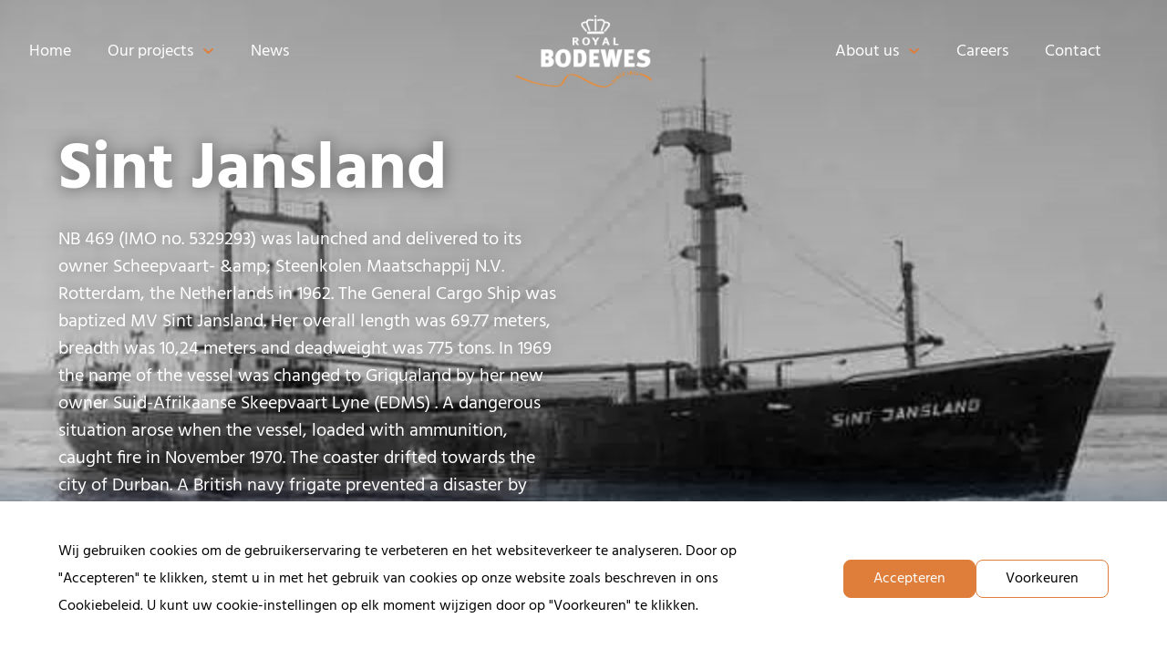

--- FILE ---
content_type: text/html; charset=UTF-8
request_url: https://royalbodewes.com/vessel/sint-jansland/
body_size: 34372
content:
<!doctype html>
<html lang="nl-NL">
<head>
	<meta charset="UTF-8">
	<meta name="viewport" content="width=device-width, initial-scale=1">
	<link rel="profile" href="https://gmpg.org/xfn/11">
	<meta name='robots' content='index, follow, max-image-preview:large, max-snippet:-1, max-video-preview:-1' />
	<style>img:is([sizes="auto" i], [sizes^="auto," i]) { contain-intrinsic-size: 3000px 1500px }</style>
	
	<!-- This site is optimized with the Yoast SEO plugin v26.1.1 - https://yoast.com/wordpress/plugins/seo/ -->
	<title>Sint Jansland - Royal Bodewes</title>
<link crossorigin data-rocket-preconnect href="https://www.googletagmanager.com" rel="preconnect">
<style id="rocket-critical-css">.jet-listing-grid[data-lazy-load]{min-height:1px}.jet-listing-grid__loader{--spinner-color:rgba(100, 100, 100, 0.8);--spinner-size:36px;display:flex;justify-content:center;align-items:center;gap:15px;visibility:hidden}.jet-listing-grid-loading .jet-listing-grid__loader{visibility:visible}.jet-listing-grid__loader-spinner{width:var(--spinner-size);height:var(--spinner-size);border:4px solid var(--spinner-color);border-top-color:transparent;border-radius:50%;-webkit-animation:jet-engine-spin 1s infinite linear;animation:jet-engine-spin 1s infinite linear}@-webkit-keyframes jet-engine-spin{0%{transform:rotate(0deg)}100%{transform:rotate(359deg)}}@keyframes jet-engine-spin{0%{transform:rotate(0deg)}100%{transform:rotate(359deg)}}#cookie-law-info-bar{font-size:15px;margin:0 auto;padding:12px 10px;position:absolute;text-align:center;box-sizing:border-box;width:100%;z-index:9999;display:none;left:0px;font-weight:300;box-shadow:0 -1px 10px 0 rgba(172,171,171,0.3)}#cookie-law-info-again{font-size:10pt;margin:0;padding:5px 10px;text-align:center;z-index:9999;box-shadow:#161616 2px 2px 5px 2px}#cookie-law-info-bar span{vertical-align:middle}.cli-plugin-button,.cli-plugin-button:visited{display:inline-block;padding:9px 12px;color:#fff;text-decoration:none;position:relative;margin-left:5px;text-decoration:none}.cli-plugin-button,.cli-plugin-button:visited,.medium.cli-plugin-button,.medium.cli-plugin-button:visited{font-size:13px;font-weight:400;line-height:1}.cli-plugin-button{margin-top:5px}.cli-bar-popup{-moz-background-clip:padding;-webkit-background-clip:padding;background-clip:padding-box;-webkit-border-radius:30px;-moz-border-radius:30px;border-radius:30px;padding:20px}.cli-container-fluid{padding-right:15px;padding-left:15px;margin-right:auto;margin-left:auto}.cli-row{display:-ms-flexbox;display:flex;-ms-flex-wrap:wrap;flex-wrap:wrap;margin-right:-15px;margin-left:-15px}.cli-align-items-stretch{-ms-flex-align:stretch!important;align-items:stretch!important}.cli-px-0{padding-left:0;padding-right:0}.cli-btn{font-size:14px;display:inline-block;font-weight:400;text-align:center;white-space:nowrap;vertical-align:middle;border:1px solid transparent;padding:.5rem 1.25rem;line-height:1;border-radius:.25rem}.cli-modal-backdrop{position:fixed;top:0;right:0;bottom:0;left:0;z-index:1040;background-color:#000;display:none}.cli-modal-backdrop.cli-fade{opacity:0}.cli-modal a{text-decoration:none}.cli-modal .cli-modal-dialog{position:relative;width:auto;margin:.5rem;font-family:-apple-system,BlinkMacSystemFont,"Segoe UI",Roboto,"Helvetica Neue",Arial,sans-serif,"Apple Color Emoji","Segoe UI Emoji","Segoe UI Symbol";font-size:1rem;font-weight:400;line-height:1.5;color:#212529;text-align:left;display:-ms-flexbox;display:flex;-ms-flex-align:center;align-items:center;min-height:calc(100% - (.5rem * 2))}@media (min-width:576px){.cli-modal .cli-modal-dialog{max-width:500px;margin:1.75rem auto;min-height:calc(100% - (1.75rem * 2))}}@media (min-width:992px){.cli-modal .cli-modal-dialog{max-width:900px}}.cli-modal-content{position:relative;display:-ms-flexbox;display:flex;-ms-flex-direction:column;flex-direction:column;width:100%;background-color:#fff;background-clip:padding-box;border-radius:.3rem;outline:0}.cli-modal .cli-modal-close{position:absolute;right:10px;top:10px;z-index:1;padding:0;background-color:transparent!important;border:0;-webkit-appearance:none;font-size:1.5rem;font-weight:700;line-height:1;color:#000;text-shadow:0 1px 0 #fff}.cli-switch{display:inline-block;position:relative;min-height:1px;padding-left:70px;font-size:14px}.cli-switch input[type="checkbox"]{display:none}.cli-switch .cli-slider{background-color:#e3e1e8;height:24px;width:50px;bottom:0;left:0;position:absolute;right:0;top:0}.cli-switch .cli-slider:before{background-color:#fff;bottom:2px;content:"";height:20px;left:2px;position:absolute;width:20px}.cli-switch input:checked+.cli-slider{background-color:#00acad}.cli-switch input:checked+.cli-slider:before{transform:translateX(26px)}.cli-switch .cli-slider{border-radius:34px}.cli-switch .cli-slider:before{border-radius:50%}.cli-tab-content{background:#ffffff}.cli-tab-content{width:100%;padding:30px}@media (max-width:767px){.cli-tab-content{padding:30px 10px}}.cli-container-fluid{padding-right:15px;padding-left:15px;margin-right:auto;margin-left:auto}.cli-row{display:-ms-flexbox;display:flex;-ms-flex-wrap:wrap;flex-wrap:wrap;margin-right:-15px;margin-left:-15px}.cli-align-items-stretch{-ms-flex-align:stretch!important;align-items:stretch!important}.cli-px-0{padding-left:0;padding-right:0}.cli-btn{font-size:14px;display:inline-block;font-weight:400;text-align:center;white-space:nowrap;vertical-align:middle;border:1px solid transparent;padding:.5rem 1.25rem;line-height:1;border-radius:.25rem}.cli-modal-backdrop{position:fixed;top:0;right:0;bottom:0;left:0;z-index:1040;background-color:#000;-webkit-transform:scale(0);transform:scale(0)}.cli-modal-backdrop.cli-fade{opacity:0}.cli-modal{position:fixed;top:0;right:0;bottom:0;left:0;z-index:99999;transform:scale(0);overflow:hidden;outline:0;display:none}.cli-modal a{text-decoration:none}.cli-modal .cli-modal-dialog{position:relative;width:auto;margin:.5rem;font-family:inherit;font-size:1rem;font-weight:400;line-height:1.5;color:#212529;text-align:left;display:-ms-flexbox;display:flex;-ms-flex-align:center;align-items:center;min-height:calc(100% - (.5rem * 2))}@media (min-width:576px){.cli-modal .cli-modal-dialog{max-width:500px;margin:1.75rem auto;min-height:calc(100% - (1.75rem * 2))}}.cli-modal-content{position:relative;display:-ms-flexbox;display:flex;-ms-flex-direction:column;flex-direction:column;width:100%;background-color:#fff;background-clip:padding-box;border-radius:.2rem;box-sizing:border-box;outline:0}.cli-switch{display:inline-block;position:relative;min-height:1px;padding-left:38px;font-size:14px}.cli-switch input[type="checkbox"]{display:none}.cli-switch .cli-slider{background-color:#e3e1e8;height:20px;width:38px;bottom:0;left:0;position:absolute;right:0;top:0}.cli-switch .cli-slider:before{background-color:#fff;bottom:2px;content:"";height:15px;left:3px;position:absolute;width:15px}.cli-switch input:checked+.cli-slider{background-color:#61a229}.cli-switch input:checked+.cli-slider:before{transform:translateX(18px)}.cli-switch .cli-slider{border-radius:34px;font-size:0}.cli-switch .cli-slider:before{border-radius:50%}.cli-tab-content{background:#ffffff}.cli-tab-content{width:100%;padding:5px 30px 5px 5px;box-sizing:border-box}@media (max-width:767px){.cli-tab-content{padding:30px 10px}}.cli-tab-footer .cli-btn{background-color:#00acad;padding:10px 15px;text-decoration:none}.cli-tab-footer .wt-cli-privacy-accept-btn{background-color:#61a229;color:#ffffff;border-radius:0}.cli-tab-footer{width:100%;text-align:right;padding:20px 0}.cli-col-12{width:100%}.cli-tab-header{display:flex;justify-content:space-between}.cli-tab-header a:before{width:10px;height:2px;left:0;top:calc(50% - 1px)}.cli-tab-header a:after{width:2px;height:10px;left:4px;top:calc(50% - 5px);-webkit-transform:none;transform:none}.cli-tab-header a:before{width:7px;height:7px;border-right:1px solid #4a6e78;border-bottom:1px solid #4a6e78;content:" ";transform:rotate(-45deg);margin-right:10px}.cli-tab-header a.cli-nav-link{position:relative;display:flex;align-items:center;font-size:14px;color:#000;text-transform:capitalize}.cli-tab-header{border-radius:5px;padding:12px 15px;background-color:#f2f2f2}.cli-modal .cli-modal-close{position:absolute;right:0;top:0;z-index:1;-webkit-appearance:none;width:40px;height:40px;padding:0;border-radius:50%;padding:10px;background:transparent;border:none;min-width:40px}.cli-tab-container h4{font-family:inherit;font-size:16px;margin-bottom:15px;margin:10px 0}#cliSettingsPopup .cli-tab-section-container{padding-top:12px}.cli-privacy-content-text{font-size:14px;line-height:1.4;margin-top:0;padding:0;color:#000}.cli-tab-content{display:none}.cli-tab-section .cli-tab-content{padding:10px 20px 5px 20px}.cli-tab-section{margin-top:5px}@media (min-width:992px){.cli-modal .cli-modal-dialog{max-width:645px}}.cli-switch .cli-slider:after{content:attr(data-cli-disable);position:absolute;right:50px;color:#000;font-size:12px;text-align:right;min-width:80px}.cli-switch input:checked+.cli-slider:after{content:attr(data-cli-enable)}.cli-privacy-overview:not(.cli-collapsed) .cli-privacy-content{max-height:60px;overflow:hidden}a.cli-privacy-readmore{font-size:12px;margin-top:12px;display:inline-block;padding-bottom:0;color:#000;text-decoration:underline}.cli-modal-footer{position:relative}a.cli-privacy-readmore:before{content:attr(data-readmore-text)}.cli-modal-close svg{fill:#000}span.cli-necessary-caption{color:#000;font-size:12px}.cli-tab-container .cli-row{max-height:500px;overflow-y:auto}.cli-tab-section .cookielawinfo-row-cat-table td,.cli-tab-section .cookielawinfo-row-cat-table th{font-size:12px}.wt-cli-sr-only{display:none;font-size:16px}.cli-bar-container{float:none;margin:0 auto;display:-webkit-box;display:-moz-box;display:-ms-flexbox;display:-webkit-flex;display:flex;justify-content:space-between;-webkit-box-align:center;-moz-box-align:center;-ms-flex-align:center;-webkit-align-items:center;align-items:center}.cli-bar-btn_container{margin-left:20px;display:-webkit-box;display:-moz-box;display:-ms-flexbox;display:-webkit-flex;display:flex;-webkit-box-align:center;-moz-box-align:center;-ms-flex-align:center;-webkit-align-items:center;align-items:center;flex-wrap:nowrap}.cli-bar-btn_container a{white-space:nowrap}.cli-style-v2{font-size:11pt;line-height:18px;font-weight:normal}.cli-style-v2 .cli-bar-message{width:70%;text-align:left}.cli-style-v2 .cli-bar-btn_container .cli_action_button,.cli-style-v2 .cli-bar-btn_container .cli_settings_button{margin-left:5px}#cookie-law-info-bar[data-cli-style="cli-style-v2"]{padding:14px 25px}.cli-style-v2 .cli-bar-btn_container .cli-plugin-button{margin-top:5px;margin-bottom:5px}.wt-cli-necessary-checkbox{display:none!important}@media (max-width:985px){.cli-style-v2 .cli-bar-message{width:100%}.cli-style-v2.cli-bar-container{justify-content:left;flex-wrap:wrap}.cli-style-v2 .cli-bar-btn_container{margin-left:0px;margin-top:10px}#cookie-law-info-bar[data-cli-style="cli-style-v2"]{padding:25px 25px}}.wt-cli-privacy-overview-actions{padding-bottom:0}@media only screen and (max-width:479px) and (min-width:320px){.cli-style-v2 .cli-bar-btn_container{flex-wrap:wrap}}.wt-cli-cookie-description{font-size:14px;line-height:1.4;margin-top:0;padding:0;color:#000}html{line-height:1.15;-webkit-text-size-adjust:100%}*,:after,:before{box-sizing:border-box}body{margin:0;font-family:-apple-system,BlinkMacSystemFont,Segoe UI,Roboto,Helvetica Neue,Arial,Noto Sans,sans-serif,Apple Color Emoji,Segoe UI Emoji,Segoe UI Symbol,Noto Color Emoji;font-size:1rem;font-weight:400;line-height:1.5;color:#333;background-color:#fff;-webkit-font-smoothing:antialiased;-moz-osx-font-smoothing:grayscale}h1,h2,h4{margin-block-start:.5rem;margin-block-end:1rem;font-family:inherit;font-weight:500;line-height:1.2;color:inherit}h1{font-size:2.5rem}h2{font-size:2rem}h4{font-size:1.5rem}p{margin-block-start:0;margin-block-end:.9rem}a{background-color:transparent;text-decoration:none;color:#c36}a:not([href]):not([tabindex]){color:inherit;text-decoration:none}img{border-style:none;height:auto;max-width:100%}label{display:inline-block;line-height:1;vertical-align:middle}button,input{font-family:inherit;font-size:1rem;line-height:1.5;margin:0}input[type=text]{width:100%;border:1px solid #666;border-radius:3px;padding:.5rem 1rem}button,input{overflow:visible}button{text-transform:none}[type=button],button{width:auto;-webkit-appearance:button}[type=button],button{display:inline-block;font-weight:400;color:#c36;text-align:center;white-space:nowrap;background-color:transparent;border:1px solid #c36;padding:.5rem 1rem;font-size:1rem;border-radius:3px}[type=checkbox]{box-sizing:border-box;padding:0}::-webkit-file-upload-button{-webkit-appearance:button;font:inherit}table{background-color:transparent;width:100%;margin-block-end:15px;font-size:.9em;border-spacing:0;border-collapse:collapse}table td,table th{padding:15px;line-height:1.5;vertical-align:top;border:1px solid hsla(0,0%,50.2%,.5019607843)}table th{font-weight:700}table thead th{font-size:1em}table thead:first-child tr:first-child th{border-block-start:1px solid hsla(0,0%,50.2%,.5019607843)}table tbody>tr:nth-child(odd)>td{background-color:hsla(0,0%,50.2%,.0705882353)}li,ul{margin-block-start:0;margin-block-end:0;border:0;outline:0;font-size:100%;vertical-align:baseline;background:transparent}.screen-reader-text{clip:rect(1px,1px,1px,1px);height:1px;overflow:hidden;position:absolute!important;width:1px;word-wrap:normal!important}.elementor-screen-only,.screen-reader-text{position:absolute;top:-10000em;width:1px;height:1px;margin:-1px;padding:0;overflow:hidden;clip:rect(0,0,0,0);border:0}.elementor *,.elementor :after,.elementor :before{box-sizing:border-box}.elementor a{box-shadow:none;text-decoration:none}.elementor img{height:auto;max-width:100%;border:none;border-radius:0;box-shadow:none}.elementor-widget-wrap .elementor-element.elementor-widget__width-auto,.elementor-widget-wrap .elementor-element.elementor-widget__width-initial{max-width:100%}.elementor-element{--flex-direction:initial;--flex-wrap:initial;--justify-content:initial;--align-items:initial;--align-content:initial;--gap:initial;--flex-basis:initial;--flex-grow:initial;--flex-shrink:initial;--order:initial;--align-self:initial;flex-basis:var(--flex-basis);flex-grow:var(--flex-grow);flex-shrink:var(--flex-shrink);order:var(--order);align-self:var(--align-self)}.elementor-align-right{text-align:right}.elementor-align-right .elementor-button{width:auto}:root{--page-title-display:block}.elementor-section{position:relative}.elementor-section .elementor-container{display:flex;margin-right:auto;margin-left:auto;position:relative}@media (max-width:1024px){.elementor-section .elementor-container{flex-wrap:wrap}}.elementor-section.elementor-section-boxed>.elementor-container{max-width:1140px}.elementor-widget-wrap{position:relative;width:100%;flex-wrap:wrap;align-content:flex-start}.elementor:not(.elementor-bc-flex-widget) .elementor-widget-wrap{display:flex}.elementor-widget-wrap>.elementor-element{width:100%}.elementor-widget{position:relative}.elementor-widget:not(:last-child){margin-bottom:20px}.elementor-widget:not(:last-child).elementor-widget__width-initial{margin-bottom:0}.elementor-column{position:relative;min-height:1px;display:flex}.elementor-column-gap-default>.elementor-column>.elementor-element-populated{padding:10px}@media (min-width:768px){.elementor-column.elementor-col-20{width:20%}.elementor-column.elementor-col-33{width:33.333%}.elementor-column.elementor-col-50{width:50%}.elementor-column.elementor-col-100{width:100%}}@media (max-width:767px){.elementor-column{width:100%}}.elementor-heading-title{padding:0;margin:0;line-height:1}.elementor-button{display:inline-block;line-height:1;background-color:#69727d;font-size:15px;padding:12px 24px;border-radius:3px;color:#fff;fill:#fff;text-align:center}.elementor-button:visited{color:#fff}.elementor-button-content-wrapper{display:flex;justify-content:center;flex-direction:row;gap:5px}.elementor-button-text{display:inline-block}.elementor-button span{text-decoration:inherit}.elementor-icon{display:inline-block;line-height:1;color:#69727d;font-size:50px;text-align:center}.elementor-icon svg{width:1em;height:1em;position:relative;display:block}.elementor-icon svg:before{position:absolute;left:50%;transform:translateX(-50%)}@media (max-width:767px){.elementor .elementor-hidden-mobile,.elementor .elementor-hidden-phone{display:none}}@media (min-width:768px) and (max-width:1024px){.elementor .elementor-hidden-tablet{display:none}}@media (min-width:1025px) and (max-width:99999px){.elementor .elementor-hidden-desktop{display:none}}:root{--swiper-theme-color:#007aff}:root{--swiper-navigation-size:44px}.elementor-element{--swiper-theme-color:#000;--swiper-navigation-size:44px;--swiper-pagination-bullet-size:6px;--swiper-pagination-bullet-horizontal-gap:6px}.elementor-kit-10{--e-global-color-primary:#000000;--e-global-color-secondary:#DF7E3A;--e-global-color-text:#000000;--e-global-color-accent:#003770;--e-global-color-df4102a:#FFFFFF;--e-global-color-394a38f:#00000000;--e-global-color-52cc133:#EEF4FB;--e-global-color-8927d43:#003165;--e-global-color-758465a:#2C4F7C;--e-global-color-b9401c0:#BBBBBB;--e-global-typography-primary-font-family:"Hind";--e-global-typography-primary-font-size:4.5rem;--e-global-typography-primary-font-weight:800;--e-global-typography-primary-line-height:1em;--e-global-typography-secondary-font-family:"Hind";--e-global-typography-secondary-font-size:1.75rem;--e-global-typography-secondary-font-weight:400;--e-global-typography-secondary-line-height:1.2em;--e-global-typography-text-font-family:"Hind";--e-global-typography-text-font-size:1rem;--e-global-typography-text-font-weight:400;--e-global-typography-text-line-height:1.875em;--e-global-typography-accent-font-family:"Hind";--e-global-typography-accent-font-size:1.5rem;--e-global-typography-accent-font-weight:800;--e-global-typography-accent-line-height:1.33em;--e-global-typography-bb19bbf-font-family:"Hind";--e-global-typography-bb19bbf-font-size:1rem;--e-global-typography-bb19bbf-font-weight:600;--e-global-typography-bb19bbf-text-transform:uppercase;--e-global-typography-bb19bbf-line-height:1em;--e-global-typography-bb19bbf-letter-spacing:-2px;--e-global-typography-a03aa5f-font-family:"Hind";--e-global-typography-a03aa5f-font-size:1rem;--e-global-typography-a03aa5f-font-weight:800;--e-global-typography-a03aa5f-line-height:1.875em;--e-global-typography-41e4af3-font-family:"Hind";--e-global-typography-41e4af3-font-size:0.875rem;--e-global-typography-41e4af3-font-weight:700;--e-global-typography-41e4af3-line-height:1.7em;--e-global-typography-648ced6-font-family:"Hind";--e-global-typography-648ced6-font-size:2.5rem;--e-global-typography-648ced6-font-weight:800;--e-global-typography-648ced6-line-height:1.2em;--e-global-typography-de03828-font-family:"Hind";--e-global-typography-de03828-font-size:0.875rem;--e-global-typography-de03828-font-weight:600;--e-global-typography-de03828-line-height:1.7em;--e-global-typography-eb82dfe-font-family:"Hind";--e-global-typography-eb82dfe-font-size:1.125rem;--e-global-typography-eb82dfe-font-weight:400;--e-global-typography-eb82dfe-line-height:1.875em;--e-global-typography-3d9c504-font-family:"Hind";--e-global-typography-3d9c504-font-size:0.875rem;--e-global-typography-3d9c504-font-weight:400;--e-global-typography-3d9c504-line-height:1.875em;--e-global-typography-c67fba4-font-family:"Hind";--e-global-typography-c67fba4-font-size:2rem;--e-global-typography-c67fba4-font-weight:800;--e-global-typography-c67fba4-line-height:1.33em;--e-global-typography-f4483e0-font-family:"Hind";--e-global-typography-f4483e0-font-size:1.25rem;--e-global-typography-f4483e0-font-weight:400;--e-global-typography-f4483e0-line-height:1.875em;--e-global-typography-a13adc6-font-family:"Hind";--e-global-typography-a13adc6-font-size:1.5rem;--e-global-typography-a13adc6-font-weight:600;--e-global-typography-a13adc6-line-height:1.33em;--e-global-typography-67c7b6a-font-family:"Hind";--e-global-typography-67c7b6a-font-size:1.75rem;--e-global-typography-67c7b6a-font-weight:800;--e-global-typography-67c7b6a-line-height:1.2em;--e-global-typography-ba42ec8-font-family:"Hind";--e-global-typography-ba42ec8-font-size:2.25rem;--e-global-typography-ba42ec8-font-weight:800;--e-global-typography-ba42ec8-line-height:1.33em}.elementor-kit-10 button,.elementor-kit-10 .elementor-button{font-family:var(--e-global-typography-bb19bbf-font-family),Sans-serif;font-size:var(--e-global-typography-bb19bbf-font-size);font-weight:var(--e-global-typography-bb19bbf-font-weight);text-transform:var(--e-global-typography-bb19bbf-text-transform);line-height:var(--e-global-typography-bb19bbf-line-height);letter-spacing:var(--e-global-typography-bb19bbf-letter-spacing);word-spacing:var(--e-global-typography-bb19bbf-word-spacing);border-radius:4px 30px 30px 4px;padding:1em 1.1875em 0.8125em 1.875em}.elementor-section.elementor-section-boxed>.elementor-container{max-width:1280px}.elementor-widget:not(:last-child){margin-block-end:0px}.elementor-element{--widgets-spacing:0px 0px}@media (max-width:1024px){.elementor-kit-10 button,.elementor-kit-10 .elementor-button{font-size:var(--e-global-typography-bb19bbf-font-size);line-height:var(--e-global-typography-bb19bbf-line-height);letter-spacing:var(--e-global-typography-bb19bbf-letter-spacing);word-spacing:var(--e-global-typography-bb19bbf-word-spacing)}.elementor-section.elementor-section-boxed>.elementor-container{max-width:1024px}}@media (max-width:767px){.elementor-kit-10{--e-global-typography-primary-font-size:3rem;--e-global-typography-secondary-font-size:1.5rem;--e-global-typography-accent-font-size:1.125rem;--e-global-typography-648ced6-font-size:2rem;--e-global-typography-c67fba4-font-size:1.125rem;--e-global-typography-a13adc6-font-size:1.125rem;--e-global-typography-67c7b6a-font-size:1.5rem;--e-global-typography-ba42ec8-font-size:2.25rem}.elementor-kit-10 button,.elementor-kit-10 .elementor-button{font-size:var(--e-global-typography-bb19bbf-font-size);line-height:var(--e-global-typography-bb19bbf-line-height);letter-spacing:var(--e-global-typography-bb19bbf-letter-spacing);word-spacing:var(--e-global-typography-bb19bbf-word-spacing)}.elementor-section.elementor-section-boxed>.elementor-container{max-width:767px}}.elementor-kit-10{--e-global-typography-bb19bbf-letter-spacing:0.02em}.elementor-button-content-wrapper{-webkit-box-align:center;-ms-flex-align:center;align-items:center;place-items:center}.elementor-location-header:before{content:"";display:table;clear:both}[data-elementor-type=popup]:not(.elementor-edit-area){display:none}.elementor-item:after,.elementor-item:before{display:block;position:absolute}.elementor-item:not(:hover):not(:focus):not(.elementor-item-active):not(.highlighted):after,.elementor-item:not(:hover):not(:focus):not(.elementor-item-active):not(.highlighted):before{opacity:0}.elementor-nav-menu--main .elementor-nav-menu a{padding:13px 20px}.elementor-nav-menu--main .elementor-nav-menu ul{position:absolute;width:12em;border-width:0;border-style:solid;padding:0}.elementor-nav-menu--layout-horizontal{display:flex}.elementor-nav-menu--layout-horizontal .elementor-nav-menu{display:flex;flex-wrap:wrap}.elementor-nav-menu--layout-horizontal .elementor-nav-menu a{white-space:nowrap;flex-grow:1}.elementor-nav-menu--layout-horizontal .elementor-nav-menu>li{display:flex}.elementor-nav-menu--layout-horizontal .elementor-nav-menu>li ul{top:100%!important}.elementor-nav-menu--layout-horizontal .elementor-nav-menu>li:not(:first-child)>a{margin-inline-start:var(--e-nav-menu-horizontal-menu-item-margin)}.elementor-nav-menu--layout-horizontal .elementor-nav-menu>li:not(:first-child)>ul{left:var(--e-nav-menu-horizontal-menu-item-margin)!important}.elementor-nav-menu--layout-horizontal .elementor-nav-menu>li:not(:last-child)>a{margin-inline-end:var(--e-nav-menu-horizontal-menu-item-margin)}.elementor-nav-menu--layout-horizontal .elementor-nav-menu>li:not(:last-child):after{content:var(--e-nav-menu-divider-content,none);height:var(--e-nav-menu-divider-height,35%);border-left:var(--e-nav-menu-divider-width,2px) var(--e-nav-menu-divider-style,solid) var(--e-nav-menu-divider-color,#000);border-bottom-color:var(--e-nav-menu-divider-color,#000);border-right-color:var(--e-nav-menu-divider-color,#000);border-top-color:var(--e-nav-menu-divider-color,#000);align-self:center}.elementor-nav-menu__align-start .elementor-nav-menu{margin-inline-end:auto;justify-content:flex-start}.elementor-widget-nav-menu .elementor-widget-container{display:flex;flex-direction:column}.elementor-nav-menu{position:relative;z-index:2}.elementor-nav-menu:after{content:" ";display:block;height:0;font:0/0 serif;clear:both;visibility:hidden;overflow:hidden}.elementor-nav-menu,.elementor-nav-menu li,.elementor-nav-menu ul{display:block;list-style:none;margin:0;padding:0;line-height:normal}.elementor-nav-menu ul{display:none}.elementor-nav-menu a,.elementor-nav-menu li{position:relative}.elementor-nav-menu li{border-width:0}.elementor-nav-menu a{display:flex;align-items:center}.elementor-nav-menu a{padding:10px 20px;line-height:20px}.elementor-nav-menu--dropdown{background-color:#fff;font-size:13px}.elementor-nav-menu--dropdown-none .elementor-nav-menu--dropdown{display:none}.elementor-nav-menu--dropdown.elementor-nav-menu__container{margin-top:10px;transform-origin:top;overflow-y:auto;overflow-x:hidden}.elementor-nav-menu--dropdown.elementor-nav-menu__container .elementor-sub-item{font-size:.85em}.elementor-nav-menu--dropdown a{color:#33373d}ul.elementor-nav-menu--dropdown a{text-shadow:none;border-inline-start:8px solid transparent}.elementor-570 .elementor-element.elementor-element-2cbbf134:not(.elementor-motion-effects-element-type-background){background-color:var(--e-global-color-394a38f)}.elementor-570 .elementor-element.elementor-element-2cbbf134{margin-top:0px;margin-bottom:0px;padding:1rem 2rem 1rem 2rem;z-index:1}.elementor-570 .elementor-element.elementor-element-2a7807a5.elementor-column.elementor-element[data-element_type="column"]>.elementor-widget-wrap.elementor-element-populated{align-content:center;align-items:center}.elementor-570 .elementor-element.elementor-element-2a7807a5.elementor-column>.elementor-widget-wrap{justify-content:space-between}.elementor-570 .elementor-element.elementor-element-2a7807a5>.elementor-element-populated{padding:0px 0px 0px 0px}.elementor-570 .elementor-element.elementor-element-4706dc7 .elementor-nav-menu .elementor-item{font-family:var(--e-global-typography-eb82dfe-font-family),Sans-serif;font-size:var(--e-global-typography-eb82dfe-font-size);font-weight:var(--e-global-typography-eb82dfe-font-weight);line-height:var(--e-global-typography-eb82dfe-line-height);letter-spacing:var(--e-global-typography-eb82dfe-letter-spacing);word-spacing:var(--e-global-typography-eb82dfe-word-spacing)}.elementor-570 .elementor-element.elementor-element-4706dc7 .elementor-nav-menu--main .elementor-item{color:var(--e-global-color-df4102a);fill:var(--e-global-color-df4102a);padding-left:0px;padding-right:0px;padding-top:0px;padding-bottom:0px}.elementor-570 .elementor-element.elementor-element-4706dc7{--e-nav-menu-horizontal-menu-item-margin:calc( 40px / 2 );width:auto;max-width:auto}.elementor-570 .elementor-element.elementor-element-4706dc7 .elementor-nav-menu--dropdown a{color:var(--e-global-color-primary)}.elementor-570 .elementor-element.elementor-element-4706dc7 .elementor-nav-menu--dropdown{background-color:#FFFFFF;border-radius:4px 4px 4px 4px}.elementor-570 .elementor-element.elementor-element-4706dc7 .elementor-nav-menu--dropdown .elementor-item,.elementor-570 .elementor-element.elementor-element-4706dc7 .elementor-nav-menu--dropdown .elementor-sub-item{font-family:var(--e-global-typography-text-font-family),Sans-serif;font-size:var(--e-global-typography-text-font-size);font-weight:var(--e-global-typography-text-font-weight)}.elementor-570 .elementor-element.elementor-element-4706dc7 .elementor-nav-menu--dropdown li:first-child a{border-top-left-radius:4px;border-top-right-radius:4px}.elementor-570 .elementor-element.elementor-element-4706dc7 .elementor-nav-menu--dropdown li:last-child a{border-bottom-right-radius:4px;border-bottom-left-radius:4px}.elementor-570 .elementor-element.elementor-element-4706dc7 .elementor-nav-menu--dropdown a{padding-left:8px;padding-right:8px;padding-top:16px;padding-bottom:16px}.elementor-570 .elementor-element.elementor-element-4706dc7>.elementor-widget-container{margin:0rem 2.5rem 0rem 0rem}.elementor-570 .elementor-element.elementor-element-6a969abe.elementor-column.elementor-element[data-element_type="column"]>.elementor-widget-wrap.elementor-element-populated{align-content:center;align-items:center}.elementor-570 .elementor-element.elementor-element-6a969abe.elementor-column>.elementor-widget-wrap{justify-content:center}.elementor-570 .elementor-element.elementor-element-6a969abe>.elementor-element-populated{padding:0px 0px 0px 0px}.elementor-570 .elementor-element.elementor-element-33941704{text-align:center}.elementor-570 .elementor-element.elementor-element-33941704 img{height:90px;object-fit:contain;object-position:center center}.elementor-570 .elementor-element.elementor-element-f4236fb img{height:90px;object-fit:contain;object-position:center center}.elementor-570 .elementor-element.elementor-element-61612da.elementor-column.elementor-element[data-element_type="column"]>.elementor-widget-wrap.elementor-element-populated{align-content:center;align-items:center}.elementor-570 .elementor-element.elementor-element-61612da.elementor-column>.elementor-widget-wrap{justify-content:flex-end}.elementor-570 .elementor-element.elementor-element-61612da>.elementor-element-populated{padding:0px 0px 0px 0px}.elementor-570 .elementor-element.elementor-element-87012a6 .elementor-nav-menu .elementor-item{font-family:var(--e-global-typography-eb82dfe-font-family),Sans-serif;font-size:var(--e-global-typography-eb82dfe-font-size);font-weight:var(--e-global-typography-eb82dfe-font-weight);line-height:var(--e-global-typography-eb82dfe-line-height);letter-spacing:var(--e-global-typography-eb82dfe-letter-spacing);word-spacing:var(--e-global-typography-eb82dfe-word-spacing)}.elementor-570 .elementor-element.elementor-element-87012a6 .elementor-nav-menu--main .elementor-item{color:var(--e-global-color-df4102a);fill:var(--e-global-color-df4102a);padding-left:0px;padding-right:0px;padding-top:0px;padding-bottom:0px}.elementor-570 .elementor-element.elementor-element-87012a6{--e-nav-menu-horizontal-menu-item-margin:calc( 40px / 2 );width:auto;max-width:auto}.elementor-570 .elementor-element.elementor-element-87012a6 .elementor-nav-menu--dropdown a{color:var(--e-global-color-primary)}.elementor-570 .elementor-element.elementor-element-87012a6 .elementor-nav-menu--dropdown{background-color:#FFFFFF;border-radius:4px 4px 4px 4px}.elementor-570 .elementor-element.elementor-element-87012a6 .elementor-nav-menu--dropdown .elementor-item,.elementor-570 .elementor-element.elementor-element-87012a6 .elementor-nav-menu--dropdown .elementor-sub-item{font-family:var(--e-global-typography-text-font-family),Sans-serif;font-size:var(--e-global-typography-text-font-size);font-weight:var(--e-global-typography-text-font-weight)}.elementor-570 .elementor-element.elementor-element-87012a6 .elementor-nav-menu--dropdown li:first-child a{border-top-left-radius:4px;border-top-right-radius:4px}.elementor-570 .elementor-element.elementor-element-87012a6 .elementor-nav-menu--dropdown li:last-child a{border-bottom-right-radius:4px;border-bottom-left-radius:4px}.elementor-570 .elementor-element.elementor-element-87012a6 .elementor-nav-menu--dropdown a{padding-left:8px;padding-right:8px;padding-top:16px;padding-bottom:16px}.elementor-570 .elementor-element.elementor-element-87012a6>.elementor-widget-container{margin:0rem 2.5rem 0rem 0rem}.elementor-570 .elementor-element.elementor-element-8e799e2>.elementor-element-populated{padding:0px 0px 0px 0px}.elementor-570 .elementor-element.elementor-element-c737abf{text-align:left}.elementor-570 .elementor-element.elementor-element-c737abf img{height:90px;object-fit:contain;object-position:center center}.elementor-570 .elementor-element.elementor-element-42b3815 img{height:90px;object-fit:contain;object-position:center center}.elementor-570 .elementor-element.elementor-element-4b23094d.elementor-column.elementor-element[data-element_type="column"]>.elementor-widget-wrap.elementor-element-populated{align-content:center;align-items:center}.elementor-570 .elementor-element.elementor-element-4b23094d.elementor-column>.elementor-widget-wrap{justify-content:flex-end}.elementor-570 .elementor-element.elementor-element-4b23094d>.elementor-element-populated{padding:0px 0px 0px 0px}.elementor-570 .elementor-element.elementor-element-5b7d625b .elementor-icon-wrapper{text-align:right}.elementor-570 .elementor-element.elementor-element-5b7d625b.elementor-view-default .elementor-icon{color:var(--e-global-color-df4102a);border-color:var(--e-global-color-df4102a)}.elementor-570 .elementor-element.elementor-element-5b7d625b.elementor-view-default .elementor-icon svg{fill:var(--e-global-color-df4102a)}.elementor-570 .elementor-element.elementor-element-5b7d625b .elementor-icon{font-size:34px}.elementor-570 .elementor-element.elementor-element-5b7d625b .elementor-icon svg{height:34px}.elementor-570 .elementor-element.elementor-element-3fe2b9f7>.elementor-element-populated{padding:0px 0px 0px 0px}@media (max-width:1024px){.elementor-570 .elementor-element.elementor-element-2cbbf134{padding:1rem 2rem 1rem 2rem}.elementor-570 .elementor-element.elementor-element-4706dc7 .elementor-nav-menu .elementor-item{font-size:var(--e-global-typography-eb82dfe-font-size);line-height:var(--e-global-typography-eb82dfe-line-height);letter-spacing:var(--e-global-typography-eb82dfe-letter-spacing);word-spacing:var(--e-global-typography-eb82dfe-word-spacing)}.elementor-570 .elementor-element.elementor-element-4706dc7 .elementor-nav-menu--dropdown .elementor-item,.elementor-570 .elementor-element.elementor-element-4706dc7 .elementor-nav-menu--dropdown .elementor-sub-item{font-size:var(--e-global-typography-text-font-size)}.elementor-570 .elementor-element.elementor-element-87012a6 .elementor-nav-menu .elementor-item{font-size:var(--e-global-typography-eb82dfe-font-size);line-height:var(--e-global-typography-eb82dfe-line-height);letter-spacing:var(--e-global-typography-eb82dfe-letter-spacing);word-spacing:var(--e-global-typography-eb82dfe-word-spacing)}.elementor-570 .elementor-element.elementor-element-87012a6 .elementor-nav-menu--dropdown .elementor-item,.elementor-570 .elementor-element.elementor-element-87012a6 .elementor-nav-menu--dropdown .elementor-sub-item{font-size:var(--e-global-typography-text-font-size)}.elementor-570 .elementor-element.elementor-element-c737abf{text-align:left}.elementor-570 .elementor-element.elementor-element-42b3815{text-align:left}.elementor-570 .elementor-element.elementor-element-4b23094d>.elementor-element-populated{padding:0px 0px 0px 0px}.elementor-570 .elementor-element.elementor-element-5b7d625b .elementor-icon-wrapper{text-align:right}.elementor-570 .elementor-element.elementor-element-5b7d625b .elementor-icon{font-size:32px}.elementor-570 .elementor-element.elementor-element-5b7d625b .elementor-icon svg{height:32px}}@media (max-width:767px){.elementor-570 .elementor-element.elementor-element-2cbbf134{padding:1rem 2rem 1rem 2rem}.elementor-570 .elementor-element.elementor-element-4706dc7 .elementor-nav-menu .elementor-item{font-size:var(--e-global-typography-eb82dfe-font-size);line-height:var(--e-global-typography-eb82dfe-line-height);letter-spacing:var(--e-global-typography-eb82dfe-letter-spacing);word-spacing:var(--e-global-typography-eb82dfe-word-spacing)}.elementor-570 .elementor-element.elementor-element-4706dc7 .elementor-nav-menu--dropdown .elementor-item,.elementor-570 .elementor-element.elementor-element-4706dc7 .elementor-nav-menu--dropdown .elementor-sub-item{font-size:var(--e-global-typography-text-font-size)}.elementor-570 .elementor-element.elementor-element-33941704{text-align:left}.elementor-570 .elementor-element.elementor-element-87012a6 .elementor-nav-menu .elementor-item{font-size:var(--e-global-typography-eb82dfe-font-size);line-height:var(--e-global-typography-eb82dfe-line-height);letter-spacing:var(--e-global-typography-eb82dfe-letter-spacing);word-spacing:var(--e-global-typography-eb82dfe-word-spacing)}.elementor-570 .elementor-element.elementor-element-87012a6 .elementor-nav-menu--dropdown .elementor-item,.elementor-570 .elementor-element.elementor-element-87012a6 .elementor-nav-menu--dropdown .elementor-sub-item{font-size:var(--e-global-typography-text-font-size)}.elementor-570 .elementor-element.elementor-element-c737abf{text-align:left}.elementor-570 .elementor-element.elementor-element-c737abf img{height:50px}.elementor-570 .elementor-element.elementor-element-42b3815 img{height:50px}.elementor-570 .elementor-element.elementor-element-5b7d625b .elementor-icon{font-size:26px}.elementor-570 .elementor-element.elementor-element-5b7d625b .elementor-icon svg{height:26px}}.elementor-570 .elementor-element.elementor-element-4706dc7 .sub-menu{-webkit-box-shadow:0 24px 24px rgb(0 0 0 / 5%);box-shadow:0 24px 24px rgb(0 0 0 / 5%)}.elementor-570 .elementor-element.elementor-element-33941704 img{width:100%!important}.elementor-570 .elementor-element.elementor-element-f4236fb img{width:100%!important}.elementor-570 .elementor-element.elementor-element-87012a6 .sub-menu{-webkit-box-shadow:0 24px 24px rgb(0 0 0 / 5%);box-shadow:0 24px 24px rgb(0 0 0 / 5%)}.elementor-570 .elementor-element.elementor-element-c737abf img{width:100%!important}.elementor-570 .elementor-element.elementor-element-42b3815 img{width:100%!important}.elementor-570 .elementor-element.elementor-element-2cbbf134 .logo-invert{display:none}div[data-elementor-type="header"]{z-index:9999!important;position:fixed;top:0;left:0;width:100%;min-width:100%}.logo img{max-height:5rem;-o-object-fit:contain;object-fit:contain}.elementor-549 .elementor-element.elementor-element-a071afa .elementor-nav-menu .elementor-item{font-family:var(--e-global-typography-3d9c504-font-family),Sans-serif;font-size:var(--e-global-typography-3d9c504-font-size);font-weight:var(--e-global-typography-3d9c504-font-weight);line-height:var(--e-global-typography-3d9c504-line-height);letter-spacing:var(--e-global-typography-3d9c504-letter-spacing);word-spacing:var(--e-global-typography-3d9c504-word-spacing)}.elementor-549 .elementor-element.elementor-element-443b825 .elementor-nav-menu .elementor-item{font-family:var(--e-global-typography-3d9c504-font-family),Sans-serif;font-size:var(--e-global-typography-3d9c504-font-size);font-weight:var(--e-global-typography-3d9c504-font-weight);line-height:var(--e-global-typography-3d9c504-line-height);letter-spacing:var(--e-global-typography-3d9c504-letter-spacing);word-spacing:var(--e-global-typography-3d9c504-word-spacing)}.elementor-549 .elementor-element.elementor-element-46e01a2 .elementor-nav-menu .elementor-item{font-family:var(--e-global-typography-3d9c504-font-family),Sans-serif;font-size:var(--e-global-typography-3d9c504-font-size);font-weight:var(--e-global-typography-3d9c504-font-weight);line-height:var(--e-global-typography-3d9c504-line-height);letter-spacing:var(--e-global-typography-3d9c504-letter-spacing);word-spacing:var(--e-global-typography-3d9c504-word-spacing)}.elementor-549 .elementor-element.elementor-element-1c81305>.elementor-element-populated{padding:0px 0px 0px 0px}.elementor-549 .elementor-element.elementor-element-d5d19ef .elementor-heading-title{color:#A7A7A7;font-family:var(--e-global-typography-de03828-font-family),Sans-serif;font-size:var(--e-global-typography-de03828-font-size);font-weight:var(--e-global-typography-de03828-font-weight);line-height:var(--e-global-typography-de03828-line-height);letter-spacing:var(--e-global-typography-de03828-letter-spacing);word-spacing:var(--e-global-typography-de03828-word-spacing)}.elementor-549 .elementor-element.elementor-element-d5d19ef>.elementor-widget-container{padding:0rem 0rem 1rem 0rem}.elementor-549 .elementor-element.elementor-element-3eac6eb .elementor-nav-menu .elementor-item{font-family:var(--e-global-typography-3d9c504-font-family),Sans-serif;font-size:var(--e-global-typography-3d9c504-font-size);font-weight:var(--e-global-typography-3d9c504-font-weight);line-height:var(--e-global-typography-3d9c504-line-height);letter-spacing:var(--e-global-typography-3d9c504-letter-spacing);word-spacing:var(--e-global-typography-3d9c504-word-spacing)}.elementor-549 .elementor-element.elementor-element-3eac6eb .elementor-nav-menu--main .elementor-item{color:var(--e-global-color-df4102a);fill:var(--e-global-color-df4102a);padding-left:0px;padding-right:0px;padding-top:0px;padding-bottom:0px}.elementor-549 .elementor-element.elementor-element-3eac6eb{--e-nav-menu-horizontal-menu-item-margin:calc( 46px / 2 );width:auto;max-width:auto;align-self:center}.elementor-549 .elementor-element.elementor-element-53c6e56 .elementor-nav-menu .elementor-item{font-family:var(--e-global-typography-3d9c504-font-family),Sans-serif;font-size:var(--e-global-typography-3d9c504-font-size);font-weight:var(--e-global-typography-3d9c504-font-weight);line-height:var(--e-global-typography-3d9c504-line-height);letter-spacing:var(--e-global-typography-3d9c504-letter-spacing);word-spacing:var(--e-global-typography-3d9c504-word-spacing)}@media (max-width:1024px){.elementor-549 .elementor-element.elementor-element-a071afa .elementor-nav-menu .elementor-item{font-size:var(--e-global-typography-3d9c504-font-size);line-height:var(--e-global-typography-3d9c504-line-height);letter-spacing:var(--e-global-typography-3d9c504-letter-spacing);word-spacing:var(--e-global-typography-3d9c504-word-spacing)}.elementor-549 .elementor-element.elementor-element-443b825 .elementor-nav-menu .elementor-item{font-size:var(--e-global-typography-3d9c504-font-size);line-height:var(--e-global-typography-3d9c504-line-height);letter-spacing:var(--e-global-typography-3d9c504-letter-spacing);word-spacing:var(--e-global-typography-3d9c504-word-spacing)}.elementor-549 .elementor-element.elementor-element-46e01a2 .elementor-nav-menu .elementor-item{font-size:var(--e-global-typography-3d9c504-font-size);line-height:var(--e-global-typography-3d9c504-line-height);letter-spacing:var(--e-global-typography-3d9c504-letter-spacing);word-spacing:var(--e-global-typography-3d9c504-word-spacing)}.elementor-549 .elementor-element.elementor-element-d5d19ef .elementor-heading-title{font-size:var(--e-global-typography-de03828-font-size);line-height:var(--e-global-typography-de03828-line-height);letter-spacing:var(--e-global-typography-de03828-letter-spacing);word-spacing:var(--e-global-typography-de03828-word-spacing)}.elementor-549 .elementor-element.elementor-element-3eac6eb .elementor-nav-menu .elementor-item{font-size:var(--e-global-typography-3d9c504-font-size);line-height:var(--e-global-typography-3d9c504-line-height);letter-spacing:var(--e-global-typography-3d9c504-letter-spacing);word-spacing:var(--e-global-typography-3d9c504-word-spacing)}.elementor-549 .elementor-element.elementor-element-53c6e56 .elementor-nav-menu .elementor-item{font-size:var(--e-global-typography-3d9c504-font-size);line-height:var(--e-global-typography-3d9c504-line-height);letter-spacing:var(--e-global-typography-3d9c504-letter-spacing);word-spacing:var(--e-global-typography-3d9c504-word-spacing)}}@media (max-width:767px){.elementor-549 .elementor-element.elementor-element-a071afa .elementor-nav-menu .elementor-item{font-size:var(--e-global-typography-3d9c504-font-size);line-height:var(--e-global-typography-3d9c504-line-height);letter-spacing:var(--e-global-typography-3d9c504-letter-spacing);word-spacing:var(--e-global-typography-3d9c504-word-spacing)}.elementor-549 .elementor-element.elementor-element-443b825 .elementor-nav-menu .elementor-item{font-size:var(--e-global-typography-3d9c504-font-size);line-height:var(--e-global-typography-3d9c504-line-height);letter-spacing:var(--e-global-typography-3d9c504-letter-spacing);word-spacing:var(--e-global-typography-3d9c504-word-spacing)}.elementor-549 .elementor-element.elementor-element-46e01a2 .elementor-nav-menu .elementor-item{font-size:var(--e-global-typography-3d9c504-font-size);line-height:var(--e-global-typography-3d9c504-line-height);letter-spacing:var(--e-global-typography-3d9c504-letter-spacing);word-spacing:var(--e-global-typography-3d9c504-word-spacing)}.elementor-549 .elementor-element.elementor-element-d5d19ef .elementor-heading-title{font-size:var(--e-global-typography-de03828-font-size);line-height:var(--e-global-typography-de03828-line-height);letter-spacing:var(--e-global-typography-de03828-letter-spacing);word-spacing:var(--e-global-typography-de03828-word-spacing)}.elementor-549 .elementor-element.elementor-element-d5d19ef>.elementor-widget-container{padding:0rem 0rem 1rem 0rem}.elementor-549 .elementor-element.elementor-element-3eac6eb .elementor-nav-menu .elementor-item{font-size:var(--e-global-typography-3d9c504-font-size);line-height:var(--e-global-typography-3d9c504-line-height);letter-spacing:var(--e-global-typography-3d9c504-letter-spacing);word-spacing:var(--e-global-typography-3d9c504-word-spacing)}.elementor-549 .elementor-element.elementor-element-3eac6eb{--e-nav-menu-horizontal-menu-item-margin:calc( 8px / 2 );width:100%;max-width:100%}.elementor-549 .elementor-element.elementor-element-3eac6eb>.elementor-widget-container{padding:0px 0px 0px 0px}.elementor-549 .elementor-element.elementor-element-53c6e56 .elementor-nav-menu .elementor-item{font-size:var(--e-global-typography-3d9c504-font-size);line-height:var(--e-global-typography-3d9c504-line-height);letter-spacing:var(--e-global-typography-3d9c504-letter-spacing);word-spacing:var(--e-global-typography-3d9c504-word-spacing)}}.elementor-549 .elementor-element.elementor-element-a071afa .sub-menu{display:none!important}.elementor-549 .elementor-element.elementor-element-a071afa a{text-decoration:underline;text-underline-offset:.25em}.elementor-549 .elementor-element.elementor-element-443b825 .sub-menu{display:none!important}.elementor-549 .elementor-element.elementor-element-443b825 a{text-decoration:underline;text-underline-offset:.25em}.elementor-549 .elementor-element.elementor-element-46e01a2 a{text-decoration:underline;text-underline-offset:.25em}@media screen and (max-width:767px){.elementor-549 .elementor-element.elementor-element-3eac6eb{margin-left:unset}.elementor-549 .elementor-element.elementor-element-3eac6eb ul,.elementor-549 .elementor-element.elementor-element-3eac6eb ul li{width:100%;gap:1rem}.elementor-549 .elementor-element.elementor-element-3eac6eb li>a{text-align:left;display:block;text-decoration:underline;text-underline-offset:.25em}}@media screen and (min-width:767px){.elementor-549 .elementor-element.elementor-element-47d084a>.elementor-container>.elementor-column{-webkit-box-flex:1;-ms-flex:1;flex:1}}@media screen and (max-width:767px){.elementor-549 .elementor-element.elementor-element-47d084a>.elementor-container>.elementor-column{width:50%}}@media screen and (max-width:767px){.elementor-549 .elementor-element.elementor-element-53c6e56 ul,.elementor-549 .elementor-element.elementor-element-53c6e56 ul li{width:100%;gap:1rem}.elementor-549 .elementor-element.elementor-element-53c6e56 li>a{text-align:center;display:block;text-decoration:underline;text-underline-offset:.25em}}.elementor-1843 .elementor-element.elementor-element-a96c9b6{overflow:hidden}.elementor-1843 .elementor-element.elementor-element-a96c9b6:not(.elementor-motion-effects-element-type-background){background-color:#2C4F7C}.elementor-1843 .elementor-element.elementor-element-e01ac44>.elementor-element-populated{padding:0px 0px 0px 0px}.elementor-1843 .elementor-element.elementor-element-af9a53c img{width:100%;height:90vh;object-fit:cover;object-position:center center}.elementor-1843 .elementor-element.elementor-element-6f72272{padding:7.5rem 0rem 7.5rem 0rem;z-index:2}.elementor-1843 .elementor-element.elementor-element-243f703>.elementor-element-populated{padding:2rem 0rem 2rem 0rem}.elementor-1843 .elementor-element.elementor-element-c8a1f10 .elementor-heading-title{color:var(--e-global-color-df4102a);font-family:var(--e-global-typography-primary-font-family),Sans-serif;font-size:var(--e-global-typography-primary-font-size);font-weight:var(--e-global-typography-primary-font-weight);line-height:var(--e-global-typography-primary-line-height)}.elementor-1843 .elementor-element.elementor-element-c8a1f10>.elementor-widget-container{padding:0rem 0rem 1.5rem 0rem}.elementor-1843 .elementor-element.elementor-element-1421137{color:var(--e-global-color-df4102a);font-family:var(--e-global-typography-f4483e0-font-family),Sans-serif;font-size:var(--e-global-typography-f4483e0-font-size);font-weight:var(--e-global-typography-f4483e0-font-weight);line-height:var(--e-global-typography-f4483e0-line-height);letter-spacing:var(--e-global-typography-f4483e0-letter-spacing);word-spacing:var(--e-global-typography-f4483e0-word-spacing)}.elementor-1843 .elementor-element.elementor-element-5adaf97.elementor-column.elementor-element[data-element_type="column"]>.elementor-widget-wrap.elementor-element-populated{align-content:flex-end;align-items:flex-end}.elementor-1843 .elementor-element.elementor-element-5adaf97>.elementor-element-populated{padding:0px 0px 0px 0px}.elementor-1843 .elementor-element.elementor-element-73ab753{overflow:hidden;padding:0rem 0rem 7.5rem 0rem}.elementor-1843 .elementor-element.elementor-element-73ab753:not(.elementor-motion-effects-element-type-background){background-color:var(--e-global-color-accent)}.elementor-1843 .elementor-element.elementor-element-7358d71>.elementor-element-populated{padding:0px 0px 0px 0px}.elementor-1843 .elementor-element.elementor-element-1ebf6d6>.elementor-element-populated{padding:0px 0px 0px 0px}.elementor-1843 .elementor-element.elementor-element-27cd9b5 .elementor-heading-title{color:var(--e-global-color-df4102a);font-family:var(--e-global-typography-67c7b6a-font-family),Sans-serif;font-size:var(--e-global-typography-67c7b6a-font-size);font-weight:var(--e-global-typography-67c7b6a-font-weight);line-height:var(--e-global-typography-67c7b6a-line-height);letter-spacing:var(--e-global-typography-67c7b6a-letter-spacing);word-spacing:var(--e-global-typography-67c7b6a-word-spacing)}.elementor-1843 .elementor-element.elementor-element-20be725 .elementor-heading-title{color:var(--e-global-color-df4102a);font-family:var(--e-global-typography-eb82dfe-font-family),Sans-serif;font-size:var(--e-global-typography-eb82dfe-font-size);font-weight:var(--e-global-typography-eb82dfe-font-weight);line-height:var(--e-global-typography-eb82dfe-line-height);letter-spacing:var(--e-global-typography-eb82dfe-letter-spacing);word-spacing:var(--e-global-typography-eb82dfe-word-spacing)}.elementor-1843 .elementor-element.elementor-element-a4d4ce4 .elementor-heading-title{color:var(--e-global-color-df4102a);font-family:var(--e-global-typography-eb82dfe-font-family),Sans-serif;font-size:var(--e-global-typography-eb82dfe-font-size);font-weight:var(--e-global-typography-eb82dfe-font-weight);line-height:var(--e-global-typography-eb82dfe-line-height);letter-spacing:var(--e-global-typography-eb82dfe-letter-spacing);word-spacing:var(--e-global-typography-eb82dfe-word-spacing)}.elementor-1843 .elementor-element.elementor-element-7b00a28>.elementor-element-populated{border-radius:16px 16px 16px 16px}.elementor-1843 .elementor-element.elementor-element-7b00a28>.elementor-element-populated{padding:0rem 0rem 0rem 0rem}.elementor-1843 .elementor-element.elementor-element-a349fe5 .jet-listing-grid__loader{--spinner-color:var( --e-global-color-394a38f )}.elementor-1843 .elementor-element.elementor-element-a349fe5>.elementor-widget-container{border-radius:16px 16px 16px 16px}@media (max-width:1024px){.elementor-1843 .elementor-element.elementor-element-6f72272{padding:8rem 0rem 3.125rem 0rem}.elementor-1843 .elementor-element.elementor-element-c8a1f10 .elementor-heading-title{font-size:var(--e-global-typography-primary-font-size);line-height:var(--e-global-typography-primary-line-height)}.elementor-1843 .elementor-element.elementor-element-1421137{font-size:var(--e-global-typography-f4483e0-font-size);line-height:var(--e-global-typography-f4483e0-line-height);letter-spacing:var(--e-global-typography-f4483e0-letter-spacing);word-spacing:var(--e-global-typography-f4483e0-word-spacing)}.elementor-1843 .elementor-element.elementor-element-27cd9b5 .elementor-heading-title{font-size:var(--e-global-typography-67c7b6a-font-size);line-height:var(--e-global-typography-67c7b6a-line-height);letter-spacing:var(--e-global-typography-67c7b6a-letter-spacing);word-spacing:var(--e-global-typography-67c7b6a-word-spacing)}.elementor-1843 .elementor-element.elementor-element-20be725 .elementor-heading-title{font-size:var(--e-global-typography-eb82dfe-font-size);line-height:var(--e-global-typography-eb82dfe-line-height);letter-spacing:var(--e-global-typography-eb82dfe-letter-spacing);word-spacing:var(--e-global-typography-eb82dfe-word-spacing)}.elementor-1843 .elementor-element.elementor-element-a4d4ce4 .elementor-heading-title{font-size:var(--e-global-typography-eb82dfe-font-size);line-height:var(--e-global-typography-eb82dfe-line-height);letter-spacing:var(--e-global-typography-eb82dfe-letter-spacing);word-spacing:var(--e-global-typography-eb82dfe-word-spacing)}}@media (max-width:767px){.elementor-1843 .elementor-element.elementor-element-af9a53c img{height:700px}.elementor-1843 .elementor-element.elementor-element-6f72272{padding:5rem 0rem 3.125rem 0rem}.elementor-1843 .elementor-element.elementor-element-c8a1f10 .elementor-heading-title{font-size:var(--e-global-typography-primary-font-size);line-height:var(--e-global-typography-primary-line-height)}.elementor-1843 .elementor-element.elementor-element-1421137{font-size:var(--e-global-typography-f4483e0-font-size);line-height:var(--e-global-typography-f4483e0-line-height);letter-spacing:var(--e-global-typography-f4483e0-letter-spacing);word-spacing:var(--e-global-typography-f4483e0-word-spacing)}.elementor-1843 .elementor-element.elementor-element-73ab753{padding:1.625rem 0rem 3.125rem 0rem}.elementor-1843 .elementor-element.elementor-element-7358d71>.elementor-element-populated{padding:0rem 0rem 1.625rem 0rem}.elementor-1843 .elementor-element.elementor-element-27cd9b5 .elementor-heading-title{font-size:var(--e-global-typography-67c7b6a-font-size);line-height:var(--e-global-typography-67c7b6a-line-height);letter-spacing:var(--e-global-typography-67c7b6a-letter-spacing);word-spacing:var(--e-global-typography-67c7b6a-word-spacing)}.elementor-1843 .elementor-element.elementor-element-20be725 .elementor-heading-title{font-size:var(--e-global-typography-eb82dfe-font-size);line-height:var(--e-global-typography-eb82dfe-line-height);letter-spacing:var(--e-global-typography-eb82dfe-letter-spacing);word-spacing:var(--e-global-typography-eb82dfe-word-spacing)}.elementor-1843 .elementor-element.elementor-element-a4d4ce4 .elementor-heading-title{font-size:var(--e-global-typography-eb82dfe-font-size);line-height:var(--e-global-typography-eb82dfe-line-height);letter-spacing:var(--e-global-typography-eb82dfe-letter-spacing);word-spacing:var(--e-global-typography-eb82dfe-word-spacing)}}@media screen and (min-width:767px){.elementor-1843 .elementor-element.elementor-element-af9a53c img{min-height:80vh}}@media screen and (max-width:767px){.elementor-1843 .elementor-element.elementor-element-af9a53c img{min-height:700px}}.elementor-1843 .elementor-element.elementor-element-a96c9b6{position:absolute;top:0;left:0;width:100%}.elementor-1843 .elementor-element.elementor-element-a96c9b6:before{content:"";height:100%;width:100%;position:absolute;top:0;left:0;background:linear-gradient(0deg,rgba(0,0,0,0) 0%,rgba(0,0,0,0.35) 100%);z-index:1}.elementor-1843 .elementor-element.elementor-element-1421137 p{line-height:1.5em}.elementor-1843 .elementor-element.elementor-element-243f703{text-shadow:0px 0px 18px rgb(0,0,0,.5)}.elementor-1843 .elementor-element.elementor-element-3143f08 .elementor-widget-container{display:-webkit-box;display:-ms-flexbox;display:flex;-webkit-box-pack:justify;-ms-flex-pack:justify;justify-content:space-between}.elementor-1843 .elementor-element.elementor-element-3143f08 .postButton{width:50%}.elementor-1843 .elementor-element.elementor-element-3143f08 .postButton a span,.elementor-1843 .elementor-element.elementor-element-3143f08 .postButton a{font-family:var(--e-global-typography-text-font-family);font-size:var(--e-global-typography-text-font-size);font-weight:var(--e-global-typography-de03828-font-weight);color:var(--e-global-color-df4102a);fill:var(--e-global-color-df4102a)}.elementor-1843 .elementor-element.elementor-element-3143f08 .postButton a span{vertical-align:middle;padding:calc(38px / 2);background-color:var(--e-global-color-secondary);line-height:0;display:inline-block;font-size:.75em;border-radius:2em;-webkit-box-shadow:0px 1px 5px #DF7E3A;box-shadow:0px 1px 5px #DF7E3A;position:relative}.elementor-1843 .elementor-element.elementor-element-3143f08 .postButton.previousPost a span{margin-right:1rem;-webkit-transform:rotate(180deg);-ms-transform:rotate(180deg);transform:rotate(180deg)}.elementor-1843 .elementor-element.elementor-element-3143f08 .postButton svg{height:1em;width:1em;color:inherit;fill:inherit}.elementor-1843 .elementor-element.elementor-element-3143f08 .postButton a span:before{content:"";width:100%;height:100%;top:0;left:0;position:absolute;background-color:transparent;border-radius:2em;-webkit-box-shadow:0px 1px 5px #DF7E3A;box-shadow:0px 1px 5px #DF7E3A;opacity:0;z-index:0;will-change:opacity}.elementor-1843 .elementor-element.elementor-element-6f72272 .elementor-container.elementor-column-gap-default{display:grid}.elementor-1843 .elementor-element.elementor-element-6f72272{min-height:80vh;background:-webkit-gradient(linear,left bottom,left top,color-stop(7.5rem,#003770),to(rgba(0,0,0,0)));background:-o-linear-gradient(bottom,#003770 7.5rem,rgba(0,0,0,0) 40%);background:linear-gradient(0deg,#003770 7.5rem,rgba(0,0,0,0) 40%)}.elementor-1843 .elementor-element.elementor-element-6f72272>.elementor-container{height:100%;min-height:calc(80vh - 7.5rem)}.elementor-1843 .elementor-element.elementor-element-27cd9b5{width:100%!important}.elementor-1843 .elementor-element.elementor-element-20be725 .elementor-heading-title{font-weight:800!important;margin-bottom:0}.elementor-1843 .elementor-element.elementor-element-20be725 p{font-weight:400;margin-bottom:0}.elementor-1843 .elementor-element.elementor-element-a4d4ce4 .elementor-heading-title{font-weight:800!important;margin-bottom:0}.elementor-1843 .elementor-element.elementor-element-a4d4ce4 p{font-weight:400;margin-bottom:0}.elementor-1843 .elementor-element.elementor-element-1ebf6d6>.elementor-widget-wrap{gap:24px}.elementor-1843 .elementor-element.elementor-element-1ebf6d6>.elementor-widget-wrap>div{width:calc(50% - 12px)}.elementor-1843 .elementor-element.elementor-element-73ab753 .elementor-container.elementor-column-gap-default{display:grid}.elementor-1843 .elementor-element.elementor-element-73ab753 .elementor-widget-wrap.elementor-element-populated{gap:0px}#cookie-law-info-bar{padding:2.5rem 5vw!important}.cli-modal-content.cli-bar-popup{border-radius:1rem!important;padding:2.5rem!important}.cli-style-v2.cli-bar-container{gap:2.5rem!important}.cli-bar-message{-webkit-box-flex:8!important;-ms-flex:8!important;flex:8!important;width:auto!important}.cli-bar-message,.cli-privacy-content-text,.cli-nav-link{color:var(--e-global-color-text)!important;font-family:var(--e-global-typography-text-font-family),Sans-serif!important;font-size:var(--e-global-typography-text-font-size)!important;margin:0em!important;line-height:var(--e-global-typography-text-line-height)!important}.cli-nav-link{margin:0!important}.cli-bar-btn_container{-webkit-box-pack:start;-ms-flex-pack:start;justify-content:flex-start;-webkit-box-flex:4;-ms-flex:4;flex:4;-webkit-box-orient:horizontal;-webkit-box-direction:reverse;-ms-flex-direction:row-reverse;flex-direction:row-reverse;gap:1rem!important}#wt-cli-accept-all-btn,#wt-cli-privacy-save-btn,.cli_settings_button{margin:0!important;color:var(--e-global-color-df4102a)!important;font-family:var(--e-global-typography-text-font-family),Sans-serif!important;font-size:var(--e-global-typography-text-font-size)!important;padding:0.75em 2em!important;background:var(--e-global-color-secondary)!important;border-radius:0.5em!important;border:1px solid var(--e-global-color-secondary)!important}.cli_settings_button{background:transparent!important;color:var(--e-global-color-text)!important}.cli-privacy-overview h4{color:var(--e-global-color-secondary)!important;font-family:var(--e-global-typography-secondary-font-family),Sans-serif!important;font-size:var(--e-global-typography-secondary-font-size)!important;margin:0!important;background:var(--e-global-color-df4102a)!important}.cli-privacy-overview:not(.cli-collapsed) .cli-privacy-content{max-height:unset;overflow:auto;padding:0.75rem 0 2rem 0!important}.cli-privacy-readmore{display:none!important}.cli-tab-header{-webkit-box-align:center;-ms-flex-align:center;align-items:center;padding:0em!important;background-color:unset!important}.cli-tab-section:not(:last-child){margin-bottom:1rem!important}.cli-tab-section:not(:first-child){margin-bottom:1rem!important}.cli-tab-header>a{text-decoration:underline}.cli-switch,.cli-slider{min-height:1.5em!important}.cli-switch .cli-slider:after{top:50%;-webkit-transform:translateY(-50%);-ms-transform:translateY(-50%);transform:translateY(-50%)}.cli-tab-content{padding:0!important}.wt-cli-cookie-description{color:var(--e-global-color-text)!important;font-family:var(--e-global-typography-text-font-family),Sans-serif!important;font-size:0.875em!important;margin:1rem 0!important}.cli-necessary-caption{content:"Altijd actief"!important}.cli-switch label:after{display:none!important}.cli-switch input:checked+.cli-slider{background:var(--e-global-color-secondary)!important}#cliModalClose{background:var(--e-global-color-secondary)!important;-webkit-transform:translate(40%,-40%);-ms-transform:translate(40%,-40%);transform:translate(40%,-40%);width:2.75rem!important;height:2.75rem!important;border:1px solid var(--e-global-color-secondary)!important}.cli-modal-close svg{fill:#fff!important}.cli-tab-header a:before{width:1em!important;height:1em!important;content:"";-webkit-transform:rotate(180deg)!important;-ms-transform:rotate(180deg)!important;transform:rotate(180deg)!important;background-color:currentColor;mask:url(/wp-content/uploads/2021/10/chevron-up.svg);-webkit-mask:url(/wp-content/uploads/2021/10/chevron-up.svg);mask-repeat:no-repeat;-webkit-mask-repeat:no-repeat;mask-position:center;-webkit-mask-position:center;mask-size:contain;-webkit-mask-size:contain;margin-right:0.5em;border:unset!important}@media (max-width:1024px){.cli-bar-btn_container{-webkit-box-orient:vertical;-webkit-box-direction:reverse;-ms-flex-direction:column-reverse;flex-direction:column-reverse;-webkit-box-flex:2;-ms-flex:2;flex:2}}@media (max-width:767px){.cli-style-v2.cli-bar-container{-webkit-box-orient:vertical;-webkit-box-direction:normal;-ms-flex-direction:column;flex-direction:column}.cli-bar-btn_container{-webkit-box-orient:horizontal;-webkit-box-direction:reverse;-ms-flex-direction:row-reverse;flex-direction:row-reverse}.cli-style-v2.cli-bar-container{gap:1.5rem!important}.cli-style-v2.cli-bar-container{-webkit-box-align:start;-ms-flex-align:start;align-items:flex-start}.cli-modal-content.cli-bar-popup{padding:1rem!important;border-radius:1.4rem!important}.cli-modal-dialog{margin:0!important}#cliModalClose{transform:translate(0%,0%)!important}}section.elementor-section-boxed:not(.elementor-inner-section){padding-left:5vw!important;padding-right:5vw!important}.elementor-widget-text-editor>div>p:last-of-type{margin-bottom:0}@media (max-width:1024px){section.elementor-section-boxed:not(.elementor-inner-section){padding-left:2.5rem!important;padding-right:2.5rem!important}}@media (max-width:767px){section.elementor-section-boxed:not(.elementor-inner-section){padding-left:0.75rem!important;padding-right:0.75rem!important}}.gridTemplate>.elementor-container{display:-ms-grid;display:grid;-webkit-column-gap:2.5rem;-moz-column-gap:2.5rem;column-gap:2.5rem;row-gap:2.5rem;-ms-grid-columns:1fr 2.5rem 1fr 2.5rem 1fr 2.5rem 1fr 2.5rem 1fr 2.5rem 1fr 2.5rem 1fr 2.5rem 1fr 2.5rem 1fr 2.5rem 1fr 2.5rem 1fr 2.5rem 1fr;grid-template-columns:repeat(12,1fr)}.gridTemplate>.elementor-container>.elementor-column[data-element_type="column"]{width:100%}.d_1-5{-ms-grid-column:1;-ms-grid-column-span:5;grid-column:1 / 6}.d_1-6{-ms-grid-column:1;-ms-grid-column-span:6;grid-column:1 / 7}.d_1-12{-ms-grid-column:1;-ms-grid-column-span:12;grid-column:1 / 13}.d_6-7{-ms-grid-column:6;-ms-grid-column-span:2;grid-column:6 / 8}.d_7-12{-ms-grid-column:7;-ms-grid-column-span:6;grid-column:7 / 13}.d_8-12{-ms-grid-column:8;-ms-grid-column-span:5;grid-column:8 / 13}@media only screen and (max-width:1024px){.gridTemplate>.elementor-container{display:-ms-grid;display:grid;-webkit-column-gap:2.5rem;-moz-column-gap:2.5rem;column-gap:2.5rem;row-gap:2.5rem;-ms-grid-columns:1fr 2.5rem 1fr 2.5rem 1fr 2.5rem 1fr 2.5rem 1fr 2.5rem 1fr 2.5rem 1fr 2.5rem 1fr;grid-template-columns:repeat(8,1fr)}.t_1-3{-ms-grid-column:1;-ms-grid-column-span:3;grid-column:1 / 4}.t_1-4{-ms-grid-column:1;-ms-grid-column-span:4;grid-column:1 / 5}.t_1-6{-ms-grid-column:1;-ms-grid-column-span:6;grid-column:1 / 7}.t_1-8{-ms-grid-column:1;-ms-grid-column-span:8;grid-column:1 / 9}.t_4-6{-ms-grid-column:4;-ms-grid-column-span:6;grid-column:4 / 7}.t_5-8{-ms-grid-column:5;-ms-grid-column-span:8;grid-column:5 / 9}.t_7-8{-ms-grid-column:7;-ms-grid-column-span:8;grid-column:7 / 9}}@media only screen and (max-width:767px){.gridTemplate>.elementor-container{display:-ms-grid;display:grid;-webkit-column-gap:1.5rem;-moz-column-gap:1.5rem;column-gap:1.5rem;row-gap:1.5rem;-ms-grid-columns:1fr 1.5rem 1fr;grid-template-columns:repeat(2,1fr)!important}.m_1-2{-ms-grid-column:1;-ms-grid-column-span:2;grid-column:1 / 3}.m_1{-ms-grid-column:1;-ms-grid-column-span:1;grid-column:1 / 2}.m_2{-ms-grid-column:2;-ms-grid-column-span:1;grid-column:2 / 3}}.fas{-moz-osx-font-smoothing:grayscale;-webkit-font-smoothing:antialiased;display:inline-block;font-style:normal;font-variant:normal;text-rendering:auto;line-height:1}.fa-plus:before{content:"\f067"}@font-face{font-family:"Font Awesome 5 Free";font-style:normal;font-weight:900;font-display:swap;src:url(https://royalbodewes.com/wp-content/plugins/elementor/assets/lib/font-awesome/webfonts/fa-solid-900.eot);src:url(https://royalbodewes.com/wp-content/plugins/elementor/assets/lib/font-awesome/webfonts/fa-solid-900.eot?#iefix) format("embedded-opentype"),url(https://royalbodewes.com/wp-content/plugins/elementor/assets/lib/font-awesome/webfonts/fa-solid-900.woff2) format("woff2"),url(https://royalbodewes.com/wp-content/plugins/elementor/assets/lib/font-awesome/webfonts/fa-solid-900.woff) format("woff"),url(https://royalbodewes.com/wp-content/plugins/elementor/assets/lib/font-awesome/webfonts/fa-solid-900.ttf) format("truetype"),url(https://royalbodewes.com/wp-content/plugins/elementor/assets/lib/font-awesome/webfonts/fa-solid-900.svg#fontawesome) format("svg")}.fas{font-family:"Font Awesome 5 Free";font-weight:900}.elementor-widget-image{text-align:center}.elementor-widget-image a{display:inline-block}.elementor-widget-image img{vertical-align:middle;display:inline-block}.elementor-1687 .elementor-element.elementor-element-4199fa4 input{padding:1rem 1.5rem}.cookielawinfo-column-1{width:25%}.cookielawinfo-column-3{width:15%}.cookielawinfo-column-4{width:50%}table.cookielawinfo-winter{font:85% "Lucida Grande","Lucida Sans Unicode","Trebuchet MS",sans-serif;padding:0;margin:10px 0 20px;border-collapse:collapse;color:#333;background:#F3F5F7}table.cookielawinfo-winter thead th{background:#3A4856;padding:15px 10px;color:#fff;text-align:left;font-weight:normal}table.cookielawinfo-winter tbody{border-left:1px solid #EAECEE;border-right:1px solid #EAECEE}table.cookielawinfo-winter tbody{border-bottom:1px solid #EAECEE}table.cookielawinfo-winter tbody td{padding:10px;background:url(https://royalbodewes.com/wp-content/plugins/cookie-law-info/legacy/images/td_back.gif) repeat-x;text-align:left}table.cookielawinfo-winter tbody tr{background:#F3F5F7}@media (max-width:800px){table.cookielawinfo-row-cat-table td,table.cookielawinfo-row-cat-table th{width:23%;font-size:12px;word-wrap:break-word}table.cookielawinfo-row-cat-table .cookielawinfo-column-4,table.cookielawinfo-row-cat-table .cookielawinfo-column-4{width:45%}}.cookielawinfo-row-cat-table{width:99%;margin-left:5px}.elementor-2646 .elementor-element.elementor-element-d870aa3{margin-top:4.75rem;margin-bottom:0rem;padding:0rem 5rem 5rem 5rem}.elementor-2646 .elementor-element.elementor-element-79dd9d4>.elementor-element-populated{padding:0px 0px 0px 0px}.elementor-2646 .elementor-element.elementor-element-5b19797{text-align:left}.elementor-2646 .elementor-element.elementor-element-5b19797 img{width:100%;height:90px;object-fit:contain;object-position:center center}.elementor-2646 .elementor-element.elementor-element-5b19797>.elementor-widget-container{padding:0rem 0rem 2.5rem 0rem}.elementor-2646 .elementor-element.elementor-element-91e94af .elementor-nav-menu--dropdown a{color:var(--e-global-color-accent)}.elementor-2646 .elementor-element.elementor-element-91e94af .elementor-nav-menu--dropdown .elementor-item,.elementor-2646 .elementor-element.elementor-element-91e94af .elementor-nav-menu--dropdown .elementor-sub-item{font-family:var(--e-global-typography-text-font-family),Sans-serif;font-size:var(--e-global-typography-text-font-size);font-weight:var(--e-global-typography-text-font-weight)}.elementor-2646 .elementor-element.elementor-element-91e94af .elementor-nav-menu--dropdown{border-style:none}@media (max-width:1024px){.elementor-2646 .elementor-element.elementor-element-d870aa3{margin-top:4.75rem;margin-bottom:0rem}.elementor-2646 .elementor-element.elementor-element-91e94af .elementor-nav-menu--dropdown .elementor-item,.elementor-2646 .elementor-element.elementor-element-91e94af .elementor-nav-menu--dropdown .elementor-sub-item{font-size:var(--e-global-typography-text-font-size)}}@media (max-width:767px){.elementor-2646 .elementor-element.elementor-element-d870aa3{margin-top:4.75rem;margin-bottom:0rem;padding:1.5rem 1.5rem 1.5rem 1.5rem}.elementor-2646 .elementor-element.elementor-element-91e94af .elementor-nav-menu--dropdown .elementor-item,.elementor-2646 .elementor-element.elementor-element-91e94af .elementor-nav-menu--dropdown .elementor-sub-item{font-size:var(--e-global-typography-text-font-size)}.elementor-2646 .elementor-element.elementor-element-91e94af .elementor-nav-menu--dropdown a{padding-left:0px;padding-right:0px;padding-top:14px;padding-bottom:14px}}.elementor-2646 .elementor-element.elementor-element-5b19797 img{o-object-position:left;object-position:left}.elementor-2646 .elementor-element.elementor-element-91e94af .elementor-sub-item,.elementor-2646 .elementor-element.elementor-element-91e94af .elementor-item{background:inherit!important}.elementor-8252 .elementor-element.elementor-element-b4d387d>.elementor-element-populated{padding:0px 0px 0px 0px}.elementor-8252 .elementor-element.elementor-element-13e93d3 .elementor-heading-title{color:var(--e-global-color-df4102a);font-family:var(--e-global-typography-ba42ec8-font-family),Sans-serif;font-size:var(--e-global-typography-ba42ec8-font-size);font-weight:var(--e-global-typography-ba42ec8-font-weight);line-height:var(--e-global-typography-ba42ec8-line-height);letter-spacing:var(--e-global-typography-ba42ec8-letter-spacing);word-spacing:var(--e-global-typography-ba42ec8-word-spacing)}.elementor-8252 .elementor-element.elementor-element-13e93d3>.elementor-widget-container{padding:0px 0px 0px 0px}.elementor-8252 .elementor-element.elementor-element-13e93d3{width:var(--container-widget-width, 90% );max-width:90%;--container-widget-width:90%;--container-widget-flex-grow:0}.elementor-8252 .elementor-element.elementor-element-6c5ee51 .elementor-button-content-wrapper{flex-direction:row-reverse}.elementor-8252 .elementor-element.elementor-element-6c5ee51 .elementor-button .elementor-button-content-wrapper{gap:0px}.elementor-8252 .elementor-element.elementor-element-6c5ee51 .elementor-button{font-family:var(--e-global-typography-a03aa5f-font-family),Sans-serif;font-size:var(--e-global-typography-a03aa5f-font-size);font-weight:var(--e-global-typography-a03aa5f-font-weight);line-height:var(--e-global-typography-a03aa5f-line-height);letter-spacing:var(--e-global-typography-a03aa5f-letter-spacing);word-spacing:var(--e-global-typography-a03aa5f-word-spacing);fill:var(--e-global-color-df4102a);color:var(--e-global-color-df4102a);background-color:var(--e-global-color-394a38f);border-radius:0px 0px 0px 0px;padding:0px 0px 0px 0px}.elementor-8252 .elementor-element.elementor-element-6c5ee51{width:var(--container-widget-width, 10% );max-width:10%;--container-widget-width:10%;--container-widget-flex-grow:0}@media (max-width:1024px){.elementor-8252 .elementor-element.elementor-element-13e93d3 .elementor-heading-title{font-size:var(--e-global-typography-ba42ec8-font-size);line-height:var(--e-global-typography-ba42ec8-line-height);letter-spacing:var(--e-global-typography-ba42ec8-letter-spacing);word-spacing:var(--e-global-typography-ba42ec8-word-spacing)}.elementor-8252 .elementor-element.elementor-element-6c5ee51 .elementor-button{font-size:var(--e-global-typography-a03aa5f-font-size);line-height:var(--e-global-typography-a03aa5f-line-height);letter-spacing:var(--e-global-typography-a03aa5f-letter-spacing);word-spacing:var(--e-global-typography-a03aa5f-word-spacing)}}@media (max-width:767px){.elementor-8252 .elementor-element.elementor-element-13e93d3 .elementor-heading-title{font-size:var(--e-global-typography-ba42ec8-font-size);line-height:var(--e-global-typography-ba42ec8-line-height);letter-spacing:var(--e-global-typography-ba42ec8-letter-spacing);word-spacing:var(--e-global-typography-ba42ec8-word-spacing)}.elementor-8252 .elementor-element.elementor-element-13e93d3{--container-widget-width:100%;--container-widget-flex-grow:0;width:var(--container-widget-width, 100% );max-width:100%}.elementor-8252 .elementor-element.elementor-element-6c5ee51 .elementor-button{font-size:var(--e-global-typography-a03aa5f-font-size);line-height:var(--e-global-typography-a03aa5f-line-height);letter-spacing:var(--e-global-typography-a03aa5f-letter-spacing);word-spacing:var(--e-global-typography-a03aa5f-word-spacing)}.elementor-8252 .elementor-element.elementor-element-6c5ee51{--container-widget-width:100%;--container-widget-flex-grow:0;width:var(--container-widget-width, 100% );max-width:100%}}@media (max-width:767px){.elementor-8252 .elementor-element.elementor-element-13e93d3{order:1}}.elementor-8252 .elementor-element.elementor-element-6c5ee51 .elementor-button-content-wrapper{gap:16px;-webkit-box-align:baseline;-ms-flex-align:baseline;align-items:baseline}.elementor-8252 .elementor-element.elementor-element-6c5ee51 .elementor-button-icon{line-height:1;-webkit-transform:rotate(45deg);-ms-transform:rotate(45deg);transform:rotate(45deg);-webkit-transform-origin:50% 50%;-ms-transform-origin:50% 50%;transform-origin:50% 50%}@media (max-width:767px){.elementor-8252 .elementor-element.elementor-element-6c5ee51{order:0}}</style><link rel="preload" data-rocket-preload as="image" imagesrcset="https://royalbodewes.com/wp-content/uploads/2022/10/469-Sint-Jansland-1.jpg.webp 640w, https://royalbodewes.com/wp-content/uploads/2022/10/469-Sint-Jansland-1-300x183.jpg.webp 300w" imagesizes="(max-width: 640px) 100vw, 640px" fetchpriority="high">
	<meta name="description" content="Sint Jansland is a vessel by Royal Bodewes. Are you interested in a vessel like this? Contact us for more information." />
	<link rel="canonical" href="https://royalbodewes.com/vessel/sint-jansland/" />
	<meta property="og:locale" content="nl_NL" />
	<meta property="og:type" content="article" />
	<meta property="og:title" content="Sint Jansland - Royal Bodewes" />
	<meta property="og:description" content="Sint Jansland is a vessel by Royal Bodewes. Are you interested in a vessel like this? Contact us for more information." />
	<meta property="og:url" content="https://royalbodewes.com/vessel/sint-jansland/" />
	<meta property="og:site_name" content="Royal Bodewes" />
	<meta property="article:publisher" content="https://www.facebook.com/royalbodewes/" />
	<meta property="article:modified_time" content="2024-02-08T14:10:40+00:00" />
	<meta property="og:image" content="https://royalbodewes.com/wp-content/uploads/2022/10/469-Sint-Jansland-1.jpg" />
	<meta property="og:image:width" content="640" />
	<meta property="og:image:height" content="390" />
	<meta property="og:image:type" content="image/jpeg" />
	<meta name="twitter:card" content="summary_large_image" />
	<meta name="twitter:site" content="@royalbodewes" />
	<script type="application/ld+json" class="yoast-schema-graph">{"@context":"https://schema.org","@graph":[{"@type":["WebPage","ItemPage"],"@id":"https://royalbodewes.com/vessel/sint-jansland/","url":"https://royalbodewes.com/vessel/sint-jansland/","name":"Sint Jansland - Royal Bodewes","isPartOf":{"@id":"https://royalbodewes.com/#website"},"primaryImageOfPage":{"@id":"https://royalbodewes.com/vessel/sint-jansland/#primaryimage"},"image":{"@id":"https://royalbodewes.com/vessel/sint-jansland/#primaryimage"},"thumbnailUrl":"https://royalbodewes.com/wp-content/uploads/2022/10/469-Sint-Jansland-1.jpg","datePublished":"2022-10-06T15:22:23+00:00","dateModified":"2024-02-08T14:10:40+00:00","description":"Sint Jansland is a vessel by Royal Bodewes. Are you interested in a vessel like this? Contact us for more information.","breadcrumb":{"@id":"https://royalbodewes.com/vessel/sint-jansland/#breadcrumb"},"inLanguage":"nl-NL","potentialAction":[{"@type":"ReadAction","target":["https://royalbodewes.com/vessel/sint-jansland/"]}]},{"@type":"ImageObject","inLanguage":"nl-NL","@id":"https://royalbodewes.com/vessel/sint-jansland/#primaryimage","url":"https://royalbodewes.com/wp-content/uploads/2022/10/469-Sint-Jansland-1.jpg","contentUrl":"https://royalbodewes.com/wp-content/uploads/2022/10/469-Sint-Jansland-1.jpg","width":640,"height":390},{"@type":"BreadcrumbList","@id":"https://royalbodewes.com/vessel/sint-jansland/#breadcrumb","itemListElement":[{"@type":"ListItem","position":1,"name":"Home","item":"https://royalbodewes.com/"},{"@type":"ListItem","position":2,"name":"Vessels","item":"https://royalbodewes.com/vessel/"},{"@type":"ListItem","position":3,"name":"Sint Jansland"}]},{"@type":"WebSite","@id":"https://royalbodewes.com/#website","url":"https://royalbodewes.com/","name":"Royal Bodewes","description":"We build sustainable ships","publisher":{"@id":"https://royalbodewes.com/#organization"},"potentialAction":[{"@type":"SearchAction","target":{"@type":"EntryPoint","urlTemplate":"https://royalbodewes.com/?s={search_term_string}"},"query-input":{"@type":"PropertyValueSpecification","valueRequired":true,"valueName":"search_term_string"}}],"inLanguage":"nl-NL"},{"@type":"Organization","@id":"https://royalbodewes.com/#organization","name":"Royal Bodewes","url":"https://royalbodewes.com/","logo":{"@type":"ImageObject","inLanguage":"nl-NL","@id":"https://royalbodewes.com/#/schema/logo/image/","url":"https://royalbodewes.com/wp-content/uploads/2022/06/Royal-Bodewes-logo-white-orange.png","contentUrl":"https://royalbodewes.com/wp-content/uploads/2022/06/Royal-Bodewes-logo-white-orange.png","width":338,"height":180,"caption":"Royal Bodewes"},"image":{"@id":"https://royalbodewes.com/#/schema/logo/image/"},"sameAs":["https://www.facebook.com/royalbodewes/","https://x.com/royalbodewes","https://www.linkedin.com/company/royal-bodewes/","https://www.instagram.com/royalbodewes/","https://www.youtube.com/@Bodewesshipyards"]}]}</script>
	<!-- / Yoast SEO plugin. -->



<link rel="alternate" type="application/rss+xml" title="Royal Bodewes &raquo; feed" href="https://royalbodewes.com/feed/" />
<link rel="alternate" type="application/rss+xml" title="Royal Bodewes &raquo; reacties feed" href="https://royalbodewes.com/comments/feed/" />
<style id='wp-emoji-styles-inline-css'>

	img.wp-smiley, img.emoji {
		display: inline !important;
		border: none !important;
		box-shadow: none !important;
		height: 1em !important;
		width: 1em !important;
		margin: 0 0.07em !important;
		vertical-align: -0.1em !important;
		background: none !important;
		padding: 0 !important;
	}
</style>
<link data-minify="1" rel='preload'  href='https://royalbodewes.com/wp-content/cache/min/1/wp-content/plugins/jet-engine/assets/css/frontend.css?ver=1768856353' data-rocket-async="style" as="style" onload="this.onload=null;this.rel='stylesheet'" onerror="this.removeAttribute('data-rocket-async')"  media='all' />
<style id='global-styles-inline-css'>
:root{--wp--preset--aspect-ratio--square: 1;--wp--preset--aspect-ratio--4-3: 4/3;--wp--preset--aspect-ratio--3-4: 3/4;--wp--preset--aspect-ratio--3-2: 3/2;--wp--preset--aspect-ratio--2-3: 2/3;--wp--preset--aspect-ratio--16-9: 16/9;--wp--preset--aspect-ratio--9-16: 9/16;--wp--preset--color--black: #000000;--wp--preset--color--cyan-bluish-gray: #abb8c3;--wp--preset--color--white: #ffffff;--wp--preset--color--pale-pink: #f78da7;--wp--preset--color--vivid-red: #cf2e2e;--wp--preset--color--luminous-vivid-orange: #ff6900;--wp--preset--color--luminous-vivid-amber: #fcb900;--wp--preset--color--light-green-cyan: #7bdcb5;--wp--preset--color--vivid-green-cyan: #00d084;--wp--preset--color--pale-cyan-blue: #8ed1fc;--wp--preset--color--vivid-cyan-blue: #0693e3;--wp--preset--color--vivid-purple: #9b51e0;--wp--preset--gradient--vivid-cyan-blue-to-vivid-purple: linear-gradient(135deg,rgba(6,147,227,1) 0%,rgb(155,81,224) 100%);--wp--preset--gradient--light-green-cyan-to-vivid-green-cyan: linear-gradient(135deg,rgb(122,220,180) 0%,rgb(0,208,130) 100%);--wp--preset--gradient--luminous-vivid-amber-to-luminous-vivid-orange: linear-gradient(135deg,rgba(252,185,0,1) 0%,rgba(255,105,0,1) 100%);--wp--preset--gradient--luminous-vivid-orange-to-vivid-red: linear-gradient(135deg,rgba(255,105,0,1) 0%,rgb(207,46,46) 100%);--wp--preset--gradient--very-light-gray-to-cyan-bluish-gray: linear-gradient(135deg,rgb(238,238,238) 0%,rgb(169,184,195) 100%);--wp--preset--gradient--cool-to-warm-spectrum: linear-gradient(135deg,rgb(74,234,220) 0%,rgb(151,120,209) 20%,rgb(207,42,186) 40%,rgb(238,44,130) 60%,rgb(251,105,98) 80%,rgb(254,248,76) 100%);--wp--preset--gradient--blush-light-purple: linear-gradient(135deg,rgb(255,206,236) 0%,rgb(152,150,240) 100%);--wp--preset--gradient--blush-bordeaux: linear-gradient(135deg,rgb(254,205,165) 0%,rgb(254,45,45) 50%,rgb(107,0,62) 100%);--wp--preset--gradient--luminous-dusk: linear-gradient(135deg,rgb(255,203,112) 0%,rgb(199,81,192) 50%,rgb(65,88,208) 100%);--wp--preset--gradient--pale-ocean: linear-gradient(135deg,rgb(255,245,203) 0%,rgb(182,227,212) 50%,rgb(51,167,181) 100%);--wp--preset--gradient--electric-grass: linear-gradient(135deg,rgb(202,248,128) 0%,rgb(113,206,126) 100%);--wp--preset--gradient--midnight: linear-gradient(135deg,rgb(2,3,129) 0%,rgb(40,116,252) 100%);--wp--preset--font-size--small: 13px;--wp--preset--font-size--medium: 20px;--wp--preset--font-size--large: 36px;--wp--preset--font-size--x-large: 42px;--wp--preset--spacing--20: 0.44rem;--wp--preset--spacing--30: 0.67rem;--wp--preset--spacing--40: 1rem;--wp--preset--spacing--50: 1.5rem;--wp--preset--spacing--60: 2.25rem;--wp--preset--spacing--70: 3.38rem;--wp--preset--spacing--80: 5.06rem;--wp--preset--shadow--natural: 6px 6px 9px rgba(0, 0, 0, 0.2);--wp--preset--shadow--deep: 12px 12px 50px rgba(0, 0, 0, 0.4);--wp--preset--shadow--sharp: 6px 6px 0px rgba(0, 0, 0, 0.2);--wp--preset--shadow--outlined: 6px 6px 0px -3px rgba(255, 255, 255, 1), 6px 6px rgba(0, 0, 0, 1);--wp--preset--shadow--crisp: 6px 6px 0px rgba(0, 0, 0, 1);}:root { --wp--style--global--content-size: 800px;--wp--style--global--wide-size: 1200px; }:where(body) { margin: 0; }.wp-site-blocks > .alignleft { float: left; margin-right: 2em; }.wp-site-blocks > .alignright { float: right; margin-left: 2em; }.wp-site-blocks > .aligncenter { justify-content: center; margin-left: auto; margin-right: auto; }:where(.wp-site-blocks) > * { margin-block-start: 24px; margin-block-end: 0; }:where(.wp-site-blocks) > :first-child { margin-block-start: 0; }:where(.wp-site-blocks) > :last-child { margin-block-end: 0; }:root { --wp--style--block-gap: 24px; }:root :where(.is-layout-flow) > :first-child{margin-block-start: 0;}:root :where(.is-layout-flow) > :last-child{margin-block-end: 0;}:root :where(.is-layout-flow) > *{margin-block-start: 24px;margin-block-end: 0;}:root :where(.is-layout-constrained) > :first-child{margin-block-start: 0;}:root :where(.is-layout-constrained) > :last-child{margin-block-end: 0;}:root :where(.is-layout-constrained) > *{margin-block-start: 24px;margin-block-end: 0;}:root :where(.is-layout-flex){gap: 24px;}:root :where(.is-layout-grid){gap: 24px;}.is-layout-flow > .alignleft{float: left;margin-inline-start: 0;margin-inline-end: 2em;}.is-layout-flow > .alignright{float: right;margin-inline-start: 2em;margin-inline-end: 0;}.is-layout-flow > .aligncenter{margin-left: auto !important;margin-right: auto !important;}.is-layout-constrained > .alignleft{float: left;margin-inline-start: 0;margin-inline-end: 2em;}.is-layout-constrained > .alignright{float: right;margin-inline-start: 2em;margin-inline-end: 0;}.is-layout-constrained > .aligncenter{margin-left: auto !important;margin-right: auto !important;}.is-layout-constrained > :where(:not(.alignleft):not(.alignright):not(.alignfull)){max-width: var(--wp--style--global--content-size);margin-left: auto !important;margin-right: auto !important;}.is-layout-constrained > .alignwide{max-width: var(--wp--style--global--wide-size);}body .is-layout-flex{display: flex;}.is-layout-flex{flex-wrap: wrap;align-items: center;}.is-layout-flex > :is(*, div){margin: 0;}body .is-layout-grid{display: grid;}.is-layout-grid > :is(*, div){margin: 0;}body{padding-top: 0px;padding-right: 0px;padding-bottom: 0px;padding-left: 0px;}a:where(:not(.wp-element-button)){text-decoration: underline;}:root :where(.wp-element-button, .wp-block-button__link){background-color: #32373c;border-width: 0;color: #fff;font-family: inherit;font-size: inherit;line-height: inherit;padding: calc(0.667em + 2px) calc(1.333em + 2px);text-decoration: none;}.has-black-color{color: var(--wp--preset--color--black) !important;}.has-cyan-bluish-gray-color{color: var(--wp--preset--color--cyan-bluish-gray) !important;}.has-white-color{color: var(--wp--preset--color--white) !important;}.has-pale-pink-color{color: var(--wp--preset--color--pale-pink) !important;}.has-vivid-red-color{color: var(--wp--preset--color--vivid-red) !important;}.has-luminous-vivid-orange-color{color: var(--wp--preset--color--luminous-vivid-orange) !important;}.has-luminous-vivid-amber-color{color: var(--wp--preset--color--luminous-vivid-amber) !important;}.has-light-green-cyan-color{color: var(--wp--preset--color--light-green-cyan) !important;}.has-vivid-green-cyan-color{color: var(--wp--preset--color--vivid-green-cyan) !important;}.has-pale-cyan-blue-color{color: var(--wp--preset--color--pale-cyan-blue) !important;}.has-vivid-cyan-blue-color{color: var(--wp--preset--color--vivid-cyan-blue) !important;}.has-vivid-purple-color{color: var(--wp--preset--color--vivid-purple) !important;}.has-black-background-color{background-color: var(--wp--preset--color--black) !important;}.has-cyan-bluish-gray-background-color{background-color: var(--wp--preset--color--cyan-bluish-gray) !important;}.has-white-background-color{background-color: var(--wp--preset--color--white) !important;}.has-pale-pink-background-color{background-color: var(--wp--preset--color--pale-pink) !important;}.has-vivid-red-background-color{background-color: var(--wp--preset--color--vivid-red) !important;}.has-luminous-vivid-orange-background-color{background-color: var(--wp--preset--color--luminous-vivid-orange) !important;}.has-luminous-vivid-amber-background-color{background-color: var(--wp--preset--color--luminous-vivid-amber) !important;}.has-light-green-cyan-background-color{background-color: var(--wp--preset--color--light-green-cyan) !important;}.has-vivid-green-cyan-background-color{background-color: var(--wp--preset--color--vivid-green-cyan) !important;}.has-pale-cyan-blue-background-color{background-color: var(--wp--preset--color--pale-cyan-blue) !important;}.has-vivid-cyan-blue-background-color{background-color: var(--wp--preset--color--vivid-cyan-blue) !important;}.has-vivid-purple-background-color{background-color: var(--wp--preset--color--vivid-purple) !important;}.has-black-border-color{border-color: var(--wp--preset--color--black) !important;}.has-cyan-bluish-gray-border-color{border-color: var(--wp--preset--color--cyan-bluish-gray) !important;}.has-white-border-color{border-color: var(--wp--preset--color--white) !important;}.has-pale-pink-border-color{border-color: var(--wp--preset--color--pale-pink) !important;}.has-vivid-red-border-color{border-color: var(--wp--preset--color--vivid-red) !important;}.has-luminous-vivid-orange-border-color{border-color: var(--wp--preset--color--luminous-vivid-orange) !important;}.has-luminous-vivid-amber-border-color{border-color: var(--wp--preset--color--luminous-vivid-amber) !important;}.has-light-green-cyan-border-color{border-color: var(--wp--preset--color--light-green-cyan) !important;}.has-vivid-green-cyan-border-color{border-color: var(--wp--preset--color--vivid-green-cyan) !important;}.has-pale-cyan-blue-border-color{border-color: var(--wp--preset--color--pale-cyan-blue) !important;}.has-vivid-cyan-blue-border-color{border-color: var(--wp--preset--color--vivid-cyan-blue) !important;}.has-vivid-purple-border-color{border-color: var(--wp--preset--color--vivid-purple) !important;}.has-vivid-cyan-blue-to-vivid-purple-gradient-background{background: var(--wp--preset--gradient--vivid-cyan-blue-to-vivid-purple) !important;}.has-light-green-cyan-to-vivid-green-cyan-gradient-background{background: var(--wp--preset--gradient--light-green-cyan-to-vivid-green-cyan) !important;}.has-luminous-vivid-amber-to-luminous-vivid-orange-gradient-background{background: var(--wp--preset--gradient--luminous-vivid-amber-to-luminous-vivid-orange) !important;}.has-luminous-vivid-orange-to-vivid-red-gradient-background{background: var(--wp--preset--gradient--luminous-vivid-orange-to-vivid-red) !important;}.has-very-light-gray-to-cyan-bluish-gray-gradient-background{background: var(--wp--preset--gradient--very-light-gray-to-cyan-bluish-gray) !important;}.has-cool-to-warm-spectrum-gradient-background{background: var(--wp--preset--gradient--cool-to-warm-spectrum) !important;}.has-blush-light-purple-gradient-background{background: var(--wp--preset--gradient--blush-light-purple) !important;}.has-blush-bordeaux-gradient-background{background: var(--wp--preset--gradient--blush-bordeaux) !important;}.has-luminous-dusk-gradient-background{background: var(--wp--preset--gradient--luminous-dusk) !important;}.has-pale-ocean-gradient-background{background: var(--wp--preset--gradient--pale-ocean) !important;}.has-electric-grass-gradient-background{background: var(--wp--preset--gradient--electric-grass) !important;}.has-midnight-gradient-background{background: var(--wp--preset--gradient--midnight) !important;}.has-small-font-size{font-size: var(--wp--preset--font-size--small) !important;}.has-medium-font-size{font-size: var(--wp--preset--font-size--medium) !important;}.has-large-font-size{font-size: var(--wp--preset--font-size--large) !important;}.has-x-large-font-size{font-size: var(--wp--preset--font-size--x-large) !important;}
:root :where(.wp-block-pullquote){font-size: 1.5em;line-height: 1.6;}
</style>
<link data-minify="1" rel='preload'  href='https://royalbodewes.com/wp-content/cache/min/1/wp-content/plugins/cookie-law-info/legacy/public/css/cookie-law-info-public.css?ver=1768856353' data-rocket-async="style" as="style" onload="this.onload=null;this.rel='stylesheet'" onerror="this.removeAttribute('data-rocket-async')"  media='all' />
<link data-minify="1" rel='preload'  href='https://royalbodewes.com/wp-content/cache/min/1/wp-content/plugins/cookie-law-info/legacy/public/css/cookie-law-info-gdpr.css?ver=1768856353' data-rocket-async="style" as="style" onload="this.onload=null;this.rel='stylesheet'" onerror="this.removeAttribute('data-rocket-async')"  media='all' />
<link data-minify="1" rel='preload'  href='https://royalbodewes.com/wp-content/cache/min/1/wp-content/themes/hello-elementor/assets/css/reset.css?ver=1768856353' data-rocket-async="style" as="style" onload="this.onload=null;this.rel='stylesheet'" onerror="this.removeAttribute('data-rocket-async')"  media='all' />
<link data-minify="1" rel='preload'  href='https://royalbodewes.com/wp-content/cache/min/1/wp-content/themes/hello-elementor/assets/css/theme.css?ver=1768856353' data-rocket-async="style" as="style" onload="this.onload=null;this.rel='stylesheet'" onerror="this.removeAttribute('data-rocket-async')"  media='all' />
<link data-minify="1" rel='preload'  href='https://royalbodewes.com/wp-content/cache/min/1/wp-content/themes/hello-elementor/assets/css/header-footer.css?ver=1768856353' data-rocket-async="style" as="style" onload="this.onload=null;this.rel='stylesheet'" onerror="this.removeAttribute('data-rocket-async')"  media='all' />
<link data-minify="1" rel='preload'  href='https://royalbodewes.com/wp-content/cache/min/1/wp-content/plugins/jet-popup/assets/css/jet-popup-frontend.css?ver=1768856353' data-rocket-async="style" as="style" onload="this.onload=null;this.rel='stylesheet'" onerror="this.removeAttribute('data-rocket-async')"  media='all' />
<link rel='preload'  href='https://royalbodewes.com/wp-content/plugins/elementor/assets/css/frontend.min.css?ver=3.32.4' data-rocket-async="style" as="style" onload="this.onload=null;this.rel='stylesheet'" onerror="this.removeAttribute('data-rocket-async')"  media='all' />
<link rel='preload'  href='https://royalbodewes.com/wp-content/plugins/elementor-pro/assets/css/widget-nav-menu.min.css?ver=3.32.2' data-rocket-async="style" as="style" onload="this.onload=null;this.rel='stylesheet'" onerror="this.removeAttribute('data-rocket-async')"  media='all' />
<link rel='preload'  href='https://royalbodewes.com/wp-content/plugins/elementor/assets/css/widget-image.min.css?ver=3.32.4' data-rocket-async="style" as="style" onload="this.onload=null;this.rel='stylesheet'" onerror="this.removeAttribute('data-rocket-async')"  media='all' />
<link rel='preload'  href='https://royalbodewes.com/wp-content/plugins/elementor/assets/css/widget-heading.min.css?ver=3.32.4' data-rocket-async="style" as="style" onload="this.onload=null;this.rel='stylesheet'" onerror="this.removeAttribute('data-rocket-async')"  media='all' />
<link rel='preload'  href='https://royalbodewes.com/wp-content/plugins/elementor/assets/css/widget-icon-list.min.css?ver=3.32.4' data-rocket-async="style" as="style" onload="this.onload=null;this.rel='stylesheet'" onerror="this.removeAttribute('data-rocket-async')"  media='all' />
<link rel='preload'  href='https://royalbodewes.com/wp-content/plugins/elementor/assets/css/widget-social-icons.min.css?ver=3.32.4' data-rocket-async="style" as="style" onload="this.onload=null;this.rel='stylesheet'" onerror="this.removeAttribute('data-rocket-async')"  media='all' />
<link rel='preload'  href='https://royalbodewes.com/wp-content/plugins/elementor/assets/css/conditionals/apple-webkit.min.css?ver=3.32.4' data-rocket-async="style" as="style" onload="this.onload=null;this.rel='stylesheet'" onerror="this.removeAttribute('data-rocket-async')"  media='all' />
<link rel='preload'  href='https://royalbodewes.com/wp-content/plugins/elementor-pro/assets/css/widget-form.min.css?ver=3.32.2' data-rocket-async="style" as="style" onload="this.onload=null;this.rel='stylesheet'" onerror="this.removeAttribute('data-rocket-async')"  media='all' />
<link rel='preload'  href='https://royalbodewes.com/wp-content/uploads/elementor/css/post-10.css?ver=1768856353' data-rocket-async="style" as="style" onload="this.onload=null;this.rel='stylesheet'" onerror="this.removeAttribute('data-rocket-async')"  media='all' />
<link data-minify="1" rel='preload'  href='https://royalbodewes.com/wp-content/cache/min/1/wp-content/plugins/jet-tabs/assets/css/jet-tabs-frontend.css?ver=1768856353' data-rocket-async="style" as="style" onload="this.onload=null;this.rel='stylesheet'" onerror="this.removeAttribute('data-rocket-async')"  media='all' />
<link rel='preload'  href='https://royalbodewes.com/wp-content/uploads/elementor/css/post-570.css?ver=1768856353' data-rocket-async="style" as="style" onload="this.onload=null;this.rel='stylesheet'" onerror="this.removeAttribute('data-rocket-async')"  media='all' />
<link rel='preload'  href='https://royalbodewes.com/wp-content/uploads/elementor/css/post-549.css?ver=1768856353' data-rocket-async="style" as="style" onload="this.onload=null;this.rel='stylesheet'" onerror="this.removeAttribute('data-rocket-async')"  media='all' />
<link rel='preload'  href='https://royalbodewes.com/wp-content/uploads/elementor/css/post-1843.css?ver=1768856380' data-rocket-async="style" as="style" onload="this.onload=null;this.rel='stylesheet'" onerror="this.removeAttribute('data-rocket-async')"  media='all' />
<link rel='preload'  href='https://royalbodewes.com/wp-content/uploads/elementor/css/post-1585.css?ver=1768856364' data-rocket-async="style" as="style" onload="this.onload=null;this.rel='stylesheet'" onerror="this.removeAttribute('data-rocket-async')"  media='all' />
<link data-minify="1" rel='preload'  href='https://royalbodewes.com/wp-content/cache/min/1/wp-content/themes/hello-theme-child-master/style.css?ver=1768856353' data-rocket-async="style" as="style" onload="this.onload=null;this.rel='stylesheet'" onerror="this.removeAttribute('data-rocket-async')"  media='all' />
<link data-minify="1" rel='preload'  href='https://royalbodewes.com/wp-content/cache/min/1/wp-content/themes/hello-theme-child-master/grid/trgr-grid.css?ver=1768856353' data-rocket-async="style" as="style" onload="this.onload=null;this.rel='stylesheet'" onerror="this.removeAttribute('data-rocket-async')"  media='all' />
<style id='rocket-lazyload-inline-css'>
.rll-youtube-player{position:relative;padding-bottom:56.23%;height:0;overflow:hidden;max-width:100%;}.rll-youtube-player:focus-within{outline: 2px solid currentColor;outline-offset: 5px;}.rll-youtube-player iframe{position:absolute;top:0;left:0;width:100%;height:100%;z-index:100;background:0 0}.rll-youtube-player img{bottom:0;display:block;left:0;margin:auto;max-width:100%;width:100%;position:absolute;right:0;top:0;border:none;height:auto;-webkit-transition:.4s all;-moz-transition:.4s all;transition:.4s all}.rll-youtube-player img:hover{-webkit-filter:brightness(75%)}.rll-youtube-player .play{height:100%;width:100%;left:0;top:0;position:absolute;background:url(https://royalbodewes.com/wp-content/plugins/wp-rocket/assets/img/youtube.png) no-repeat center;background-color: transparent !important;cursor:pointer;border:none;}.wp-embed-responsive .wp-has-aspect-ratio .rll-youtube-player{position:absolute;padding-bottom:0;width:100%;height:100%;top:0;bottom:0;left:0;right:0}
</style>
<link data-minify="1" rel='preload'  href='https://royalbodewes.com/wp-content/cache/min/1/wp-content/uploads/elementor/google-fonts/css/hind.css?ver=1768856353' data-rocket-async="style" as="style" onload="this.onload=null;this.rel='stylesheet'" onerror="this.removeAttribute('data-rocket-async')"  media='all' />
<script src="https://royalbodewes.com/wp-includes/js/jquery/jquery.min.js?ver=3.7.1" id="jquery-core-js"></script>
<script src="https://royalbodewes.com/wp-includes/js/jquery/jquery-migrate.min.js?ver=3.4.1" id="jquery-migrate-js"></script>
<script id="cookie-law-info-js-extra">
var Cli_Data = {"nn_cookie_ids":[],"cookielist":[],"non_necessary_cookies":[],"ccpaEnabled":"","ccpaRegionBased":"","ccpaBarEnabled":"","strictlyEnabled":["necessary","obligatoire"],"ccpaType":"gdpr","js_blocking":"1","custom_integration":"","triggerDomRefresh":"","secure_cookies":""};
var cli_cookiebar_settings = {"animate_speed_hide":"500","animate_speed_show":"500","background":"#FFF","border":"#b1a6a6c2","border_on":"","button_1_button_colour":"#61a229","button_1_button_hover":"#4e8221","button_1_link_colour":"#fff","button_1_as_button":"1","button_1_new_win":"","button_2_button_colour":"#333","button_2_button_hover":"#292929","button_2_link_colour":"#444","button_2_as_button":"","button_2_hidebar":"","button_3_button_colour":"#dedfe0","button_3_button_hover":"#b2b2b3","button_3_link_colour":"#333333","button_3_as_button":"1","button_3_new_win":"","button_4_button_colour":"#dedfe0","button_4_button_hover":"#b2b2b3","button_4_link_colour":"#333333","button_4_as_button":"1","button_7_button_colour":"#61a229","button_7_button_hover":"#4e8221","button_7_link_colour":"#fff","button_7_as_button":"1","button_7_new_win":"","font_family":"inherit","header_fix":"","notify_animate_hide":"1","notify_animate_show":"","notify_div_id":"#cookie-law-info-bar","notify_position_horizontal":"right","notify_position_vertical":"bottom","scroll_close":"","scroll_close_reload":"","accept_close_reload":"1","reject_close_reload":"","showagain_tab":"","showagain_background":"#fff","showagain_border":"#000","showagain_div_id":"#cookie-law-info-again","showagain_x_position":"100px","text":"#333333","show_once_yn":"","show_once":"10000","logging_on":"","as_popup":"","popup_overlay":"","bar_heading_text":"","cookie_bar_as":"banner","popup_showagain_position":"bottom-right","widget_position":"left"};
var log_object = {"ajax_url":"https:\/\/royalbodewes.com\/wp-admin\/admin-ajax.php"};
</script>
<script data-minify="1" src="https://royalbodewes.com/wp-content/cache/min/1/wp-content/plugins/cookie-law-info/legacy/public/js/cookie-law-info-public.js?ver=1760519196" id="cookie-law-info-js" data-rocket-defer defer></script>
<script data-minify="1" src="https://royalbodewes.com/wp-content/cache/min/1/wp-content/themes/hello-theme-child-master/custom/jquery-passive.js?ver=1760519196" id="jquery-passive-handles-js" data-rocket-defer defer></script>
<link rel="https://api.w.org/" href="https://royalbodewes.com/wp-json/" /><link rel="alternate" title="JSON" type="application/json" href="https://royalbodewes.com/wp-json/wp/v2/vessels/5653" /><link rel="EditURI" type="application/rsd+xml" title="RSD" href="https://royalbodewes.com/xmlrpc.php?rsd" />
<meta name="generator" content="WordPress 6.8.3" />
<link rel='shortlink' href='https://royalbodewes.com/?p=5653' />
<link rel="alternate" title="oEmbed (JSON)" type="application/json+oembed" href="https://royalbodewes.com/wp-json/oembed/1.0/embed?url=https%3A%2F%2Froyalbodewes.com%2Fvessel%2Fsint-jansland%2F" />
<link rel="alternate" title="oEmbed (XML)" type="text/xml+oembed" href="https://royalbodewes.com/wp-json/oembed/1.0/embed?url=https%3A%2F%2Froyalbodewes.com%2Fvessel%2Fsint-jansland%2F&#038;format=xml" />
<script type="text/javascript">
window.addEventListener('DOMContentLoaded', (event) => {
    var allJetForms = document.querySelectorAll('form.jet-form');
    
    for(var i = 0; i < allJetForms.length; i++){
		// Zet label op de juiste plek
        var allGroups = allJetForms[i].querySelectorAll('.field-type-text, .field-type-select, .field-type-textarea');
        var allInputs = allJetForms[i].querySelectorAll('input.text-field, select.select-field, textarea.textarea-field');
        
        for (var j = 0; j < allInputs.length; j++){
            allGroups[j].insertBefore(allInputs[j], allGroups[j].childNodes[0]);
        }
		
		// Voeg een lege optie toe aan select fields
		var allSelectFields = allJetForms[i].querySelectorAll('select');
		
		for (var j = 0; j < allSelectFields.length; j++){
        var newOption = document.createElement("option");
        newOption.setAttribute('selected', true);
        // newOption.setAttribute('disabled', true);
        allSelectFields[j].add(newOption, allSelectFields[j][0]);
    }
    }
});
</script>
<meta name="generator" content="Elementor 3.32.4; features: e_font_icon_svg; settings: css_print_method-external, google_font-enabled, font_display-swap">
<!-- Google Tag Manager -->
<script>(function(w,d,s,l,i){w[l]=w[l]||[];w[l].push({'gtm.start':
new Date().getTime(),event:'gtm.js'});var f=d.getElementsByTagName(s)[0],
j=d.createElement(s),dl=l!='dataLayer'?'&l='+l:'';j.async=true;j.src=
'https://www.googletagmanager.com/gtm.js?id='+i+dl;f.parentNode.insertBefore(j,f);
})(window,document,'script','dataLayer','GTM-NS926D5');</script>
<!-- End Google Tag Manager -->
			<style>
				.e-con.e-parent:nth-of-type(n+4):not(.e-lazyloaded):not(.e-no-lazyload),
				.e-con.e-parent:nth-of-type(n+4):not(.e-lazyloaded):not(.e-no-lazyload) * {
					background-image: none !important;
				}
				@media screen and (max-height: 1024px) {
					.e-con.e-parent:nth-of-type(n+3):not(.e-lazyloaded):not(.e-no-lazyload),
					.e-con.e-parent:nth-of-type(n+3):not(.e-lazyloaded):not(.e-no-lazyload) * {
						background-image: none !important;
					}
				}
				@media screen and (max-height: 640px) {
					.e-con.e-parent:nth-of-type(n+2):not(.e-lazyloaded):not(.e-no-lazyload),
					.e-con.e-parent:nth-of-type(n+2):not(.e-lazyloaded):not(.e-no-lazyload) * {
						background-image: none !important;
					}
				}
			</style>
			<link rel="icon" href="https://royalbodewes.com/wp-content/uploads/2022/05/favicon.jpg" sizes="32x32" />
<link rel="icon" href="https://royalbodewes.com/wp-content/uploads/2022/05/favicon.jpg" sizes="192x192" />
<link rel="apple-touch-icon" href="https://royalbodewes.com/wp-content/uploads/2022/05/favicon.jpg" />
<meta name="msapplication-TileImage" content="https://royalbodewes.com/wp-content/uploads/2022/05/favicon.jpg" />
<noscript><style id="rocket-lazyload-nojs-css">.rll-youtube-player, [data-lazy-src]{display:none !important;}</style></noscript><script>
/*! loadCSS rel=preload polyfill. [c]2017 Filament Group, Inc. MIT License */
(function(w){"use strict";if(!w.loadCSS){w.loadCSS=function(){}}
var rp=loadCSS.relpreload={};rp.support=(function(){var ret;try{ret=w.document.createElement("link").relList.supports("preload")}catch(e){ret=!1}
return function(){return ret}})();rp.bindMediaToggle=function(link){var finalMedia=link.media||"all";function enableStylesheet(){link.media=finalMedia}
if(link.addEventListener){link.addEventListener("load",enableStylesheet)}else if(link.attachEvent){link.attachEvent("onload",enableStylesheet)}
setTimeout(function(){link.rel="stylesheet";link.media="only x"});setTimeout(enableStylesheet,3000)};rp.poly=function(){if(rp.support()){return}
var links=w.document.getElementsByTagName("link");for(var i=0;i<links.length;i++){var link=links[i];if(link.rel==="preload"&&link.getAttribute("as")==="style"&&!link.getAttribute("data-loadcss")){link.setAttribute("data-loadcss",!0);rp.bindMediaToggle(link)}}};if(!rp.support()){rp.poly();var run=w.setInterval(rp.poly,500);if(w.addEventListener){w.addEventListener("load",function(){rp.poly();w.clearInterval(run)})}else if(w.attachEvent){w.attachEvent("onload",function(){rp.poly();w.clearInterval(run)})}}
if(typeof exports!=="undefined"){exports.loadCSS=loadCSS}
else{w.loadCSS=loadCSS}}(typeof global!=="undefined"?global:this))
</script><meta name="generator" content="WP Rocket 3.20.0.1" data-wpr-features="wpr_defer_js wpr_minify_js wpr_async_css wpr_lazyload_images wpr_lazyload_iframes wpr_preconnect_external_domains wpr_oci wpr_minify_css wpr_preload_links wpr_desktop" /></head>
<body class="wp-singular vessels-template-default single single-vessels postid-5653 wp-custom-logo wp-embed-responsive wp-theme-hello-elementor wp-child-theme-hello-theme-child-master hello-elementor-default elementor-default elementor-kit-10 elementor-page-1843">

<!-- Google Tag Manager (noscript) -->
<noscript><iframe src="https://www.googletagmanager.com/ns.html?id=GTM-NS926D5"
height="0" width="0" style="display:none;visibility:hidden"></iframe></noscript>
<!-- End Google Tag Manager (noscript) -->

<a class="skip-link screen-reader-text" href="#content">Ga naar de inhoud</a>

		<header  data-elementor-type="header" data-elementor-id="570" class="elementor elementor-570 elementor-location-header" data-elementor-post-type="elementor_library">
					<header class="elementor-section elementor-top-section elementor-element elementor-element-2cbbf134 gridTemplate elementor-section-boxed elementor-section-height-default elementor-section-height-default" data-id="2cbbf134" data-element_type="section" data-settings="{&quot;background_background&quot;:&quot;classic&quot;}">
						<div  class="elementor-container elementor-column-gap-default">
					<div class="elementor-column elementor-col-20 elementor-top-column elementor-element elementor-element-2a7807a5 d_1-5 t_1-3 m_1-2 elementor-hidden-tablet elementor-hidden-mobile" data-id="2a7807a5" data-element_type="column">
			<div class="elementor-widget-wrap elementor-element-populated">
						<div class="elementor-element elementor-element-4706dc7 elementor-widget__width-auto elementor-nav-menu__align-start elementor-nav-menu--dropdown-none navMenu elementor-hidden-phone elementor-widget elementor-widget-nav-menu" data-id="4706dc7" data-element_type="widget" data-settings="{&quot;submenu_icon&quot;:{&quot;value&quot;:&quot;&lt;svg aria-hidden=\&quot;true\&quot; class=\&quot;fa-svg-chevron-down e-font-icon-svg e-fas-chevron-down\&quot; viewBox=\&quot;0 0 448 512\&quot; xmlns=\&quot;http:\/\/www.w3.org\/2000\/svg\&quot;&gt;&lt;path d=\&quot;M207.029 381.476L12.686 187.132c-9.373-9.373-9.373-24.569 0-33.941l22.667-22.667c9.357-9.357 24.522-9.375 33.901-.04L224 284.505l154.745-154.021c9.379-9.335 24.544-9.317 33.901.04l22.667 22.667c9.373 9.373 9.373 24.569 0 33.941L240.971 381.476c-9.373 9.372-24.569 9.372-33.942 0z\&quot;&gt;&lt;\/path&gt;&lt;\/svg&gt;&quot;,&quot;library&quot;:&quot;fa-solid&quot;},&quot;layout&quot;:&quot;horizontal&quot;}" data-widget_type="nav-menu.default">
				<div class="elementor-widget-container">
								<nav aria-label="Menu" class="elementor-nav-menu--main elementor-nav-menu__container elementor-nav-menu--layout-horizontal e--pointer-none">
				<ul id="menu-1-4706dc7" class="elementor-nav-menu"><li class="menu-item menu-item-type-post_type menu-item-object-page menu-item-home menu-item-548"><a href="https://royalbodewes.com/" class="elementor-item">Home</a></li>
<li class="menu-item menu-item-type-post_type menu-item-object-page menu-item-has-children menu-item-1466"><a href="https://royalbodewes.com/our-projects/" class="elementor-item">Our projects</a>
<ul class="sub-menu elementor-nav-menu--dropdown">
	<li class="menu-item menu-item-type-custom menu-item-object-custom menu-item-1493"><a href="https://royalbodewes.com/vessel/?jsf=jet-engine&#038;tax=vessel-type:28" class="elementor-sub-item">General cargo</a></li>
	<li class="menu-item menu-item-type-custom menu-item-object-custom menu-item-1496"><a href="https://royalbodewes.com/vessel/?jsf=jet-engine&#038;tax=vessel-type:29" class="elementor-sub-item">Cement carriers</a></li>
	<li class="menu-item menu-item-type-custom menu-item-object-custom menu-item-1494"><a href="https://royalbodewes.com/vessel/?jsf=jet-engine&#038;tax=vessel-type:19" class="elementor-sub-item">Specials</a></li>
	<li class="menu-item menu-item-type-post_type_archive menu-item-object-vessels menu-item-1753"><a href="https://royalbodewes.com/vessel/" class="elementor-sub-item">Reference list</a></li>
</ul>
</li>
<li class="menu-item menu-item-type-custom menu-item-object-custom menu-item-7229"><a href="/news" class="elementor-item">News</a></li>
</ul>			</nav>
						<nav class="elementor-nav-menu--dropdown elementor-nav-menu__container" aria-hidden="true">
				<ul id="menu-2-4706dc7" class="elementor-nav-menu"><li class="menu-item menu-item-type-post_type menu-item-object-page menu-item-home menu-item-548"><a href="https://royalbodewes.com/" class="elementor-item" tabindex="-1">Home</a></li>
<li class="menu-item menu-item-type-post_type menu-item-object-page menu-item-has-children menu-item-1466"><a href="https://royalbodewes.com/our-projects/" class="elementor-item" tabindex="-1">Our projects</a>
<ul class="sub-menu elementor-nav-menu--dropdown">
	<li class="menu-item menu-item-type-custom menu-item-object-custom menu-item-1493"><a href="https://royalbodewes.com/vessel/?jsf=jet-engine&#038;tax=vessel-type:28" class="elementor-sub-item" tabindex="-1">General cargo</a></li>
	<li class="menu-item menu-item-type-custom menu-item-object-custom menu-item-1496"><a href="https://royalbodewes.com/vessel/?jsf=jet-engine&#038;tax=vessel-type:29" class="elementor-sub-item" tabindex="-1">Cement carriers</a></li>
	<li class="menu-item menu-item-type-custom menu-item-object-custom menu-item-1494"><a href="https://royalbodewes.com/vessel/?jsf=jet-engine&#038;tax=vessel-type:19" class="elementor-sub-item" tabindex="-1">Specials</a></li>
	<li class="menu-item menu-item-type-post_type_archive menu-item-object-vessels menu-item-1753"><a href="https://royalbodewes.com/vessel/" class="elementor-sub-item" tabindex="-1">Reference list</a></li>
</ul>
</li>
<li class="menu-item menu-item-type-custom menu-item-object-custom menu-item-7229"><a href="/news" class="elementor-item" tabindex="-1">News</a></li>
</ul>			</nav>
						</div>
				</div>
					</div>
		</div>
				<div class="elementor-column elementor-col-20 elementor-top-column elementor-element elementor-element-6a969abe d_6-7 t_4-6 m_1-2 elementor-hidden-tablet elementor-hidden-mobile" data-id="6a969abe" data-element_type="column">
			<div class="elementor-widget-wrap elementor-element-populated">
						<div class="elementor-element elementor-element-33941704 logo elementor-widget elementor-widget-theme-site-logo elementor-widget-image" data-id="33941704" data-element_type="widget" data-widget_type="theme-site-logo.default">
				<div class="elementor-widget-container">
											<a href="https://royalbodewes.com">
			<picture fetchpriority="high" class="attachment-full size-full wp-image-2066">
<source type="image/webp" srcset="https://royalbodewes.com/wp-content/uploads/2022/06/Royal-Bodewes-logo-white-orange.png.webp 338w, https://royalbodewes.com/wp-content/uploads/2022/06/Royal-Bodewes-logo-white-orange-300x160.png.webp 300w" sizes="(max-width: 338px) 100vw, 338px"/>
<img fetchpriority="high" width="338" height="180" src="https://royalbodewes.com/wp-content/uploads/2022/06/Royal-Bodewes-logo-white-orange.png" alt="" srcset="https://royalbodewes.com/wp-content/uploads/2022/06/Royal-Bodewes-logo-white-orange.png 338w, https://royalbodewes.com/wp-content/uploads/2022/06/Royal-Bodewes-logo-white-orange-300x160.png 300w" sizes="(max-width: 338px) 100vw, 338px"/>
</picture>
				</a>
											</div>
				</div>
				<div class="elementor-element elementor-element-f4236fb logo-invert elementor-widget elementor-widget-image" data-id="f4236fb" data-element_type="widget" data-widget_type="image.default">
				<div class="elementor-widget-container">
																<a href="https://royalbodewes.com">
							<picture class="attachment-medium_large size-medium_large wp-image-2059">
<source type="image/webp" data-lazy-srcset="https://royalbodewes.com/wp-content/uploads/2021/10/royal-bodewes-logo-colour.png.webp 338w, https://royalbodewes.com/wp-content/uploads/2021/10/royal-bodewes-logo-colour-300x160.png.webp 300w" sizes="(max-width: 338px) 100vw, 338px"/>
<img width="338" height="180" src="data:image/svg+xml,%3Csvg%20xmlns='http://www.w3.org/2000/svg'%20viewBox='0%200%20338%20180'%3E%3C/svg%3E" alt="Royal Bodewes logo colour" data-lazy-srcset="https://royalbodewes.com/wp-content/uploads/2021/10/royal-bodewes-logo-colour.png 338w, https://royalbodewes.com/wp-content/uploads/2021/10/royal-bodewes-logo-colour-300x160.png 300w" data-lazy-sizes="(max-width: 338px) 100vw, 338px" data-lazy-src="https://royalbodewes.com/wp-content/uploads/2021/10/royal-bodewes-logo-colour.png"/><noscript><img width="338" height="180" src="https://royalbodewes.com/wp-content/uploads/2021/10/royal-bodewes-logo-colour.png" alt="Royal Bodewes logo colour" srcset="https://royalbodewes.com/wp-content/uploads/2021/10/royal-bodewes-logo-colour.png 338w, https://royalbodewes.com/wp-content/uploads/2021/10/royal-bodewes-logo-colour-300x160.png 300w" sizes="(max-width: 338px) 100vw, 338px"/></noscript>
</picture>
								</a>
															</div>
				</div>
					</div>
		</div>
				<div class="elementor-column elementor-col-20 elementor-top-column elementor-element elementor-element-61612da d_8-12 t_7-8 m_1-2 elementor-hidden-tablet elementor-hidden-mobile" data-id="61612da" data-element_type="column">
			<div class="elementor-widget-wrap elementor-element-populated">
						<div class="elementor-element elementor-element-87012a6 elementor-widget__width-auto elementor-nav-menu__align-start elementor-nav-menu--dropdown-none navMenu elementor-hidden-phone elementor-widget elementor-widget-nav-menu" data-id="87012a6" data-element_type="widget" data-settings="{&quot;submenu_icon&quot;:{&quot;value&quot;:&quot;&lt;svg aria-hidden=\&quot;true\&quot; class=\&quot;fa-svg-chevron-down e-font-icon-svg e-fas-chevron-down\&quot; viewBox=\&quot;0 0 448 512\&quot; xmlns=\&quot;http:\/\/www.w3.org\/2000\/svg\&quot;&gt;&lt;path d=\&quot;M207.029 381.476L12.686 187.132c-9.373-9.373-9.373-24.569 0-33.941l22.667-22.667c9.357-9.357 24.522-9.375 33.901-.04L224 284.505l154.745-154.021c9.379-9.335 24.544-9.317 33.901.04l22.667 22.667c9.373 9.373 9.373 24.569 0 33.941L240.971 381.476c-9.373 9.372-24.569 9.372-33.942 0z\&quot;&gt;&lt;\/path&gt;&lt;\/svg&gt;&quot;,&quot;library&quot;:&quot;fa-solid&quot;},&quot;layout&quot;:&quot;horizontal&quot;}" data-widget_type="nav-menu.default">
				<div class="elementor-widget-container">
								<nav aria-label="Menu" class="elementor-nav-menu--main elementor-nav-menu__container elementor-nav-menu--layout-horizontal e--pointer-none">
				<ul id="menu-1-87012a6" class="elementor-nav-menu"><li class="menu-item menu-item-type-post_type menu-item-object-page menu-item-has-children menu-item-1480"><a href="https://royalbodewes.com/about-us/" class="elementor-item">About us</a>
<ul class="sub-menu elementor-nav-menu--dropdown">
	<li class="menu-item menu-item-type-post_type menu-item-object-page menu-item-7109"><a href="https://royalbodewes.com/about-us/our-team/" class="elementor-sub-item">Our team</a></li>
	<li class="menu-item menu-item-type-post_type menu-item-object-page menu-item-1751"><a href="https://royalbodewes.com/about-us/how-we-build/" class="elementor-sub-item">How we build</a></li>
	<li class="menu-item menu-item-type-post_type menu-item-object-page menu-item-1752"><a href="https://royalbodewes.com/about-us/innovation/" class="elementor-sub-item">CSR &#038; Innovation</a></li>
</ul>
</li>
<li class="menu-item menu-item-type-post_type_archive menu-item-object-careers menu-item-7228"><a href="https://royalbodewes.com/careers/" class="elementor-item">Careers</a></li>
<li class="menu-item menu-item-type-post_type menu-item-object-page menu-item-1478"><a href="https://royalbodewes.com/contact/" class="elementor-item">Contact</a></li>
</ul>			</nav>
						<nav class="elementor-nav-menu--dropdown elementor-nav-menu__container" aria-hidden="true">
				<ul id="menu-2-87012a6" class="elementor-nav-menu"><li class="menu-item menu-item-type-post_type menu-item-object-page menu-item-has-children menu-item-1480"><a href="https://royalbodewes.com/about-us/" class="elementor-item" tabindex="-1">About us</a>
<ul class="sub-menu elementor-nav-menu--dropdown">
	<li class="menu-item menu-item-type-post_type menu-item-object-page menu-item-7109"><a href="https://royalbodewes.com/about-us/our-team/" class="elementor-sub-item" tabindex="-1">Our team</a></li>
	<li class="menu-item menu-item-type-post_type menu-item-object-page menu-item-1751"><a href="https://royalbodewes.com/about-us/how-we-build/" class="elementor-sub-item" tabindex="-1">How we build</a></li>
	<li class="menu-item menu-item-type-post_type menu-item-object-page menu-item-1752"><a href="https://royalbodewes.com/about-us/innovation/" class="elementor-sub-item" tabindex="-1">CSR &#038; Innovation</a></li>
</ul>
</li>
<li class="menu-item menu-item-type-post_type_archive menu-item-object-careers menu-item-7228"><a href="https://royalbodewes.com/careers/" class="elementor-item" tabindex="-1">Careers</a></li>
<li class="menu-item menu-item-type-post_type menu-item-object-page menu-item-1478"><a href="https://royalbodewes.com/contact/" class="elementor-item" tabindex="-1">Contact</a></li>
</ul>			</nav>
						</div>
				</div>
					</div>
		</div>
				<div class="elementor-column elementor-col-20 elementor-top-column elementor-element elementor-element-8e799e2 t_1-4 m_1 elementor-hidden-desktop" data-id="8e799e2" data-element_type="column">
			<div class="elementor-widget-wrap elementor-element-populated">
						<div class="elementor-element elementor-element-c737abf logo elementor-widget elementor-widget-theme-site-logo elementor-widget-image" data-id="c737abf" data-element_type="widget" data-widget_type="theme-site-logo.default">
				<div class="elementor-widget-container">
											<a href="https://royalbodewes.com">
			<picture fetchpriority="high" class="attachment-full size-full wp-image-2066">
<source type="image/webp" srcset="https://royalbodewes.com/wp-content/uploads/2022/06/Royal-Bodewes-logo-white-orange.png.webp 338w, https://royalbodewes.com/wp-content/uploads/2022/06/Royal-Bodewes-logo-white-orange-300x160.png.webp 300w" sizes="(max-width: 338px) 100vw, 338px"/>
<img fetchpriority="high" width="338" height="180" src="https://royalbodewes.com/wp-content/uploads/2022/06/Royal-Bodewes-logo-white-orange.png" alt="" srcset="https://royalbodewes.com/wp-content/uploads/2022/06/Royal-Bodewes-logo-white-orange.png 338w, https://royalbodewes.com/wp-content/uploads/2022/06/Royal-Bodewes-logo-white-orange-300x160.png 300w" sizes="(max-width: 338px) 100vw, 338px"/>
</picture>
				</a>
											</div>
				</div>
				<div class="elementor-element elementor-element-42b3815 logo-invert elementor-widget elementor-widget-image" data-id="42b3815" data-element_type="widget" data-widget_type="image.default">
				<div class="elementor-widget-container">
																<a href="https://royalbodewes.com">
							<picture class="attachment-medium_large size-medium_large wp-image-2059">
<source type="image/webp" data-lazy-srcset="https://royalbodewes.com/wp-content/uploads/2021/10/royal-bodewes-logo-colour.png.webp 338w, https://royalbodewes.com/wp-content/uploads/2021/10/royal-bodewes-logo-colour-300x160.png.webp 300w" sizes="(max-width: 338px) 100vw, 338px"/>
<img width="338" height="180" src="data:image/svg+xml,%3Csvg%20xmlns='http://www.w3.org/2000/svg'%20viewBox='0%200%20338%20180'%3E%3C/svg%3E" alt="Royal Bodewes logo colour" data-lazy-srcset="https://royalbodewes.com/wp-content/uploads/2021/10/royal-bodewes-logo-colour.png 338w, https://royalbodewes.com/wp-content/uploads/2021/10/royal-bodewes-logo-colour-300x160.png 300w" data-lazy-sizes="(max-width: 338px) 100vw, 338px" data-lazy-src="https://royalbodewes.com/wp-content/uploads/2021/10/royal-bodewes-logo-colour.png"/><noscript><img width="338" height="180" src="https://royalbodewes.com/wp-content/uploads/2021/10/royal-bodewes-logo-colour.png" alt="Royal Bodewes logo colour" srcset="https://royalbodewes.com/wp-content/uploads/2021/10/royal-bodewes-logo-colour.png 338w, https://royalbodewes.com/wp-content/uploads/2021/10/royal-bodewes-logo-colour-300x160.png 300w" sizes="(max-width: 338px) 100vw, 338px"/></noscript>
</picture>
								</a>
															</div>
				</div>
					</div>
		</div>
				<div class="elementor-column elementor-col-20 elementor-top-column elementor-element elementor-element-4b23094d t_5-8 m_2 elementor-hidden-desktop" data-id="4b23094d" data-element_type="column">
			<div class="elementor-widget-wrap elementor-element-populated">
						<div class="elementor-element elementor-element-5b7d625b menuToggler elementor-view-default elementor-widget elementor-widget-icon" data-id="5b7d625b" data-element_type="widget" data-widget_type="icon.default">
				<div class="elementor-widget-container">
							<div class="elementor-icon-wrapper">
			<a class="elementor-icon" href="#elementor-action%3Aaction%3Dpopup%3Aopen%26settings%3DeyJpZCI6IjI2NDYiLCJ0b2dnbGUiOmZhbHNlfQ%3D%3D">
			<svg xmlns="http://www.w3.org/2000/svg" xmlns:xlink="http://www.w3.org/1999/xlink" x="0px" y="0px" viewBox="0 0 448 376" style="overflow:visible;enable-background:new 0 0 448 376;" xml:space="preserve"><path d="M436,56H12C5.37,56,0,50.63,0,44V12C0,5.37,5.37,0,12,0h424c6.63,0,12,5.37,12,12v32C448,50.63,442.63,56,436,56z M436,216  H12c-6.63,0-12-5.37-12-12v-32c0-6.63,5.37-12,12-12h424c6.63,0,12,5.37,12,12v32C448,210.63,442.63,216,436,216z M436,376H12  c-6.63,0-12-5.37-12-12v-32c0-6.63,5.37-12,12-12h424c6.63,0,12,5.37,12,12v32C448,370.63,442.63,376,436,376z"></path></svg>			</a>
		</div>
						</div>
				</div>
					</div>
		</div>
					</div>
		</header>
				<section  class="elementor-section elementor-top-section elementor-element elementor-element-7fa4a00a elementor-hidden-desktop elementor-hidden-tablet elementor-hidden-phone elementor-section-boxed elementor-section-height-default elementor-section-height-default" data-id="7fa4a00a" data-element_type="section">
						<div  class="elementor-container elementor-column-gap-default">
					<div class="elementor-column elementor-col-100 elementor-top-column elementor-element elementor-element-3fe2b9f7" data-id="3fe2b9f7" data-element_type="column">
			<div class="elementor-widget-wrap elementor-element-populated">
						<div class="elementor-element elementor-element-4563dfa elementor-widget elementor-widget-html" data-id="4563dfa" data-element_type="widget" data-widget_type="html.default">
				<div class="elementor-widget-container">
					<script>
    var addPixels = 0;
    var prevScrollpos = window.pageYOffset;
    var base = window.pageYOffset;
    var getNavHeight = document.querySelector('header[data-elementor-type="header"]');
    var containsAdminBar = document.querySelector('body.logged-in.admin-bar');
    if (containsAdminBar != null || containsAdminBar != undefined) {
        addPixels = 32;
        function checkAdminBarHeight() {
            var mediaQ = window.matchMedia('(max-width: 782px)');
            if (mediaQ.matches === true) {
                addPixels = 46;
                getNavHeight.style.top = addPixels + "px";
            }
            else {
                addPixels = 32;
                getNavHeight.style.top = addPixels + "px"; 
            }
        }
        window.addEventListener('resize', checkAdminBarHeight);
        var mediaQ = window.matchMedia('(max-width: 782px)');
        if (mediaQ.matches === true) {
            addPixels = 46;
            getNavHeight.style.top = addPixels + "px";
        }
        else {
            addPixels = 32;
            getNavHeight.style.top = addPixels + "px"; 
        }
    }
           
    function getValues(){
      var matrix = jQuery('header[data-elementor-type="header"]').css('transform').replace(/[^0-9\-.,]/g, '').split(',');

      var  matrixVariant = document.querySelector('header[data-elementor-type="header"]').style.transform;

      var x = matrix[12] || matrix[4];
      var y = matrix[13] || matrix[5];
      
      return y;
    };

    window.onscroll = function() {
        
        if (document.body.scrollTop > getNavHeight.clientHeight || document.documentElement.scrollTop > getNavHeight.clientHeight) {
            document.querySelector('body').classList.add('scrolled');
            document.querySelector('header[data-elementor-type="header"]').classList.add('scrolled');
        }
        else if (document.body.scrollTop < getNavHeight.clientHeight || document.documentElement.scrollTop < getNavHeight.clientHeight) {
            document.querySelector('body').classList.remove('scrolled');
            document.querySelector('header[data-elementor-type="header"]').classList.remove('scrolled');
        } 
    
        var currentScrollPos = window.pageYOffset;

        if (currentScrollPos < getNavHeight.clientHeight) {
            // Navbar is boven aan de pagina en zichtbaar
                getNavHeight.classList.remove('addShadow');
                navPosition = 0;
        } else { 
            var navPosition = getValues();
                // Navbar is verder gescrollt dan zichzelf
                getNavHeight.classList.add('addShadow');
                if (currentScrollPos < prevScrollpos) {
                    if (navPosition < getNavHeight.clientHeight) {
                    navPosition -= ( (currentScrollPos - prevScrollpos)/4 );
                        } else {
                            navPosition = getNavHeight.clientHeight;
                        }
                    if (navPosition < -127) {
                    navPosition = -127;
                    }
                } else if (currentScrollPos > prevScrollpos) {
                    getNavHeight.classList.remove('transition');
                    // Scroll naar beneden dus navbar is niet zichtbaar
                    if (navPosition < getNavHeight.clientHeight) {
                        navPosition -= ( (currentScrollPos - prevScrollpos)/4 );
                    } else {
                        navPosition = getNavHeight.clientHeight;
                    }
                }
                if (navPosition > 0) {
                    navPosition = 0;
                }
            }
        getNavHeight.style.webkitTransform = "translateY("+navPosition+"px)";
        getNavHeight.style.transform = "translateY("+navPosition+"px)";
        prevScrollpos = currentScrollPos;
    }
</script>				</div>
				</div>
					</div>
		</div>
					</div>
		</section>
				</header>
				<div  data-elementor-type="single-post" data-elementor-id="1843" class="elementor elementor-1843 elementor-location-single post-5653 vessels type-vessels status-publish has-post-thumbnail hentry vessel-type-general-cargo" data-elementor-post-type="elementor_library">
					<section class="elementor-section elementor-top-section elementor-element elementor-element-a96c9b6 elementor-section-full_width heroImage elementor-section-height-default elementor-section-height-default" data-id="a96c9b6" data-element_type="section" data-settings="{&quot;background_background&quot;:&quot;classic&quot;}">
						<div  class="elementor-container elementor-column-gap-default">
					<div class="elementor-column elementor-col-100 elementor-top-column elementor-element elementor-element-e01ac44" data-id="e01ac44" data-element_type="column">
			<div class="elementor-widget-wrap elementor-element-populated">
						<div class="elementor-element elementor-element-af9a53c elementor-widget elementor-widget-image" data-id="af9a53c" data-element_type="widget" data-widget_type="image.default">
				<div class="elementor-widget-container">
															<picture class="attachment-2048x2048 size-2048x2048 wp-image-5654">
<source type="image/webp" srcset="https://royalbodewes.com/wp-content/uploads/2022/10/469-Sint-Jansland-1.jpg.webp 640w, https://royalbodewes.com/wp-content/uploads/2022/10/469-Sint-Jansland-1-300x183.jpg.webp 300w" sizes="(max-width: 640px) 100vw, 640px"/>
<img data-no-lazy="" fetchpriority="high" width="640" height="390" src="https://royalbodewes.com/wp-content/uploads/2022/10/469-Sint-Jansland-1.jpg" alt="" srcset="https://royalbodewes.com/wp-content/uploads/2022/10/469-Sint-Jansland-1.jpg 640w, https://royalbodewes.com/wp-content/uploads/2022/10/469-Sint-Jansland-1-300x183.jpg 300w" sizes="(max-width: 640px) 100vw, 640px"/>
</picture>
															</div>
				</div>
					</div>
		</div>
					</div>
		</section>
				<section  class="elementor-section elementor-top-section elementor-element elementor-element-6f72272 gridTemplate heroContent elementor-section-boxed elementor-section-height-default elementor-section-height-default" data-id="6f72272" data-element_type="section">
						<div  class="elementor-container elementor-column-gap-default">
					<div class="elementor-column elementor-col-50 elementor-top-column elementor-element elementor-element-243f703 d_1-6 t_1-6 m_1-2" data-id="243f703" data-element_type="column">
			<div class="elementor-widget-wrap elementor-element-populated">
						<div class="elementor-element elementor-element-c8a1f10 elementor-widget elementor-widget-heading" data-id="c8a1f10" data-element_type="widget" data-widget_type="heading.default">
				<div class="elementor-widget-container">
					<h1 class="elementor-heading-title elementor-size-default">Sint Jansland</h1>				</div>
				</div>
				<div class="elementor-element elementor-element-1421137 elementor-widget elementor-widget-text-editor" data-id="1421137" data-element_type="widget" data-widget_type="text-editor.default">
				<div class="elementor-widget-container">
									<p>NB 469 (IMO no. 5329293) was launched and delivered to its owner Scheepvaart- &amp;amp; Steenkolen Maatschappij N.V. Rotterdam, the Netherlands in 1962. The General Cargo Ship was baptized MV Sint Jansland. Her overall length was 69.77 meters, breadth was 10,24 meters and deadweight was 775 tons. In 1969 the name of the vessel was changed to Griqualand by her new owner Suid-Afrikaanse Skeepvaart Lyne (EDMS) . A dangerous situation arose when the vessel, loaded with ammunition, caught fire in November 1970. The coaster drifted towards the city of Durban. A British navy frigate prevented a disaster by driving the coaster into the ground before the ammunition exploded.</p>
								</div>
				</div>
					</div>
		</div>
				<div class="elementor-column elementor-col-50 elementor-top-column elementor-element elementor-element-5adaf97 d_1-12 t_1-8 m_1-2" data-id="5adaf97" data-element_type="column">
			<div class="elementor-widget-wrap elementor-element-populated">
						<div class="elementor-element elementor-element-3143f08 elementor-widget elementor-widget-shortcode" data-id="3143f08" data-element_type="widget" data-widget_type="shortcode.default">
				<div class="elementor-widget-container">
					<div class="postButton previousPost"><a href="https://royalbodewes.com/vessel/valiant/"><span><svg xmlns="http://www.w3.org/2000/svg" height="1em" viewBox="0 0 320 512"><path d="M310.6 233.4c12.5 12.5 12.5 32.8 0 45.3l-192 192c-12.5 12.5-32.8 12.5-45.3 0s-12.5-32.8 0-45.3L242.7 256 73.4 86.6c-12.5-12.5-12.5-32.8 0-45.3s32.8-12.5 45.3 0l192 192z"/></svg></span>Previous vessel</a></div><div class="postButton nextPost"><a href="https://royalbodewes.com/vessel/rubicon/">Next vessel<span><svg xmlns="http://www.w3.org/2000/svg" height="1em" viewBox="0 0 320 512"><path d="M310.6 233.4c12.5 12.5 12.5 32.8 0 45.3l-192 192c-12.5 12.5-32.8 12.5-45.3 0s-12.5-32.8 0-45.3L242.7 256 73.4 86.6c-12.5-12.5-12.5-32.8 0-45.3s32.8-12.5 45.3 0l192 192z"/></svg></span></a></div>		<div class="elementor-shortcode"></div>
						</div>
				</div>
					</div>
		</div>
					</div>
		</section>
				<section class="elementor-section elementor-top-section elementor-element elementor-element-73ab753 gridTemplate elementor-section-boxed elementor-section-height-default elementor-section-height-default" data-id="73ab753" data-element_type="section" data-settings="{&quot;background_background&quot;:&quot;classic&quot;}">
						<div  class="elementor-container elementor-column-gap-default">
					<div class="elementor-column elementor-col-33 elementor-top-column elementor-element elementor-element-7358d71 d_1-6 t_1-4 m_1-2" data-id="7358d71" data-element_type="column">
			<div class="elementor-widget-wrap elementor-element-populated">
						<section class="elementor-section elementor-inner-section elementor-element elementor-element-3e39cd6 elementor-section-boxed elementor-section-height-default elementor-section-height-default" data-id="3e39cd6" data-element_type="section">
						<div  class="elementor-container elementor-column-gap-default">
					<div class="elementor-column elementor-col-100 elementor-inner-column elementor-element elementor-element-1ebf6d6" data-id="1ebf6d6" data-element_type="column">
			<div class="elementor-widget-wrap elementor-element-populated">
						<div class="elementor-element elementor-element-27cd9b5 elementor-widget elementor-widget-heading" data-id="27cd9b5" data-element_type="widget" data-widget_type="heading.default">
				<div class="elementor-widget-container">
					<h2 class="elementor-heading-title elementor-size-default">Particular details</h2>				</div>
				</div>
				<div class="elementor-element elementor-element-20be725 elementor-widget elementor-widget-heading" data-id="20be725" data-element_type="widget" data-widget_type="heading.default">
				<div class="elementor-widget-container">
					<span class="elementor-heading-title elementor-size-default"><p>Build number</p>469</span>				</div>
				</div>
				<div class="elementor-element elementor-element-a4d4ce4 elementor-widget elementor-widget-heading" data-id="a4d4ce4" data-element_type="widget" data-widget_type="heading.default">
				<div class="elementor-widget-container">
					<span class="elementor-heading-title elementor-size-default"><p>Year built</p>1962</span>				</div>
				</div>
				<div class="elementor-element elementor-element-b4ffd93 elementor-widget elementor-widget-heading" data-id="b4ffd93" data-element_type="widget" data-widget_type="heading.default">
				<div class="elementor-widget-container">
					<span class="elementor-heading-title elementor-size-default"><p>Hybrid</p>No</span>				</div>
				</div>
				<div class="elementor-element elementor-element-06096f2 elementor-widget elementor-widget-heading" data-id="06096f2" data-element_type="widget" data-widget_type="heading.default">
				<div class="elementor-widget-container">
					<span class="elementor-heading-title elementor-size-default"><p>Ice Class</p>No</span>				</div>
				</div>
				<div class="elementor-element elementor-element-d6fa471 elementor-widget elementor-widget-heading" data-id="d6fa471" data-element_type="widget" data-widget_type="heading.default">
				<div class="elementor-widget-container">
					<span class="elementor-heading-title elementor-size-default"><p>Geared</p>Yes</span>				</div>
				</div>
					</div>
		</div>
					</div>
		</section>
					</div>
		</div>
				<div class="elementor-column elementor-col-33 elementor-top-column elementor-element elementor-element-7b00a28 d_7-12 t_5-8 m_1-2" data-id="7b00a28" data-element_type="column">
			<div class="elementor-widget-wrap elementor-element-populated">
						<div class="elementor-element elementor-element-a349fe5 elementor-widget elementor-widget-jet-listing-grid" data-id="a349fe5" data-element_type="widget" data-settings="{&quot;columns&quot;:&quot;1&quot;,&quot;columns_mobile&quot;:&quot;1&quot;}" data-widget_type="jet-listing-grid.default">
				<div class="elementor-widget-container">
					<div class="jet-listing-grid jet-listing-grid--lazy-load jet-listing jet-listing-grid-loading" data-lazy-load="{&quot;offset&quot;:&quot;0px&quot;,&quot;post_id&quot;:1843,&quot;queried_id&quot;:&quot;5653|WP_Post&quot;}"><div class="jet-listing-grid__loader"><div class="jet-listing-grid__loader-spinner"></div></div></div>				</div>
				</div>
					</div>
		</div>
					</div>
		</section>
				<section  class="elementor-section elementor-top-section elementor-element elementor-element-6d4c489 gridTemplate elementor-section-full_width elementor-section-height-default elementor-section-height-default" data-id="6d4c489" data-element_type="section">
						<div  class="elementor-container elementor-column-gap-default">
					<div class="elementor-column elementor-col-100 elementor-top-column elementor-element elementor-element-a46f209 d_2-11 t_1-8 m_1-2" data-id="a46f209" data-element_type="column">
			<div class="elementor-widget-wrap elementor-element-populated">
						<div class="elementor-element elementor-element-dbe9d22 elementor-widget elementor-widget-template" data-id="dbe9d22" data-element_type="widget" data-widget_type="template.default">
				<div class="elementor-widget-container">
							<div class="elementor-template">
					<div data-elementor-type="section" data-elementor-id="1687" class="elementor elementor-1687 elementor-location-single" data-elementor-post-type="elementor_library">
					<section class="elementor-section elementor-top-section elementor-element elementor-element-0da38ae elementor-section-full_width gridTemplate elementor-section-height-default elementor-section-height-default" data-id="0da38ae" data-element_type="section">
						<div  class="elementor-container elementor-column-gap-default">
					<div class="elementor-column elementor-col-50 elementor-top-column elementor-element elementor-element-0636275 d_2-7 t_1-5 m_1-2" data-id="0636275" data-element_type="column">
			<div class="elementor-widget-wrap elementor-element-populated">
						<div class="elementor-element elementor-element-06099c5 elementor-widget elementor-widget-heading" data-id="06099c5" data-element_type="widget" data-widget_type="heading.default">
				<div class="elementor-widget-container">
					<h4 class="elementor-heading-title elementor-size-default">Contact us</h4>				</div>
				</div>
				<div class="elementor-element elementor-element-10010f0 elementor-widget elementor-widget-heading" data-id="10010f0" data-element_type="widget" data-widget_type="heading.default">
				<div class="elementor-widget-container">
					<p class="elementor-heading-title elementor-size-default">Give us a call or fill in the form below and we will contact you within 24 hours on working days.</p>				</div>
				</div>
				<div class="elementor-element elementor-element-4199fa4 elementor-button-align-start elementor-widget elementor-widget-form" data-id="4199fa4" data-element_type="widget" data-settings="{&quot;button_width&quot;:&quot;100&quot;,&quot;step_type&quot;:&quot;number_text&quot;,&quot;step_icon_shape&quot;:&quot;circle&quot;}" data-widget_type="form.default">
				<div class="elementor-widget-container">
							<form class="elementor-form" method="post" name="Contact form" aria-label="Contact form">
			<input type="hidden" name="post_id" value="1687"/>
			<input type="hidden" name="form_id" value="4199fa4"/>
			<input type="hidden" name="referer_title" value="Hawaikinui 2 - Royal Bodewes" />

							<input type="hidden" name="queried_id" value="8911"/>
			
			<div class="elementor-form-fields-wrapper elementor-labels-above">
								<div class="elementor-field-type-text elementor-field-group elementor-column elementor-field-group-name elementor-col-50 elementor-field-required">
												<label for="form-field-name" class="elementor-field-label">
								First name							</label>
														<input size="1" type="text" name="form_fields[name]" id="form-field-name" class="elementor-field elementor-size-sm  elementor-field-textual" placeholder="First name" required="required">
											</div>
								<div class="elementor-field-type-text elementor-field-group elementor-column elementor-field-group-field_565cb21 elementor-col-50 elementor-field-required">
												<label for="form-field-field_565cb21" class="elementor-field-label">
								Last name							</label>
														<input size="1" type="text" name="form_fields[field_565cb21]" id="form-field-field_565cb21" class="elementor-field elementor-size-sm  elementor-field-textual" placeholder="Last name" required="required">
											</div>
								<div class="elementor-field-type-email elementor-field-group elementor-column elementor-field-group-email elementor-col-100 elementor-field-required">
												<label for="form-field-email" class="elementor-field-label">
								E-mail address							</label>
														<input size="1" type="email" name="form_fields[email]" id="form-field-email" class="elementor-field elementor-size-sm  elementor-field-textual" placeholder="E-mail address" required="required">
											</div>
								<div class="elementor-field-type-textarea elementor-field-group elementor-column elementor-field-group-message elementor-col-100">
												<label for="form-field-message" class="elementor-field-label">
								Message							</label>
						<textarea class="elementor-field-textual elementor-field  elementor-size-sm" name="form_fields[message]" id="form-field-message" rows="4" placeholder="Message"></textarea>				</div>
								<div class="elementor-field-type-text">
					<input size="1" type="text" name="form_fields[faxnummer]" id="form-field-faxnummer" class="elementor-field elementor-size-sm " style="display:none !important;">				</div>
								<div class="elementor-field-group elementor-column elementor-field-type-submit elementor-col-100 e-form__buttons">
					<button class="elementor-button elementor-size-sm" type="submit">
						<span class="elementor-button-content-wrapper">
															<span class="elementor-button-icon">
									<svg aria-hidden="true" class="e-font-icon-svg e-fas-chevron-right" viewBox="0 0 320 512" xmlns="http://www.w3.org/2000/svg"><path d="M285.476 272.971L91.132 467.314c-9.373 9.373-24.569 9.373-33.941 0l-22.667-22.667c-9.357-9.357-9.375-24.522-.04-33.901L188.505 256 34.484 101.255c-9.335-9.379-9.317-24.544.04-33.901l22.667-22.667c9.373-9.373 24.569-9.373 33.941 0L285.475 239.03c9.373 9.372 9.373 24.568.001 33.941z"></path></svg>																	</span>
																						<span class="elementor-button-text">Send us a message</span>
													</span>
					</button>
				</div>
			</div>
		</form>
						</div>
				</div>
					</div>
		</div>
				<div class="elementor-column elementor-col-50 elementor-top-column elementor-element elementor-element-5c90f92 d_9-11 t_6-8 m_1-2" data-id="5c90f92" data-element_type="column">
			<div class="elementor-widget-wrap elementor-element-populated">
						<div class="elementor-element elementor-element-ef2ae0d elementor-widget elementor-widget-jet-listing-grid" data-id="ef2ae0d" data-element_type="widget" data-settings="{&quot;columns&quot;:&quot;1&quot;}" data-widget_type="jet-listing-grid.default">
				<div class="elementor-widget-container">
					<div class="jet-listing-grid jet-listing"><div class="jet-listing-grid__items grid-col-desk-1 grid-col-tablet-1 grid-col-mobile-1 jet-listing-grid--1897" data-queried-id="5653|WP_Post" data-cct-slug="employees" data-nav="{&quot;enabled&quot;:false,&quot;type&quot;:null,&quot;more_el&quot;:null,&quot;query&quot;:[],&quot;widget_settings&quot;:{&quot;lisitng_id&quot;:1897,&quot;posts_num&quot;:1,&quot;columns&quot;:1,&quot;columns_tablet&quot;:1,&quot;columns_mobile&quot;:1,&quot;column_min_width&quot;:240,&quot;column_min_width_tablet&quot;:240,&quot;column_min_width_mobile&quot;:240,&quot;inline_columns_css&quot;:false,&quot;is_archive_template&quot;:&quot;&quot;,&quot;post_status&quot;:[&quot;publish&quot;],&quot;use_random_posts_num&quot;:&quot;&quot;,&quot;max_posts_num&quot;:9,&quot;not_found_message&quot;:&quot;No data was found&quot;,&quot;is_masonry&quot;:false,&quot;equal_columns_height&quot;:&quot;&quot;,&quot;use_load_more&quot;:&quot;&quot;,&quot;load_more_id&quot;:&quot;&quot;,&quot;load_more_type&quot;:&quot;click&quot;,&quot;load_more_offset&quot;:{&quot;unit&quot;:&quot;px&quot;,&quot;size&quot;:0,&quot;sizes&quot;:[]},&quot;use_custom_post_types&quot;:&quot;&quot;,&quot;custom_post_types&quot;:[],&quot;hide_widget_if&quot;:&quot;empty_query&quot;,&quot;carousel_enabled&quot;:&quot;&quot;,&quot;slides_to_scroll&quot;:&quot;1&quot;,&quot;arrows&quot;:&quot;true&quot;,&quot;arrow_icon&quot;:&quot;fa fa-angle-left&quot;,&quot;dots&quot;:&quot;&quot;,&quot;autoplay&quot;:&quot;true&quot;,&quot;pause_on_hover&quot;:&quot;true&quot;,&quot;autoplay_speed&quot;:5000,&quot;infinite&quot;:&quot;true&quot;,&quot;center_mode&quot;:&quot;&quot;,&quot;effect&quot;:&quot;slide&quot;,&quot;speed&quot;:500,&quot;inject_alternative_items&quot;:&quot;&quot;,&quot;injection_items&quot;:[],&quot;scroll_slider_enabled&quot;:&quot;&quot;,&quot;scroll_slider_on&quot;:[&quot;desktop&quot;,&quot;tablet&quot;,&quot;mobile&quot;],&quot;custom_query&quot;:false,&quot;custom_query_id&quot;:&quot;&quot;,&quot;_element_id&quot;:&quot;&quot;,&quot;collapse_first_last_gap&quot;:false,&quot;list_tag_selection&quot;:&quot;&quot;,&quot;list_items_wrapper_tag&quot;:&quot;div&quot;,&quot;list_item_tag&quot;:&quot;div&quot;,&quot;empty_items_wrapper_tag&quot;:&quot;div&quot;}}" data-page="1" data-pages="1" data-listing-source="custom_content_type" data-listing-id="1897" data-query-id=""><div class="jet-listing-grid__item jet-listing-dynamic-post-1" data-post-id="1"  >		<div data-elementor-type="jet-listing-items" data-elementor-id="1897" class="elementor elementor-1897" data-elementor-post-type="jet-engine">
						<section class="elementor-section elementor-top-section elementor-element elementor-element-97b664d elementor-section-full_width elementor-section-height-default elementor-section-height-default" data-id="97b664d" data-element_type="section">
						<div class="elementor-container elementor-column-gap-default">
					<div class="elementor-column elementor-col-100 elementor-top-column elementor-element elementor-element-d73430c" data-id="d73430c" data-element_type="column">
			<div class="elementor-widget-wrap elementor-element-populated">
						<section class="elementor-section elementor-inner-section elementor-element elementor-element-fed0ebb elementor-section-boxed elementor-section-height-default elementor-section-height-default" data-id="fed0ebb" data-element_type="section">
						<div class="elementor-container elementor-column-gap-default">
					<div class="elementor-column elementor-col-100 elementor-inner-column elementor-element elementor-element-8a04373" data-id="8a04373" data-element_type="column">
			<div class="elementor-widget-wrap elementor-element-populated">
						<div class="elementor-element elementor-element-91f78b8 elementor-widget elementor-widget-image" data-id="91f78b8" data-element_type="widget" data-widget_type="image.default">
				<div class="elementor-widget-container">
															<img width="768" height="768" src="data:image/svg+xml,%3Csvg%20xmlns='http://www.w3.org/2000/svg'%20viewBox='0%200%20768%20768'%3E%3C/svg%3E" class="attachment-medium_large size-medium_large wp-image-6922" alt="" data-lazy-srcset="https://royalbodewes.com/wp-content/uploads/2022/11/Martijn-Beunk-Business-Development-e1669819575823-768x768.jpg 768w, https://royalbodewes.com/wp-content/uploads/2022/11/Martijn-Beunk-Business-Development-e1669819575823-300x300.jpg 300w, https://royalbodewes.com/wp-content/uploads/2022/11/Martijn-Beunk-Business-Development-e1669819575823-1024x1024.jpg 1024w, https://royalbodewes.com/wp-content/uploads/2022/11/Martijn-Beunk-Business-Development-e1669819575823-150x150.jpg 150w, https://royalbodewes.com/wp-content/uploads/2022/11/Martijn-Beunk-Business-Development-e1669819575823.jpg 1280w" data-lazy-sizes="(max-width: 768px) 100vw, 768px" data-lazy-src="https://royalbodewes.com/wp-content/uploads/2022/11/Martijn-Beunk-Business-Development-e1669819575823-768x768.jpg" /><noscript><img loading="lazy" width="768" height="768" src="https://royalbodewes.com/wp-content/uploads/2022/11/Martijn-Beunk-Business-Development-e1669819575823-768x768.jpg" class="attachment-medium_large size-medium_large wp-image-6922" alt="" srcset="https://royalbodewes.com/wp-content/uploads/2022/11/Martijn-Beunk-Business-Development-e1669819575823-768x768.jpg 768w, https://royalbodewes.com/wp-content/uploads/2022/11/Martijn-Beunk-Business-Development-e1669819575823-300x300.jpg 300w, https://royalbodewes.com/wp-content/uploads/2022/11/Martijn-Beunk-Business-Development-e1669819575823-1024x1024.jpg 1024w, https://royalbodewes.com/wp-content/uploads/2022/11/Martijn-Beunk-Business-Development-e1669819575823-150x150.jpg 150w, https://royalbodewes.com/wp-content/uploads/2022/11/Martijn-Beunk-Business-Development-e1669819575823.jpg 1280w" sizes="(max-width: 768px) 100vw, 768px" /></noscript>															</div>
				</div>
					</div>
		</div>
					</div>
		</section>
				<section class="elementor-section elementor-inner-section elementor-element elementor-element-de23455 elementor-section-full_width elementor-section-height-default elementor-section-height-default" data-id="de23455" data-element_type="section">
						<div class="elementor-container elementor-column-gap-default">
					<div class="elementor-column elementor-col-100 elementor-inner-column elementor-element elementor-element-dc44f79" data-id="dc44f79" data-element_type="column">
			<div class="elementor-widget-wrap elementor-element-populated">
						<div class="elementor-element elementor-element-6f5f280 elementor-widget elementor-widget-heading" data-id="6f5f280" data-element_type="widget" data-widget_type="heading.default">
				<div class="elementor-widget-container">
					<h2 class="elementor-heading-title elementor-size-default">Martijn Beunk</h2>				</div>
				</div>
				<div class="elementor-element elementor-element-6e4c818 elementor-widget elementor-widget-heading" data-id="6e4c818" data-element_type="widget" data-widget_type="heading.default">
				<div class="elementor-widget-container">
					<span class="elementor-heading-title elementor-size-default">Business Development</span>				</div>
				</div>
				<div class="elementor-element elementor-element-f305b94 elementor-widget elementor-widget-heading" data-id="f305b94" data-element_type="widget" data-widget_type="heading.default">
				<div class="elementor-widget-container">
					<span class="elementor-heading-title elementor-size-default"><a href="tel:+31%20(0)%20598%2039%2031%2031">+31 (0) 598 39 31 31</a></span>				</div>
				</div>
				<div class="elementor-element elementor-element-13435b1 elementor-widget elementor-widget-heading" data-id="13435b1" data-element_type="widget" data-widget_type="heading.default">
				<div class="elementor-widget-container">
					<span class="elementor-heading-title elementor-size-default"><a href="mailto:m.beunk@royalbodewes.com">m.beunk@royalbodewes.com</a></span>				</div>
				</div>
					</div>
		</div>
					</div>
		</section>
					</div>
		</div>
					</div>
		</section>
				</div>
		</div></div></div>				</div>
				</div>
					</div>
		</div>
					</div>
		</section>
				</div>
				</div>
						</div>
				</div>
					</div>
		</div>
					</div>
		</section>
				</div>
				<footer data-elementor-type="footer" data-elementor-id="549" class="elementor elementor-549 elementor-location-footer" data-elementor-post-type="elementor_library">
					<section class="elementor-section elementor-top-section elementor-element elementor-element-771999e elementor-section-boxed elementor-section-height-default elementor-section-height-default" data-id="771999e" data-element_type="section">
						<div class="elementor-container elementor-column-gap-default">
					<div class="elementor-column elementor-col-100 elementor-top-column elementor-element elementor-element-ba14e11" data-id="ba14e11" data-element_type="column">
			<div class="elementor-widget-wrap elementor-element-populated">
						<div class="elementor-element elementor-element-8201d39 elementor-widget elementor-widget-heading" data-id="8201d39" data-element_type="widget" data-widget_type="heading.default">
				<div class="elementor-widget-container">
					<span class="elementor-heading-title elementor-size-default">Over 210 years of experience in building high quality and innovative vessels</span>				</div>
				</div>
				<div class="elementor-element elementor-element-2a2c788 elementor-icon-list--layout-inline elementor-align-center elementor-list-item-link-full_width elementor-widget elementor-widget-icon-list" data-id="2a2c788" data-element_type="widget" data-widget_type="icon-list.default">
				<div class="elementor-widget-container">
							<ul class="elementor-icon-list-items elementor-inline-items">
							<li class="elementor-icon-list-item elementor-inline-item">
											<span class="elementor-icon-list-icon">
							<svg xmlns="http://www.w3.org/2000/svg" width="15" height="12" viewBox="0 0 15 12" fill="none"><path d="M13.3427 0.624834L5.28576 8.83193L2.34484 5.80498C2.19167 5.68015 1.94659 5.68015 1.82406 5.80498L0.935654 6.70994C0.813115 6.83476 0.813115 7.08441 0.935654 7.24044L5.04069 11.3908C5.19386 11.5468 5.4083 11.5468 5.56147 11.3908L14.7518 2.02909C14.8744 1.90427 14.8744 1.65462 14.7518 1.49859L13.8634 0.624834C13.7409 0.468805 13.4958 0.468805 13.3427 0.624834Z" fill="#DF7E3A"></path></svg>						</span>
										<span class="elementor-icon-list-text">Environmental protection</span>
									</li>
								<li class="elementor-icon-list-item elementor-inline-item">
											<span class="elementor-icon-list-icon">
							<svg xmlns="http://www.w3.org/2000/svg" width="15" height="12" viewBox="0 0 15 12" fill="none"><path d="M13.3427 0.624834L5.28576 8.83193L2.34484 5.80498C2.19167 5.68015 1.94659 5.68015 1.82406 5.80498L0.935654 6.70994C0.813115 6.83476 0.813115 7.08441 0.935654 7.24044L5.04069 11.3908C5.19386 11.5468 5.4083 11.5468 5.56147 11.3908L14.7518 2.02909C14.8744 1.90427 14.8744 1.65462 14.7518 1.49859L13.8634 0.624834C13.7409 0.468805 13.4958 0.468805 13.3427 0.624834Z" fill="#DF7E3A"></path></svg>						</span>
										<span class="elementor-icon-list-text">Health &amp; safety first</span>
									</li>
								<li class="elementor-icon-list-item elementor-inline-item">
											<span class="elementor-icon-list-icon">
							<svg xmlns="http://www.w3.org/2000/svg" width="15" height="12" viewBox="0 0 15 12" fill="none"><path d="M13.3427 0.624834L5.28576 8.83193L2.34484 5.80498C2.19167 5.68015 1.94659 5.68015 1.82406 5.80498L0.935654 6.70994C0.813115 6.83476 0.813115 7.08441 0.935654 7.24044L5.04069 11.3908C5.19386 11.5468 5.4083 11.5468 5.56147 11.3908L14.7518 2.02909C14.8744 1.90427 14.8744 1.65462 14.7518 1.49859L13.8634 0.624834C13.7409 0.468805 13.4958 0.468805 13.3427 0.624834Z" fill="#DF7E3A"></path></svg>						</span>
										<span class="elementor-icon-list-text">Ensuring sustainable quality</span>
									</li>
						</ul>
						</div>
				</div>
				<div class="elementor-element elementor-element-f0baea0 elementor-widget__width-auto elementor-align-center elementor-tablet-align-center elementor-widget elementor-widget-button" data-id="f0baea0" data-element_type="widget" data-widget_type="button.default">
				<div class="elementor-widget-container">
									<div class="elementor-button-wrapper">
					<a class="elementor-button elementor-button-link elementor-size-sm" href="/contact">
						<span class="elementor-button-content-wrapper">
						<span class="elementor-button-icon">
				<svg aria-hidden="true" class="e-font-icon-svg e-fas-chevron-right" viewBox="0 0 320 512" xmlns="http://www.w3.org/2000/svg"><path d="M285.476 272.971L91.132 467.314c-9.373 9.373-24.569 9.373-33.941 0l-22.667-22.667c-9.357-9.357-9.375-24.522-.04-33.901L188.505 256 34.484 101.255c-9.335-9.379-9.317-24.544.04-33.901l22.667-22.667c9.373-9.373 24.569-9.373 33.941 0L285.475 239.03c9.373 9.372 9.373 24.568.001 33.941z"></path></svg>			</span>
									<span class="elementor-button-text">Get in touch</span>
					</span>
					</a>
				</div>
								</div>
				</div>
					</div>
		</div>
					</div>
		</section>
				<section class="elementor-section elementor-top-section elementor-element elementor-element-03aa227 gridTemplate elementor-section-boxed elementor-section-height-default elementor-section-height-default" data-id="03aa227" data-element_type="section">
						<div class="elementor-container elementor-column-gap-default">
					<div class="elementor-column elementor-col-50 elementor-top-column elementor-element elementor-element-42e8e95 d_1-3 t_1-8 m_1-2" data-id="42e8e95" data-element_type="column">
			<div class="elementor-widget-wrap elementor-element-populated">
						<div class="elementor-element elementor-element-ee6bbf5 elementor-widget elementor-widget-theme-site-logo elementor-widget-image" data-id="ee6bbf5" data-element_type="widget" data-widget_type="theme-site-logo.default">
				<div class="elementor-widget-container">
											<a href="https://royalbodewes.com">
			<picture fetchpriority="high" class="attachment-full size-full wp-image-2066">
<source type="image/webp" srcset="https://royalbodewes.com/wp-content/uploads/2022/06/Royal-Bodewes-logo-white-orange.png.webp 338w, https://royalbodewes.com/wp-content/uploads/2022/06/Royal-Bodewes-logo-white-orange-300x160.png.webp 300w" sizes="(max-width: 338px) 100vw, 338px"/>
<img fetchpriority="high" width="338" height="180" src="https://royalbodewes.com/wp-content/uploads/2022/06/Royal-Bodewes-logo-white-orange.png" alt="" srcset="https://royalbodewes.com/wp-content/uploads/2022/06/Royal-Bodewes-logo-white-orange.png 338w, https://royalbodewes.com/wp-content/uploads/2022/06/Royal-Bodewes-logo-white-orange-300x160.png 300w" sizes="(max-width: 338px) 100vw, 338px"/>
</picture>
				</a>
											</div>
				</div>
					</div>
		</div>
				<div class="elementor-column elementor-col-50 elementor-top-column elementor-element elementor-element-bd44546 d_4-12 t_1-8 m_1-2" data-id="bd44546" data-element_type="column">
			<div class="elementor-widget-wrap elementor-element-populated">
						<section class="elementor-section elementor-inner-section elementor-element elementor-element-47d084a elementor-section-boxed elementor-section-height-default elementor-section-height-default" data-id="47d084a" data-element_type="section">
						<div class="elementor-container elementor-column-gap-default">
					<div class="elementor-column elementor-col-20 elementor-inner-column elementor-element elementor-element-7282189" data-id="7282189" data-element_type="column">
			<div class="elementor-widget-wrap elementor-element-populated">
						<div class="elementor-element elementor-element-9f59bdd elementor-widget elementor-widget-heading" data-id="9f59bdd" data-element_type="widget" data-widget_type="heading.default">
				<div class="elementor-widget-container">
					<span class="elementor-heading-title elementor-size-default">Navigation</span>				</div>
				</div>
				<div class="elementor-element elementor-element-a071afa elementor-nav-menu__align-start elementor-nav-menu--dropdown-none elementor-widget elementor-widget-nav-menu" data-id="a071afa" data-element_type="widget" data-settings="{&quot;layout&quot;:&quot;vertical&quot;,&quot;submenu_icon&quot;:{&quot;value&quot;:&quot;&lt;i aria-hidden=\&quot;true\&quot; class=\&quot;\&quot;&gt;&lt;\/i&gt;&quot;,&quot;library&quot;:&quot;&quot;}}" data-widget_type="nav-menu.default">
				<div class="elementor-widget-container">
								<nav aria-label="Menu" class="elementor-nav-menu--main elementor-nav-menu__container elementor-nav-menu--layout-vertical e--pointer-none">
				<ul id="menu-1-a071afa" class="elementor-nav-menu sm-vertical"><li class="menu-item menu-item-type-post_type menu-item-object-page menu-item-home menu-item-548"><a href="https://royalbodewes.com/" class="elementor-item">Home</a></li>
<li class="menu-item menu-item-type-post_type menu-item-object-page menu-item-has-children menu-item-1466"><a href="https://royalbodewes.com/our-projects/" class="elementor-item">Our projects</a>
<ul class="sub-menu elementor-nav-menu--dropdown">
	<li class="menu-item menu-item-type-custom menu-item-object-custom menu-item-1493"><a href="https://royalbodewes.com/vessel/?jsf=jet-engine&#038;tax=vessel-type:28" class="elementor-sub-item">General cargo</a></li>
	<li class="menu-item menu-item-type-custom menu-item-object-custom menu-item-1496"><a href="https://royalbodewes.com/vessel/?jsf=jet-engine&#038;tax=vessel-type:29" class="elementor-sub-item">Cement carriers</a></li>
	<li class="menu-item menu-item-type-custom menu-item-object-custom menu-item-1494"><a href="https://royalbodewes.com/vessel/?jsf=jet-engine&#038;tax=vessel-type:19" class="elementor-sub-item">Specials</a></li>
	<li class="menu-item menu-item-type-post_type_archive menu-item-object-vessels menu-item-1753"><a href="https://royalbodewes.com/vessel/" class="elementor-sub-item">Reference list</a></li>
</ul>
</li>
<li class="menu-item menu-item-type-custom menu-item-object-custom menu-item-7229"><a href="/news" class="elementor-item">News</a></li>
</ul>			</nav>
						<nav class="elementor-nav-menu--dropdown elementor-nav-menu__container" aria-hidden="true">
				<ul id="menu-2-a071afa" class="elementor-nav-menu sm-vertical"><li class="menu-item menu-item-type-post_type menu-item-object-page menu-item-home menu-item-548"><a href="https://royalbodewes.com/" class="elementor-item" tabindex="-1">Home</a></li>
<li class="menu-item menu-item-type-post_type menu-item-object-page menu-item-has-children menu-item-1466"><a href="https://royalbodewes.com/our-projects/" class="elementor-item" tabindex="-1">Our projects</a>
<ul class="sub-menu elementor-nav-menu--dropdown">
	<li class="menu-item menu-item-type-custom menu-item-object-custom menu-item-1493"><a href="https://royalbodewes.com/vessel/?jsf=jet-engine&#038;tax=vessel-type:28" class="elementor-sub-item" tabindex="-1">General cargo</a></li>
	<li class="menu-item menu-item-type-custom menu-item-object-custom menu-item-1496"><a href="https://royalbodewes.com/vessel/?jsf=jet-engine&#038;tax=vessel-type:29" class="elementor-sub-item" tabindex="-1">Cement carriers</a></li>
	<li class="menu-item menu-item-type-custom menu-item-object-custom menu-item-1494"><a href="https://royalbodewes.com/vessel/?jsf=jet-engine&#038;tax=vessel-type:19" class="elementor-sub-item" tabindex="-1">Specials</a></li>
	<li class="menu-item menu-item-type-post_type_archive menu-item-object-vessels menu-item-1753"><a href="https://royalbodewes.com/vessel/" class="elementor-sub-item" tabindex="-1">Reference list</a></li>
</ul>
</li>
<li class="menu-item menu-item-type-custom menu-item-object-custom menu-item-7229"><a href="/news" class="elementor-item" tabindex="-1">News</a></li>
</ul>			</nav>
						</div>
				</div>
				<div class="elementor-element elementor-element-443b825 elementor-nav-menu__align-start elementor-nav-menu--dropdown-none elementor-widget elementor-widget-nav-menu" data-id="443b825" data-element_type="widget" data-settings="{&quot;layout&quot;:&quot;vertical&quot;,&quot;submenu_icon&quot;:{&quot;value&quot;:&quot;&lt;i aria-hidden=\&quot;true\&quot; class=\&quot;\&quot;&gt;&lt;\/i&gt;&quot;,&quot;library&quot;:&quot;&quot;}}" data-widget_type="nav-menu.default">
				<div class="elementor-widget-container">
								<nav aria-label="Menu" class="elementor-nav-menu--main elementor-nav-menu__container elementor-nav-menu--layout-vertical e--pointer-none">
				<ul id="menu-1-443b825" class="elementor-nav-menu sm-vertical"><li class="menu-item menu-item-type-post_type menu-item-object-page menu-item-has-children menu-item-1480"><a href="https://royalbodewes.com/about-us/" class="elementor-item">About us</a>
<ul class="sub-menu elementor-nav-menu--dropdown">
	<li class="menu-item menu-item-type-post_type menu-item-object-page menu-item-7109"><a href="https://royalbodewes.com/about-us/our-team/" class="elementor-sub-item">Our team</a></li>
	<li class="menu-item menu-item-type-post_type menu-item-object-page menu-item-1751"><a href="https://royalbodewes.com/about-us/how-we-build/" class="elementor-sub-item">How we build</a></li>
	<li class="menu-item menu-item-type-post_type menu-item-object-page menu-item-1752"><a href="https://royalbodewes.com/about-us/innovation/" class="elementor-sub-item">CSR &#038; Innovation</a></li>
</ul>
</li>
<li class="menu-item menu-item-type-post_type_archive menu-item-object-careers menu-item-7228"><a href="https://royalbodewes.com/careers/" class="elementor-item">Careers</a></li>
<li class="menu-item menu-item-type-post_type menu-item-object-page menu-item-1478"><a href="https://royalbodewes.com/contact/" class="elementor-item">Contact</a></li>
</ul>			</nav>
						<nav class="elementor-nav-menu--dropdown elementor-nav-menu__container" aria-hidden="true">
				<ul id="menu-2-443b825" class="elementor-nav-menu sm-vertical"><li class="menu-item menu-item-type-post_type menu-item-object-page menu-item-has-children menu-item-1480"><a href="https://royalbodewes.com/about-us/" class="elementor-item" tabindex="-1">About us</a>
<ul class="sub-menu elementor-nav-menu--dropdown">
	<li class="menu-item menu-item-type-post_type menu-item-object-page menu-item-7109"><a href="https://royalbodewes.com/about-us/our-team/" class="elementor-sub-item" tabindex="-1">Our team</a></li>
	<li class="menu-item menu-item-type-post_type menu-item-object-page menu-item-1751"><a href="https://royalbodewes.com/about-us/how-we-build/" class="elementor-sub-item" tabindex="-1">How we build</a></li>
	<li class="menu-item menu-item-type-post_type menu-item-object-page menu-item-1752"><a href="https://royalbodewes.com/about-us/innovation/" class="elementor-sub-item" tabindex="-1">CSR &#038; Innovation</a></li>
</ul>
</li>
<li class="menu-item menu-item-type-post_type_archive menu-item-object-careers menu-item-7228"><a href="https://royalbodewes.com/careers/" class="elementor-item" tabindex="-1">Careers</a></li>
<li class="menu-item menu-item-type-post_type menu-item-object-page menu-item-1478"><a href="https://royalbodewes.com/contact/" class="elementor-item" tabindex="-1">Contact</a></li>
</ul>			</nav>
						</div>
				</div>
					</div>
		</div>
				<div class="elementor-column elementor-col-20 elementor-inner-column elementor-element elementor-element-86a77b7" data-id="86a77b7" data-element_type="column">
			<div class="elementor-widget-wrap elementor-element-populated">
						<div class="elementor-element elementor-element-b9cd358 elementor-widget elementor-widget-heading" data-id="b9cd358" data-element_type="widget" data-widget_type="heading.default">
				<div class="elementor-widget-container">
					<span class="elementor-heading-title elementor-size-default">Services</span>				</div>
				</div>
				<div class="elementor-element elementor-element-46e01a2 elementor-nav-menu__align-start elementor-nav-menu--dropdown-none elementor-widget elementor-widget-nav-menu" data-id="46e01a2" data-element_type="widget" data-settings="{&quot;layout&quot;:&quot;vertical&quot;,&quot;submenu_icon&quot;:{&quot;value&quot;:&quot;&lt;svg aria-hidden=\&quot;true\&quot; class=\&quot;e-font-icon-svg e-fas-caret-down\&quot; viewBox=\&quot;0 0 320 512\&quot; xmlns=\&quot;http:\/\/www.w3.org\/2000\/svg\&quot;&gt;&lt;path d=\&quot;M31.3 192h257.3c17.8 0 26.7 21.5 14.1 34.1L174.1 354.8c-7.8 7.8-20.5 7.8-28.3 0L17.2 226.1C4.6 213.5 13.5 192 31.3 192z\&quot;&gt;&lt;\/path&gt;&lt;\/svg&gt;&quot;,&quot;library&quot;:&quot;fa-solid&quot;}}" data-widget_type="nav-menu.default">
				<div class="elementor-widget-container">
								<nav aria-label="Menu" class="elementor-nav-menu--main elementor-nav-menu__container elementor-nav-menu--layout-vertical e--pointer-none">
				<ul id="menu-1-46e01a2" class="elementor-nav-menu sm-vertical"><li class="menu-item menu-item-type-custom menu-item-object-custom menu-item-7366"><a href="/vessel/?vessel-type=28" class="elementor-item">General cargo</a></li>
<li class="menu-item menu-item-type-custom menu-item-object-custom menu-item-7367"><a href="/vessel/?vessel-type=29" class="elementor-item">Cement carriers</a></li>
<li class="menu-item menu-item-type-custom menu-item-object-custom menu-item-7368"><a href="/vessel/?vessel-type=19" class="elementor-item">Specials</a></li>
<li class="menu-item menu-item-type-post_type_archive menu-item-object-vessels menu-item-1154"><a href="https://royalbodewes.com/vessel/" class="elementor-item">Reference list</a></li>
</ul>			</nav>
						<nav class="elementor-nav-menu--dropdown elementor-nav-menu__container" aria-hidden="true">
				<ul id="menu-2-46e01a2" class="elementor-nav-menu sm-vertical"><li class="menu-item menu-item-type-custom menu-item-object-custom menu-item-7366"><a href="/vessel/?vessel-type=28" class="elementor-item" tabindex="-1">General cargo</a></li>
<li class="menu-item menu-item-type-custom menu-item-object-custom menu-item-7367"><a href="/vessel/?vessel-type=29" class="elementor-item" tabindex="-1">Cement carriers</a></li>
<li class="menu-item menu-item-type-custom menu-item-object-custom menu-item-7368"><a href="/vessel/?vessel-type=19" class="elementor-item" tabindex="-1">Specials</a></li>
<li class="menu-item menu-item-type-post_type_archive menu-item-object-vessels menu-item-1154"><a href="https://royalbodewes.com/vessel/" class="elementor-item" tabindex="-1">Reference list</a></li>
</ul>			</nav>
						</div>
				</div>
					</div>
		</div>
				<div class="elementor-column elementor-col-20 elementor-inner-column elementor-element elementor-element-25598ab" data-id="25598ab" data-element_type="column">
			<div class="elementor-widget-wrap elementor-element-populated">
						<div class="elementor-element elementor-element-3945152 elementor-widget elementor-widget-heading" data-id="3945152" data-element_type="widget" data-widget_type="heading.default">
				<div class="elementor-widget-container">
					<span class="elementor-heading-title elementor-size-default">Contact</span>				</div>
				</div>
				<div class="elementor-element elementor-element-7445e15 elementor-widget elementor-widget-text-editor" data-id="7445e15" data-element_type="widget" data-widget_type="text-editor.default">
				<div class="elementor-widget-container">
									<p>Royal Bodewes</p><p>Werfkade 22</p><p>9601 LG Hoogezand</p><p>The Netherlands</p>								</div>
				</div>
					</div>
		</div>
				<div class="elementor-column elementor-col-20 elementor-inner-column elementor-element elementor-element-1c81305 elementor-hidden-desktop elementor-hidden-tablet" data-id="1c81305" data-element_type="column">
			<div class="elementor-widget-wrap elementor-element-populated">
						<div class="elementor-element elementor-element-d5d19ef elementor-widget elementor-widget-heading" data-id="d5d19ef" data-element_type="widget" data-widget_type="heading.default">
				<div class="elementor-widget-container">
					<span class="elementor-heading-title elementor-size-default">Website</span>				</div>
				</div>
				<div class="elementor-element elementor-element-3eac6eb elementor-nav-menu__align-start elementor-nav-menu--dropdown-none elementor-widget__width-auto elementor-widget-mobile__width-inherit elementor-hidden-desktop elementor-hidden-tablet elementor-widget elementor-widget-nav-menu" data-id="3eac6eb" data-element_type="widget" data-settings="{&quot;layout&quot;:&quot;horizontal&quot;,&quot;submenu_icon&quot;:{&quot;value&quot;:&quot;&lt;svg aria-hidden=\&quot;true\&quot; class=\&quot;e-font-icon-svg e-fas-caret-down\&quot; viewBox=\&quot;0 0 320 512\&quot; xmlns=\&quot;http:\/\/www.w3.org\/2000\/svg\&quot;&gt;&lt;path d=\&quot;M31.3 192h257.3c17.8 0 26.7 21.5 14.1 34.1L174.1 354.8c-7.8 7.8-20.5 7.8-28.3 0L17.2 226.1C4.6 213.5 13.5 192 31.3 192z\&quot;&gt;&lt;\/path&gt;&lt;\/svg&gt;&quot;,&quot;library&quot;:&quot;fa-solid&quot;}}" data-widget_type="nav-menu.default">
				<div class="elementor-widget-container">
								<nav aria-label="Menu" class="elementor-nav-menu--main elementor-nav-menu__container elementor-nav-menu--layout-horizontal e--pointer-none">
				<ul id="menu-1-3eac6eb" class="elementor-nav-menu"><li class="menu-item menu-item-type-custom menu-item-object-custom menu-item-7812"><a target="_blank" href="https://royalbodewes.com/wp-content/uploads/2024/12/Privacystatement-Royal-Bodewes.pdf" class="elementor-item">Privacy statement</a></li>
<li class="menu-item menu-item-type-post_type menu-item-object-page menu-item-privacy-policy menu-item-1148"><a rel="privacy-policy" href="https://royalbodewes.com/terms-and-conditions/" class="elementor-item">Terms &#038; Conditions</a></li>
</ul>			</nav>
						<nav class="elementor-nav-menu--dropdown elementor-nav-menu__container" aria-hidden="true">
				<ul id="menu-2-3eac6eb" class="elementor-nav-menu"><li class="menu-item menu-item-type-custom menu-item-object-custom menu-item-7812"><a target="_blank" href="https://royalbodewes.com/wp-content/uploads/2024/12/Privacystatement-Royal-Bodewes.pdf" class="elementor-item" tabindex="-1">Privacy statement</a></li>
<li class="menu-item menu-item-type-post_type menu-item-object-page menu-item-privacy-policy menu-item-1148"><a rel="privacy-policy" href="https://royalbodewes.com/terms-and-conditions/" class="elementor-item" tabindex="-1">Terms &#038; Conditions</a></li>
</ul>			</nav>
						</div>
				</div>
					</div>
		</div>
				<div class="elementor-column elementor-col-20 elementor-inner-column elementor-element elementor-element-f56f1de" data-id="f56f1de" data-element_type="column">
			<div class="elementor-widget-wrap elementor-element-populated">
						<div class="elementor-element elementor-element-be785c2 elementor-widget__width-auto elementor-align-center elementor-tablet-align-center elementor-widget-mobile__width-inherit elementor-widget elementor-widget-button" data-id="be785c2" data-element_type="widget" data-widget_type="button.default">
				<div class="elementor-widget-container">
									<div class="elementor-button-wrapper">
					<a class="elementor-button elementor-button-link elementor-size-sm" href="tel:+310598393131">
						<span class="elementor-button-content-wrapper">
						<span class="elementor-button-icon">
				<svg aria-hidden="true" class="e-font-icon-svg e-fas-chevron-right" viewBox="0 0 320 512" xmlns="http://www.w3.org/2000/svg"><path d="M285.476 272.971L91.132 467.314c-9.373 9.373-24.569 9.373-33.941 0l-22.667-22.667c-9.357-9.357-9.375-24.522-.04-33.901L188.505 256 34.484 101.255c-9.335-9.379-9.317-24.544.04-33.901l22.667-22.667c9.373-9.373 24.569-9.373 33.941 0L285.475 239.03c9.373 9.372 9.373 24.568.001 33.941z"></path></svg>			</span>
									<span class="elementor-button-text">+31 (0) 598 39 31 31</span>
					</span>
					</a>
				</div>
								</div>
				</div>
				<div class="elementor-element elementor-element-48fbeb5 elementor-shape-circle e-grid-align-tablet-center e-grid-align-mobile-center elementor-grid-0 elementor-widget elementor-widget-social-icons" data-id="48fbeb5" data-element_type="widget" data-widget_type="social-icons.default">
				<div class="elementor-widget-container">
							<div class="elementor-social-icons-wrapper elementor-grid" role="list">
							<span class="elementor-grid-item" role="listitem">
					<a class="elementor-icon elementor-social-icon elementor-social-icon-twitter elementor-repeater-item-495d3e0" href="https://twitter.com/royalbodewes" target="_blank">
						<span class="elementor-screen-only">Twitter</span>
						<svg aria-hidden="true" class="e-font-icon-svg e-fab-twitter" viewBox="0 0 512 512" xmlns="http://www.w3.org/2000/svg"><path d="M459.37 151.716c.325 4.548.325 9.097.325 13.645 0 138.72-105.583 298.558-298.558 298.558-59.452 0-114.68-17.219-161.137-47.106 8.447.974 16.568 1.299 25.34 1.299 49.055 0 94.213-16.568 130.274-44.832-46.132-.975-84.792-31.188-98.112-72.772 6.498.974 12.995 1.624 19.818 1.624 9.421 0 18.843-1.3 27.614-3.573-48.081-9.747-84.143-51.98-84.143-102.985v-1.299c13.969 7.797 30.214 12.67 47.431 13.319-28.264-18.843-46.781-51.005-46.781-87.391 0-19.492 5.197-37.36 14.294-52.954 51.655 63.675 129.3 105.258 216.365 109.807-1.624-7.797-2.599-15.918-2.599-24.04 0-57.828 46.782-104.934 104.934-104.934 30.213 0 57.502 12.67 76.67 33.137 23.715-4.548 46.456-13.32 66.599-25.34-7.798 24.366-24.366 44.833-46.132 57.827 21.117-2.273 41.584-8.122 60.426-16.243-14.292 20.791-32.161 39.308-52.628 54.253z"></path></svg>					</a>
				</span>
							<span class="elementor-grid-item" role="listitem">
					<a class="elementor-icon elementor-social-icon elementor-social-icon-facebook elementor-repeater-item-04c141b" href="https://www.facebook.com/royalbodewes/" target="_blank">
						<span class="elementor-screen-only">Facebook</span>
						<svg aria-hidden="true" class="e-font-icon-svg e-fab-facebook" viewBox="0 0 512 512" xmlns="http://www.w3.org/2000/svg"><path d="M504 256C504 119 393 8 256 8S8 119 8 256c0 123.78 90.69 226.38 209.25 245V327.69h-63V256h63v-54.64c0-62.15 37-96.48 93.67-96.48 27.14 0 55.52 4.84 55.52 4.84v61h-31.28c-30.8 0-40.41 19.12-40.41 38.73V256h68.78l-11 71.69h-57.78V501C413.31 482.38 504 379.78 504 256z"></path></svg>					</a>
				</span>
							<span class="elementor-grid-item" role="listitem">
					<a class="elementor-icon elementor-social-icon elementor-social-icon-linkedin elementor-repeater-item-b33703f" href="https://www.linkedin.com/company/royal-bodewes/" target="_blank">
						<span class="elementor-screen-only">Linkedin</span>
						<svg aria-hidden="true" class="e-font-icon-svg e-fab-linkedin" viewBox="0 0 448 512" xmlns="http://www.w3.org/2000/svg"><path d="M416 32H31.9C14.3 32 0 46.5 0 64.3v383.4C0 465.5 14.3 480 31.9 480H416c17.6 0 32-14.5 32-32.3V64.3c0-17.8-14.4-32.3-32-32.3zM135.4 416H69V202.2h66.5V416zm-33.2-243c-21.3 0-38.5-17.3-38.5-38.5S80.9 96 102.2 96c21.2 0 38.5 17.3 38.5 38.5 0 21.3-17.2 38.5-38.5 38.5zm282.1 243h-66.4V312c0-24.8-.5-56.7-34.5-56.7-34.6 0-39.9 27-39.9 54.9V416h-66.4V202.2h63.7v29.2h.9c8.9-16.8 30.6-34.5 62.9-34.5 67.2 0 79.7 44.3 79.7 101.9V416z"></path></svg>					</a>
				</span>
							<span class="elementor-grid-item" role="listitem">
					<a class="elementor-icon elementor-social-icon elementor-social-icon-instagram elementor-repeater-item-71d99b1" href="https://www.instagram.com/royalbodewes/" target="_blank">
						<span class="elementor-screen-only">Instagram</span>
						<svg aria-hidden="true" class="e-font-icon-svg e-fab-instagram" viewBox="0 0 448 512" xmlns="http://www.w3.org/2000/svg"><path d="M224.1 141c-63.6 0-114.9 51.3-114.9 114.9s51.3 114.9 114.9 114.9S339 319.5 339 255.9 287.7 141 224.1 141zm0 189.6c-41.1 0-74.7-33.5-74.7-74.7s33.5-74.7 74.7-74.7 74.7 33.5 74.7 74.7-33.6 74.7-74.7 74.7zm146.4-194.3c0 14.9-12 26.8-26.8 26.8-14.9 0-26.8-12-26.8-26.8s12-26.8 26.8-26.8 26.8 12 26.8 26.8zm76.1 27.2c-1.7-35.9-9.9-67.7-36.2-93.9-26.2-26.2-58-34.4-93.9-36.2-37-2.1-147.9-2.1-184.9 0-35.8 1.7-67.6 9.9-93.9 36.1s-34.4 58-36.2 93.9c-2.1 37-2.1 147.9 0 184.9 1.7 35.9 9.9 67.7 36.2 93.9s58 34.4 93.9 36.2c37 2.1 147.9 2.1 184.9 0 35.9-1.7 67.7-9.9 93.9-36.2 26.2-26.2 34.4-58 36.2-93.9 2.1-37 2.1-147.8 0-184.8zM398.8 388c-7.8 19.6-22.9 34.7-42.6 42.6-29.5 11.7-99.5 9-132.1 9s-102.7 2.6-132.1-9c-19.6-7.8-34.7-22.9-42.6-42.6-11.7-29.5-9-99.5-9-132.1s-2.6-102.7 9-132.1c7.8-19.6 22.9-34.7 42.6-42.6 29.5-11.7 99.5-9 132.1-9s102.7-2.6 132.1 9c19.6 7.8 34.7 22.9 42.6 42.6 11.7 29.5 9 99.5 9 132.1s2.7 102.7-9 132.1z"></path></svg>					</a>
				</span>
							<span class="elementor-grid-item" role="listitem">
					<a class="elementor-icon elementor-social-icon elementor-social-icon-youtube elementor-repeater-item-aa91a0d" href="https://www.youtube.com/@Bodewesshipyards" target="_blank">
						<span class="elementor-screen-only">Youtube</span>
						<svg aria-hidden="true" class="e-font-icon-svg e-fab-youtube" viewBox="0 0 576 512" xmlns="http://www.w3.org/2000/svg"><path d="M549.655 124.083c-6.281-23.65-24.787-42.276-48.284-48.597C458.781 64 288 64 288 64S117.22 64 74.629 75.486c-23.497 6.322-42.003 24.947-48.284 48.597-11.412 42.867-11.412 132.305-11.412 132.305s0 89.438 11.412 132.305c6.281 23.65 24.787 41.5 48.284 47.821C117.22 448 288 448 288 448s170.78 0 213.371-11.486c23.497-6.321 42.003-24.171 48.284-47.821 11.412-42.867 11.412-132.305 11.412-132.305s0-89.438-11.412-132.305zm-317.51 213.508V175.185l142.739 81.205-142.739 81.201z"></path></svg>					</a>
				</span>
					</div>
						</div>
				</div>
					</div>
		</div>
					</div>
		</section>
					</div>
		</div>
					</div>
		</section>
				<section class="elementor-section elementor-top-section elementor-element elementor-element-a615865 elementor-section-boxed elementor-section-height-default elementor-section-height-default" data-id="a615865" data-element_type="section" data-settings="{&quot;background_background&quot;:&quot;classic&quot;}">
							<div class="elementor-background-overlay"></div>
							<div class="elementor-container elementor-column-gap-default">
					<div class="elementor-column elementor-col-100 elementor-top-column elementor-element elementor-element-1156831" data-id="1156831" data-element_type="column">
			<div class="elementor-widget-wrap elementor-element-populated">
						<section class="elementor-section elementor-inner-section elementor-element elementor-element-699a5a2 elementor-section-boxed elementor-section-height-default elementor-section-height-default" data-id="699a5a2" data-element_type="section">
						<div class="elementor-container elementor-column-gap-default">
					<div class="elementor-column elementor-col-50 elementor-inner-column elementor-element elementor-element-8f34d5f" data-id="8f34d5f" data-element_type="column">
			<div class="elementor-widget-wrap elementor-element-populated">
						<div class="elementor-element elementor-element-c875251 elementor-widget__width-auto elementor-widget-mobile__width-inherit elementor-widget elementor-widget-heading" data-id="c875251" data-element_type="widget" data-widget_type="heading.default">
				<div class="elementor-widget-container">
					<span class="elementor-heading-title elementor-size-default">© 2026 Royal Bodewes</span>				</div>
				</div>
					</div>
		</div>
				<div class="elementor-column elementor-col-50 elementor-inner-column elementor-element elementor-element-5650891" data-id="5650891" data-element_type="column">
			<div class="elementor-widget-wrap elementor-element-populated">
						<div class="elementor-element elementor-element-53c6e56 elementor-nav-menu__align-start elementor-nav-menu--dropdown-none elementor-widget__width-auto elementor-widget-mobile__width-inherit elementor-hidden-mobile elementor-widget elementor-widget-nav-menu" data-id="53c6e56" data-element_type="widget" data-settings="{&quot;layout&quot;:&quot;horizontal&quot;,&quot;submenu_icon&quot;:{&quot;value&quot;:&quot;&lt;svg aria-hidden=\&quot;true\&quot; class=\&quot;e-font-icon-svg e-fas-caret-down\&quot; viewBox=\&quot;0 0 320 512\&quot; xmlns=\&quot;http:\/\/www.w3.org\/2000\/svg\&quot;&gt;&lt;path d=\&quot;M31.3 192h257.3c17.8 0 26.7 21.5 14.1 34.1L174.1 354.8c-7.8 7.8-20.5 7.8-28.3 0L17.2 226.1C4.6 213.5 13.5 192 31.3 192z\&quot;&gt;&lt;\/path&gt;&lt;\/svg&gt;&quot;,&quot;library&quot;:&quot;fa-solid&quot;}}" data-widget_type="nav-menu.default">
				<div class="elementor-widget-container">
								<nav aria-label="Menu" class="elementor-nav-menu--main elementor-nav-menu__container elementor-nav-menu--layout-horizontal e--pointer-none">
				<ul id="menu-1-53c6e56" class="elementor-nav-menu"><li class="menu-item menu-item-type-custom menu-item-object-custom menu-item-7812"><a target="_blank" href="https://royalbodewes.com/wp-content/uploads/2024/12/Privacystatement-Royal-Bodewes.pdf" class="elementor-item">Privacy statement</a></li>
<li class="menu-item menu-item-type-post_type menu-item-object-page menu-item-privacy-policy menu-item-1148"><a rel="privacy-policy" href="https://royalbodewes.com/terms-and-conditions/" class="elementor-item">Terms &#038; Conditions</a></li>
</ul>			</nav>
						<nav class="elementor-nav-menu--dropdown elementor-nav-menu__container" aria-hidden="true">
				<ul id="menu-2-53c6e56" class="elementor-nav-menu"><li class="menu-item menu-item-type-custom menu-item-object-custom menu-item-7812"><a target="_blank" href="https://royalbodewes.com/wp-content/uploads/2024/12/Privacystatement-Royal-Bodewes.pdf" class="elementor-item" tabindex="-1">Privacy statement</a></li>
<li class="menu-item menu-item-type-post_type menu-item-object-page menu-item-privacy-policy menu-item-1148"><a rel="privacy-policy" href="https://royalbodewes.com/terms-and-conditions/" class="elementor-item" tabindex="-1">Terms &#038; Conditions</a></li>
</ul>			</nav>
						</div>
				</div>
					</div>
		</div>
					</div>
		</section>
					</div>
		</div>
					</div>
		</section>
				</footer>
		
<script type="speculationrules">
{"prefetch":[{"source":"document","where":{"and":[{"href_matches":"\/*"},{"not":{"href_matches":["\/wp-*.php","\/wp-admin\/*","\/wp-content\/uploads\/*","\/wp-content\/*","\/wp-content\/plugins\/*","\/wp-content\/themes\/hello-theme-child-master\/*","\/wp-content\/themes\/hello-elementor\/*","\/*\\?(.+)"]}},{"not":{"selector_matches":"a[rel~=\"nofollow\"]"}},{"not":{"selector_matches":".no-prefetch, .no-prefetch a"}}]},"eagerness":"conservative"}]}
</script>
<!--googleoff: all--><div id="cookie-law-info-bar" data-nosnippet="true"><span><div class="cli-bar-container cli-style-v2"><div class="cli-bar-message">Wij gebruiken cookies om de gebruikerservaring te verbeteren en het websiteverkeer te analyseren. Door op "Accepteren" te klikken, stemt u in met het gebruik van cookies op onze website zoals beschreven in ons Cookiebeleid. U kunt uw cookie-instellingen op elk moment wijzigen door op "Voorkeuren" te klikken.</div><div class="cli-bar-btn_container"><a role='button' class="medium cli-plugin-button cli-plugin-main-button cli_settings_button" style="margin:0px 5px 0px 0px">Voorkeuren</a><a id="wt-cli-accept-all-btn" role='button' data-cli_action="accept_all" class="wt-cli-element medium cli-plugin-button wt-cli-accept-all-btn cookie_action_close_header cli_action_button">Accepteren</a></div></div></span></div><div id="cookie-law-info-again" data-nosnippet="true"><span id="cookie_hdr_showagain">Manage consent</span></div><div class="cli-modal" data-nosnippet="true" id="cliSettingsPopup" tabindex="-1" role="dialog" aria-labelledby="cliSettingsPopup" aria-hidden="true">
  <div class="cli-modal-dialog" role="document">
	<div class="cli-modal-content cli-bar-popup">
		  <button type="button" class="cli-modal-close" id="cliModalClose">
			<svg class="" viewBox="0 0 24 24"><path d="M19 6.41l-1.41-1.41-5.59 5.59-5.59-5.59-1.41 1.41 5.59 5.59-5.59 5.59 1.41 1.41 5.59-5.59 5.59 5.59 1.41-1.41-5.59-5.59z"></path><path d="M0 0h24v24h-24z" fill="none"></path></svg>
			<span class="wt-cli-sr-only">Sluiten</span>
		  </button>
		  <div class="cli-modal-body">
			<div class="cli-container-fluid cli-tab-container">
	<div class="cli-row">
		<div class="cli-col-12 cli-align-items-stretch cli-px-0">
			<div class="cli-privacy-overview">
				<h4>Cookie-voorkeuren</h4>				<div class="cli-privacy-content">
					<div class="cli-privacy-content-text">Wij gebruiken verschillende soorten cookies om uw ervaring op onze website te optimaliseren. Klik op de categorieën hieronder om meer te weten te komen over hun doeleinden. U kunt kiezen welke soorten cookies u wilt toestaan en u kunt uw voorkeuren op elk moment wijzigen. Vergeet niet dat het uitschakelen van cookies uw ervaring op de website kan beïnvloeden. U kunt meer te weten komen over hoe wij cookies gebruiken door ons Cookiebeleid te bezoeken.</div>
				</div>
				<a class="cli-privacy-readmore" aria-label="Meer weergeven" role="button" data-readmore-text="Meer weergeven" data-readless-text="Minder weergeven"></a>			</div>
		</div>
		<div class="cli-col-12 cli-align-items-stretch cli-px-0 cli-tab-section-container">
												<div class="cli-tab-section">
						<div class="cli-tab-header">
							<a role="button" tabindex="0" class="cli-nav-link cli-settings-mobile" data-target="necessary" data-toggle="cli-toggle-tab">
								Essentiële cookies							</a>
															<div class="wt-cli-necessary-checkbox">
									<input type="checkbox" class="cli-user-preference-checkbox"  id="wt-cli-checkbox-necessary" data-id="checkbox-necessary" checked="checked"  />
									<label class="form-check-label" for="wt-cli-checkbox-necessary">Essentiële cookies</label>
								</div>
								<span class="cli-necessary-caption">Altijd ingeschakeld</span>
													</div>
						<div class="cli-tab-content">
							<div class="cli-tab-pane cli-fade" data-id="necessary">
								<div class="wt-cli-cookie-description">
									Essentiële cookies zijn essentieel voor het goed functioneren van de website. Deze cookies zorgen voor basis functionaliteiten en beveiligingsfuncties van de website, op een anonieme manier.
<table class="cookielawinfo-row-cat-table cookielawinfo-winter"><thead><tr><th class="cookielawinfo-column-1">Cookie</th><th class="cookielawinfo-column-3">Duur</th><th class="cookielawinfo-column-4">Beschrijving</th></tr></thead><tbody><tr class="cookielawinfo-row"><td class="cookielawinfo-column-1">cookielawinfo-checkbox-analytics</td><td class="cookielawinfo-column-3">11 months</td><td class="cookielawinfo-column-4"><span dir="ltr" role="presentation">Deze cookie wordt ingesteld door de GDPR Cookie Consent plugin. De cookie wordt gebruikt om de </span><span dir="ltr" role="presentation">toestemming van de gebruiker op te slaan voor de cookies in de categorie "Analytics".</span></td></tr><tr class="cookielawinfo-row"><td class="cookielawinfo-column-1">cookielawinfo-checkbox-functional</td><td class="cookielawinfo-column-3">11 months</td><td class="cookielawinfo-column-4">The cookie is set by GDPR cookie consent to record the user consent for the cookies in the category "Functional".</td></tr><tr class="cookielawinfo-row"><td class="cookielawinfo-column-1">cookielawinfo-checkbox-necessary</td><td class="cookielawinfo-column-3">11 months</td><td class="cookielawinfo-column-4">Deze cookie wordt ingesteld door GDPR Cookie Consent plugin. De cookie wordt gebruikt om de toestemming van de gebruiker op te slaan voor de cookies in de categorie "Noodzakelijk".</td></tr><tr class="cookielawinfo-row"><td class="cookielawinfo-column-1">cookielawinfo-checkbox-others</td><td class="cookielawinfo-column-3">11 months</td><td class="cookielawinfo-column-4"><span dir="ltr" role="presentation">Deze cookie wordt ingesteld door de GDPR Cookie Consent plugin. De cookie wordt gebruikt om de </span><span dir="ltr" role="presentation">toestemming van de gebruiker op te slaan voor de cookies in de categorie "Overige".</span></td></tr><tr class="cookielawinfo-row"><td class="cookielawinfo-column-1">cookielawinfo-checkbox-performance</td><td class="cookielawinfo-column-3">11 months</td><td class="cookielawinfo-column-4"><span dir="ltr" role="presentation">De cookie wordt ingesteld door GDPR Cookie Consent plugin om de toestemming van de gebruiker </span><span dir="ltr" role="presentation">voor de cookies in de categorie "Prestatie-/functionaliteitscookies".</span></td></tr><tr class="cookielawinfo-row"><td class="cookielawinfo-column-1">viewed_cookie_policy</td><td class="cookielawinfo-column-3">11 months</td><td class="cookielawinfo-column-4">Deze cookie wordt ingesteld door de GDPR Cookie Consent plugin en wordt gebruikt om op te slaan of de gebruiker al dan niet heeft ingestemd met het gebruik van cookies. Er worden geen persoonlijke gegevens in opgeslagen.</td></tr></tbody></table>								</div>
							</div>
						</div>
					</div>
																	<div class="cli-tab-section">
						<div class="cli-tab-header">
							<a role="button" tabindex="0" class="cli-nav-link cli-settings-mobile" data-target="functional" data-toggle="cli-toggle-tab">
								Prestatie-/functionaliteitscookies							</a>
															<div class="cli-switch">
									<input type="checkbox" id="wt-cli-checkbox-functional" class="cli-user-preference-checkbox"  data-id="checkbox-functional" />
									<label for="wt-cli-checkbox-functional" class="cli-slider" data-cli-enable="Ingeschakeld" data-cli-disable="Uitgeschakeld"><span class="wt-cli-sr-only">Prestatie-/functionaliteitscookies</span></label>
								</div>
													</div>
						<div class="cli-tab-content">
							<div class="cli-tab-pane cli-fade" data-id="functional">
								<div class="wt-cli-cookie-description">
									Functionele cookies helpen bij het uitvoeren van bepaalde functionaliteiten zoals het delen van de inhoud van de website op social media platforms, het verzamelen van feedback en andere functies van derden.
								</div>
							</div>
						</div>
					</div>
																	<div class="cli-tab-section">
						<div class="cli-tab-header">
							<a role="button" tabindex="0" class="cli-nav-link cli-settings-mobile" data-target="analytics" data-toggle="cli-toggle-tab">
								Analytische cookies							</a>
															<div class="cli-switch">
									<input type="checkbox" id="wt-cli-checkbox-analytics" class="cli-user-preference-checkbox"  data-id="checkbox-analytics" checked='checked' />
									<label for="wt-cli-checkbox-analytics" class="cli-slider" data-cli-enable="Ingeschakeld" data-cli-disable="Uitgeschakeld"><span class="wt-cli-sr-only">Analytische cookies</span></label>
								</div>
													</div>
						<div class="cli-tab-content">
							<div class="cli-tab-pane cli-fade" data-id="analytics">
								<div class="wt-cli-cookie-description">
									Analytische cookies worden gebruikt om te begrijpen hoe bezoekers omgaan met de website. Deze cookies helpen informatie te leveren over het aantal bezoekers, het weigeringspercentage, de herkomst van de bezoeker, etcetera.
								</div>
							</div>
						</div>
					</div>
																	<div class="cli-tab-section">
						<div class="cli-tab-header">
							<a role="button" tabindex="0" class="cli-nav-link cli-settings-mobile" data-target="advertisement" data-toggle="cli-toggle-tab">
								Advertentie cookies							</a>
															<div class="cli-switch">
									<input type="checkbox" id="wt-cli-checkbox-advertisement" class="cli-user-preference-checkbox"  data-id="checkbox-advertisement" />
									<label for="wt-cli-checkbox-advertisement" class="cli-slider" data-cli-enable="Ingeschakeld" data-cli-disable="Uitgeschakeld"><span class="wt-cli-sr-only">Advertentie cookies</span></label>
								</div>
													</div>
						<div class="cli-tab-content">
							<div class="cli-tab-pane cli-fade" data-id="advertisement">
								<div class="wt-cli-cookie-description">
									Advertentiecookies worden gebruikt om bezoekers te voorzien van relevante advertenties en marketingcampagnes. Deze cookies volgen bezoekers op verschillende websites en verzamelen informatie om advertenties op maat aan te bieden.
								</div>
							</div>
						</div>
					</div>
																	<div class="cli-tab-section">
						<div class="cli-tab-header">
							<a role="button" tabindex="0" class="cli-nav-link cli-settings-mobile" data-target="others" data-toggle="cli-toggle-tab">
								Andere cookies							</a>
															<div class="cli-switch">
									<input type="checkbox" id="wt-cli-checkbox-others" class="cli-user-preference-checkbox"  data-id="checkbox-others" />
									<label for="wt-cli-checkbox-others" class="cli-slider" data-cli-enable="Ingeschakeld" data-cli-disable="Uitgeschakeld"><span class="wt-cli-sr-only">Andere cookies</span></label>
								</div>
													</div>
						<div class="cli-tab-content">
							<div class="cli-tab-pane cli-fade" data-id="others">
								<div class="wt-cli-cookie-description">
									Andere cookies zijn niet-gecategoriseerde cookies moeten nog worden ondergebracht in de juiste categorie.
								</div>
							</div>
						</div>
					</div>
										</div>
	</div>
</div>
		  </div>
		  <div class="cli-modal-footer">
			<div class="wt-cli-element cli-container-fluid cli-tab-container">
				<div class="cli-row">
					<div class="cli-col-12 cli-align-items-stretch cli-px-0">
						<div class="cli-tab-footer wt-cli-privacy-overview-actions">
						
															<a id="wt-cli-privacy-save-btn" role="button" tabindex="0" data-cli-action="accept" class="wt-cli-privacy-btn cli_setting_save_button wt-cli-privacy-accept-btn cli-btn">OPSLAAN &amp; ACCEPTEREN</a>
													</div>
						
					</div>
				</div>
			</div>
		</div>
	</div>
  </div>
</div>
<div  class="cli-modal-backdrop cli-fade cli-settings-overlay"></div>
<div  class="cli-modal-backdrop cli-fade cli-popupbar-overlay"></div>
<!--googleon: all-->		<div data-elementor-type="popup" data-elementor-id="2646" class="elementor elementor-2646 elementor-location-popup" data-elementor-settings="{&quot;entrance_animation&quot;:&quot;fadeIn&quot;,&quot;exit_animation&quot;:&quot;fadeIn&quot;,&quot;entrance_animation_duration&quot;:{&quot;unit&quot;:&quot;px&quot;,&quot;size&quot;:0.4,&quot;sizes&quot;:[]},&quot;a11y_navigation&quot;:&quot;yes&quot;,&quot;timing&quot;:[]}" data-elementor-post-type="elementor_library">
					<section  class="elementor-section elementor-top-section elementor-element elementor-element-d870aa3 elementor-section-full_width elementor-section-height-default elementor-section-height-default" data-id="d870aa3" data-element_type="section">
						<div class="elementor-container elementor-column-gap-default">
					<div class="elementor-column elementor-col-100 elementor-top-column elementor-element elementor-element-79dd9d4" data-id="79dd9d4" data-element_type="column">
			<div class="elementor-widget-wrap elementor-element-populated">
						<div class="elementor-element elementor-element-5b19797 elementor-widget elementor-widget-image" data-id="5b19797" data-element_type="widget" data-widget_type="image.default">
				<div class="elementor-widget-container">
															<picture class="attachment-medium_large size-medium_large wp-image-2059">
<source type="image/webp" data-lazy-srcset="https://royalbodewes.com/wp-content/uploads/2021/10/royal-bodewes-logo-colour.png.webp 338w, https://royalbodewes.com/wp-content/uploads/2021/10/royal-bodewes-logo-colour-300x160.png.webp 300w" sizes="(max-width: 338px) 100vw, 338px"/>
<img width="338" height="180" src="data:image/svg+xml,%3Csvg%20xmlns='http://www.w3.org/2000/svg'%20viewBox='0%200%20338%20180'%3E%3C/svg%3E" alt="Royal Bodewes logo colour" data-lazy-srcset="https://royalbodewes.com/wp-content/uploads/2021/10/royal-bodewes-logo-colour.png 338w, https://royalbodewes.com/wp-content/uploads/2021/10/royal-bodewes-logo-colour-300x160.png 300w" data-lazy-sizes="(max-width: 338px) 100vw, 338px" data-lazy-src="https://royalbodewes.com/wp-content/uploads/2021/10/royal-bodewes-logo-colour.png"/><noscript><img width="338" height="180" src="https://royalbodewes.com/wp-content/uploads/2021/10/royal-bodewes-logo-colour.png" alt="Royal Bodewes logo colour" srcset="https://royalbodewes.com/wp-content/uploads/2021/10/royal-bodewes-logo-colour.png 338w, https://royalbodewes.com/wp-content/uploads/2021/10/royal-bodewes-logo-colour-300x160.png 300w" sizes="(max-width: 338px) 100vw, 338px"/></noscript>
</picture>
															</div>
				</div>
				<div class="elementor-element elementor-element-91e94af elementor-widget elementor-widget-nav-menu" data-id="91e94af" data-element_type="widget" data-settings="{&quot;layout&quot;:&quot;dropdown&quot;,&quot;submenu_icon&quot;:{&quot;value&quot;:&quot;&lt;svg aria-hidden=\&quot;true\&quot; class=\&quot;fa-svg-chevron-down e-font-icon-svg e-fas-chevron-down\&quot; viewBox=\&quot;0 0 448 512\&quot; xmlns=\&quot;http:\/\/www.w3.org\/2000\/svg\&quot;&gt;&lt;path d=\&quot;M207.029 381.476L12.686 187.132c-9.373-9.373-9.373-24.569 0-33.941l22.667-22.667c9.357-9.357 24.522-9.375 33.901-.04L224 284.505l154.745-154.021c9.379-9.335 24.544-9.317 33.901.04l22.667 22.667c9.373 9.373 9.373 24.569 0 33.941L240.971 381.476c-9.373 9.372-24.569 9.372-33.942 0z\&quot;&gt;&lt;\/path&gt;&lt;\/svg&gt;&quot;,&quot;library&quot;:&quot;fa-solid&quot;}}" data-widget_type="nav-menu.default">
				<div class="elementor-widget-container">
								<nav class="elementor-nav-menu--dropdown elementor-nav-menu__container" aria-hidden="true">
				<ul id="menu-2-91e94af" class="elementor-nav-menu"><li class="menu-item menu-item-type-post_type menu-item-object-page menu-item-home menu-item-7862"><a href="https://royalbodewes.com/" class="elementor-item" tabindex="-1">Home</a></li>
<li class="menu-item menu-item-type-custom menu-item-object-custom menu-item-has-children menu-item-7880"><a href="#" class="elementor-item elementor-item-anchor" tabindex="-1">Our projects</a>
<ul class="sub-menu elementor-nav-menu--dropdown">
	<li class="menu-item menu-item-type-custom menu-item-object-custom menu-item-7868"><a href="https://royalbodewes.com/vessel/?jsf=jet-engine&#038;tax=vessel-type:28" class="elementor-sub-item" tabindex="-1">General Cargo</a></li>
	<li class="menu-item menu-item-type-custom menu-item-object-custom menu-item-7869"><a href="https://royalbodewes.com/vessel/?jsf=jet-engine&#038;tax=vessel-type:29" class="elementor-sub-item" tabindex="-1">Cement carriers</a></li>
	<li class="menu-item menu-item-type-custom menu-item-object-custom menu-item-7870"><a href="https://royalbodewes.com/vessel/?jsf=jet-engine&#038;tax=vessel-type:19" class="elementor-sub-item" tabindex="-1">Specials</a></li>
	<li class="menu-item menu-item-type-post_type_archive menu-item-object-vessels menu-item-7864"><a href="https://royalbodewes.com/vessel/" class="elementor-sub-item" tabindex="-1">Reference list</a></li>
	<li class="menu-item menu-item-type-post_type menu-item-object-page menu-item-7876"><a href="https://royalbodewes.com/our-projects/" class="elementor-sub-item" tabindex="-1">Our projects</a></li>
</ul>
</li>
<li class="menu-item menu-item-type-custom menu-item-object-custom menu-item-has-children menu-item-7881"><a href="#" class="elementor-item elementor-item-anchor" tabindex="-1">About us</a>
<ul class="sub-menu elementor-nav-menu--dropdown">
	<li class="menu-item menu-item-type-post_type menu-item-object-page menu-item-7871"><a href="https://royalbodewes.com/about-us/" class="elementor-sub-item" tabindex="-1">About us</a></li>
	<li class="menu-item menu-item-type-post_type menu-item-object-page menu-item-7872"><a href="https://royalbodewes.com/about-us/our-team/" class="elementor-sub-item" tabindex="-1">Our team</a></li>
	<li class="menu-item menu-item-type-post_type menu-item-object-page menu-item-7874"><a href="https://royalbodewes.com/about-us/how-we-build/" class="elementor-sub-item" tabindex="-1">How we build</a></li>
	<li class="menu-item menu-item-type-post_type menu-item-object-page menu-item-7873"><a href="https://royalbodewes.com/about-us/innovation/" class="elementor-sub-item" tabindex="-1">CSR &#038; Innovation</a></li>
</ul>
</li>
<li class="menu-item menu-item-type-post_type menu-item-object-page current_page_parent menu-item-7877"><a href="https://royalbodewes.com/news/" class="elementor-item" tabindex="-1">News</a></li>
<li class="menu-item menu-item-type-post_type_archive menu-item-object-careers menu-item-7866"><a href="https://royalbodewes.com/careers/" class="elementor-item" tabindex="-1">Careers</a></li>
<li class="menu-item menu-item-type-post_type menu-item-object-page menu-item-7867"><a href="https://royalbodewes.com/contact/" class="elementor-item" tabindex="-1">Contact</a></li>
</ul>			</nav>
						</div>
				</div>
					</div>
		</div>
					</div>
		</section>
				</div>
				<div data-elementor-type="popup" data-elementor-id="8252" class="elementor elementor-8252 elementor-location-popup" data-elementor-settings="{&quot;entrance_animation&quot;:&quot;fadeInRight&quot;,&quot;exit_animation&quot;:&quot;fadeInRight&quot;,&quot;entrance_animation_duration&quot;:{&quot;unit&quot;:&quot;px&quot;,&quot;size&quot;:0.3,&quot;sizes&quot;:[]},&quot;prevent_scroll&quot;:&quot;yes&quot;,&quot;timing&quot;:[]}" data-elementor-post-type="elementor_library">
					<section  class="elementor-section elementor-top-section elementor-element elementor-element-679f782 elementor-section-full_width elementor-section-height-default elementor-section-height-default" data-id="679f782" data-element_type="section">
						<div class="elementor-container elementor-column-gap-default">
					<div class="elementor-column elementor-col-100 elementor-top-column elementor-element elementor-element-b4d387d" data-id="b4d387d" data-element_type="column">
			<div class="elementor-widget-wrap elementor-element-populated">
						<div class="elementor-element elementor-element-13e93d3 elementor-widget__width-initial elementor-widget elementor-widget-heading" data-id="13e93d3" data-element_type="widget" data-widget_type="heading.default">
				<div class="elementor-widget-container">
					<h2 class="elementor-heading-title elementor-size-default">More about the Sint Jansland</h2>				</div>
				</div>
				<div class="elementor-element elementor-element-6c5ee51 elementor-align-right elementor-widget__width-initial elementor-widget elementor-widget-button" data-id="6c5ee51" data-element_type="widget" data-widget_type="button.default">
				<div class="elementor-widget-container">
									<div class="elementor-button-wrapper">
					<a class="elementor-button elementor-button-link elementor-size-sm" href="#elementor-action%3Aaction%3Dpopup%3Aclose%26settings%3DeyJkb19ub3Rfc2hvd19hZ2FpbiI6IiJ9">
						<span class="elementor-button-content-wrapper">
						<span class="elementor-button-icon">
				<svg aria-hidden="true" class="e-font-icon-svg e-fas-plus" viewBox="0 0 448 512" xmlns="http://www.w3.org/2000/svg"><path d="M416 208H272V64c0-17.67-14.33-32-32-32h-32c-17.67 0-32 14.33-32 32v144H32c-17.67 0-32 14.33-32 32v32c0 17.67 14.33 32 32 32h144v144c0 17.67 14.33 32 32 32h32c17.67 0 32-14.33 32-32V304h144c17.67 0 32-14.33 32-32v-32c0-17.67-14.33-32-32-32z"></path></svg>			</span>
									<span class="elementor-button-text">close</span>
					</span>
					</a>
				</div>
								</div>
				</div>
					</div>
		</div>
					</div>
		</section>
				</div>
					<script>
				const lazyloadRunObserver = () => {
					const lazyloadBackgrounds = document.querySelectorAll( `.e-con.e-parent:not(.e-lazyloaded)` );
					const lazyloadBackgroundObserver = new IntersectionObserver( ( entries ) => {
						entries.forEach( ( entry ) => {
							if ( entry.isIntersecting ) {
								let lazyloadBackground = entry.target;
								if( lazyloadBackground ) {
									lazyloadBackground.classList.add( 'e-lazyloaded' );
								}
								lazyloadBackgroundObserver.unobserve( entry.target );
							}
						});
					}, { rootMargin: '200px 0px 200px 0px' } );
					lazyloadBackgrounds.forEach( ( lazyloadBackground ) => {
						lazyloadBackgroundObserver.observe( lazyloadBackground );
					} );
				};
				const events = [
					'DOMContentLoaded',
					'elementor/lazyload/observe',
				];
				events.forEach( ( event ) => {
					document.addEventListener( event, lazyloadRunObserver );
				} );
			</script>
			<link rel='preload'  href='https://royalbodewes.com/wp-content/plugins/elementor/assets/css/widget-video.min.css?ver=3.32.4' data-rocket-async="style" as="style" onload="this.onload=null;this.rel='stylesheet'" onerror="this.removeAttribute('data-rocket-async')"  media='all' />
<link rel='preload'  href='https://royalbodewes.com/wp-content/uploads/elementor/css/post-1687.css?ver=1768856380' data-rocket-async="style" as="style" onload="this.onload=null;this.rel='stylesheet'" onerror="this.removeAttribute('data-rocket-async')"  media='all' />
<link rel='preload'  href='https://royalbodewes.com/wp-content/uploads/elementor/css/post-1897.css?ver=1768856380' data-rocket-async="style" as="style" onload="this.onload=null;this.rel='stylesheet'" onerror="this.removeAttribute('data-rocket-async')"  media='all' />
<link data-minify="1" rel='preload'  href='https://royalbodewes.com/wp-content/cache/min/1/wp-content/plugins/cookie-law-info/legacy/public/css/cookie-law-info-table.css?ver=1768856353' data-rocket-async="style" as="style" onload="this.onload=null;this.rel='stylesheet'" onerror="this.removeAttribute('data-rocket-async')"  media='all' />
<link rel='preload'  href='https://royalbodewes.com/wp-content/uploads/elementor/css/post-2646.css?ver=1768856353' data-rocket-async="style" as="style" onload="this.onload=null;this.rel='stylesheet'" onerror="this.removeAttribute('data-rocket-async')"  media='all' />
<link rel='preload'  href='https://royalbodewes.com/wp-content/plugins/elementor/assets/lib/animations/styles/fadeIn.min.css?ver=3.32.4' data-rocket-async="style" as="style" onload="this.onload=null;this.rel='stylesheet'" onerror="this.removeAttribute('data-rocket-async')"  media='all' />
<link rel='preload'  href='https://royalbodewes.com/wp-content/plugins/elementor-pro/assets/css/conditionals/popup.min.css?ver=3.32.2' data-rocket-async="style" as="style" onload="this.onload=null;this.rel='stylesheet'" onerror="this.removeAttribute('data-rocket-async')"  media='all' />
<link rel='preload'  href='https://royalbodewes.com/wp-content/uploads/elementor/css/post-8252.css?ver=1768856380' data-rocket-async="style" as="style" onload="this.onload=null;this.rel='stylesheet'" onerror="this.removeAttribute('data-rocket-async')"  media='all' />
<link rel='preload'  href='https://royalbodewes.com/wp-content/plugins/elementor/assets/lib/animations/styles/fadeInRight.min.css?ver=3.32.4' data-rocket-async="style" as="style" onload="this.onload=null;this.rel='stylesheet'" onerror="this.removeAttribute('data-rocket-async')"  media='all' />
<script id="rocket-browser-checker-js-after">
"use strict";var _createClass=function(){function defineProperties(target,props){for(var i=0;i<props.length;i++){var descriptor=props[i];descriptor.enumerable=descriptor.enumerable||!1,descriptor.configurable=!0,"value"in descriptor&&(descriptor.writable=!0),Object.defineProperty(target,descriptor.key,descriptor)}}return function(Constructor,protoProps,staticProps){return protoProps&&defineProperties(Constructor.prototype,protoProps),staticProps&&defineProperties(Constructor,staticProps),Constructor}}();function _classCallCheck(instance,Constructor){if(!(instance instanceof Constructor))throw new TypeError("Cannot call a class as a function")}var RocketBrowserCompatibilityChecker=function(){function RocketBrowserCompatibilityChecker(options){_classCallCheck(this,RocketBrowserCompatibilityChecker),this.passiveSupported=!1,this._checkPassiveOption(this),this.options=!!this.passiveSupported&&options}return _createClass(RocketBrowserCompatibilityChecker,[{key:"_checkPassiveOption",value:function(self){try{var options={get passive(){return!(self.passiveSupported=!0)}};window.addEventListener("test",null,options),window.removeEventListener("test",null,options)}catch(err){self.passiveSupported=!1}}},{key:"initRequestIdleCallback",value:function(){!1 in window&&(window.requestIdleCallback=function(cb){var start=Date.now();return setTimeout(function(){cb({didTimeout:!1,timeRemaining:function(){return Math.max(0,50-(Date.now()-start))}})},1)}),!1 in window&&(window.cancelIdleCallback=function(id){return clearTimeout(id)})}},{key:"isDataSaverModeOn",value:function(){return"connection"in navigator&&!0===navigator.connection.saveData}},{key:"supportsLinkPrefetch",value:function(){var elem=document.createElement("link");return elem.relList&&elem.relList.supports&&elem.relList.supports("prefetch")&&window.IntersectionObserver&&"isIntersecting"in IntersectionObserverEntry.prototype}},{key:"isSlowConnection",value:function(){return"connection"in navigator&&"effectiveType"in navigator.connection&&("2g"===navigator.connection.effectiveType||"slow-2g"===navigator.connection.effectiveType)}}]),RocketBrowserCompatibilityChecker}();
</script>
<script id="rocket-preload-links-js-extra">
var RocketPreloadLinksConfig = {"excludeUris":"\/wp-content\/themes\/hello-theme-child-master\/grid\/trgr-grid.css\/|\/(?:.+\/)?feed(?:\/(?:.+\/?)?)?$|\/(?:.+\/)?embed\/|\/(index.php\/)?(.*)wp-json(\/.*|$)|\/refer\/|\/go\/|\/recommend\/|\/recommends\/","usesTrailingSlash":"1","imageExt":"jpg|jpeg|gif|png|tiff|bmp|webp|avif|pdf|doc|docx|xls|xlsx|php","fileExt":"jpg|jpeg|gif|png|tiff|bmp|webp|avif|pdf|doc|docx|xls|xlsx|php|html|htm","siteUrl":"https:\/\/royalbodewes.com","onHoverDelay":"100","rateThrottle":"3"};
</script>
<script id="rocket-preload-links-js-after">
(function() {
"use strict";var r="function"==typeof Symbol&&"symbol"==typeof Symbol.iterator?function(e){return typeof e}:function(e){return e&&"function"==typeof Symbol&&e.constructor===Symbol&&e!==Symbol.prototype?"symbol":typeof e},e=function(){function i(e,t){for(var n=0;n<t.length;n++){var i=t[n];i.enumerable=i.enumerable||!1,i.configurable=!0,"value"in i&&(i.writable=!0),Object.defineProperty(e,i.key,i)}}return function(e,t,n){return t&&i(e.prototype,t),n&&i(e,n),e}}();function i(e,t){if(!(e instanceof t))throw new TypeError("Cannot call a class as a function")}var t=function(){function n(e,t){i(this,n),this.browser=e,this.config=t,this.options=this.browser.options,this.prefetched=new Set,this.eventTime=null,this.threshold=1111,this.numOnHover=0}return e(n,[{key:"init",value:function(){!this.browser.supportsLinkPrefetch()||this.browser.isDataSaverModeOn()||this.browser.isSlowConnection()||(this.regex={excludeUris:RegExp(this.config.excludeUris,"i"),images:RegExp(".("+this.config.imageExt+")$","i"),fileExt:RegExp(".("+this.config.fileExt+")$","i")},this._initListeners(this))}},{key:"_initListeners",value:function(e){-1<this.config.onHoverDelay&&document.addEventListener("mouseover",e.listener.bind(e),e.listenerOptions),document.addEventListener("mousedown",e.listener.bind(e),e.listenerOptions),document.addEventListener("touchstart",e.listener.bind(e),e.listenerOptions)}},{key:"listener",value:function(e){var t=e.target.closest("a"),n=this._prepareUrl(t);if(null!==n)switch(e.type){case"mousedown":case"touchstart":this._addPrefetchLink(n);break;case"mouseover":this._earlyPrefetch(t,n,"mouseout")}}},{key:"_earlyPrefetch",value:function(t,e,n){var i=this,r=setTimeout(function(){if(r=null,0===i.numOnHover)setTimeout(function(){return i.numOnHover=0},1e3);else if(i.numOnHover>i.config.rateThrottle)return;i.numOnHover++,i._addPrefetchLink(e)},this.config.onHoverDelay);t.addEventListener(n,function e(){t.removeEventListener(n,e,{passive:!0}),null!==r&&(clearTimeout(r),r=null)},{passive:!0})}},{key:"_addPrefetchLink",value:function(i){return this.prefetched.add(i.href),new Promise(function(e,t){var n=document.createElement("link");n.rel="prefetch",n.href=i.href,n.onload=e,n.onerror=t,document.head.appendChild(n)}).catch(function(){})}},{key:"_prepareUrl",value:function(e){if(null===e||"object"!==(void 0===e?"undefined":r(e))||!1 in e||-1===["http:","https:"].indexOf(e.protocol))return null;var t=e.href.substring(0,this.config.siteUrl.length),n=this._getPathname(e.href,t),i={original:e.href,protocol:e.protocol,origin:t,pathname:n,href:t+n};return this._isLinkOk(i)?i:null}},{key:"_getPathname",value:function(e,t){var n=t?e.substring(this.config.siteUrl.length):e;return n.startsWith("/")||(n="/"+n),this._shouldAddTrailingSlash(n)?n+"/":n}},{key:"_shouldAddTrailingSlash",value:function(e){return this.config.usesTrailingSlash&&!e.endsWith("/")&&!this.regex.fileExt.test(e)}},{key:"_isLinkOk",value:function(e){return null!==e&&"object"===(void 0===e?"undefined":r(e))&&(!this.prefetched.has(e.href)&&e.origin===this.config.siteUrl&&-1===e.href.indexOf("?")&&-1===e.href.indexOf("#")&&!this.regex.excludeUris.test(e.href)&&!this.regex.images.test(e.href))}}],[{key:"run",value:function(){"undefined"!=typeof RocketPreloadLinksConfig&&new n(new RocketBrowserCompatibilityChecker({capture:!0,passive:!0}),RocketPreloadLinksConfig).init()}}]),n}();t.run();
}());
</script>
<script data-minify="1" src="https://royalbodewes.com/wp-content/cache/min/1/wp-content/plugins/jet-engine/assets/lib/jet-plugins/jet-plugins.js?ver=1760519196" id="jet-plugins-js" data-rocket-defer defer></script>
<script src="https://royalbodewes.com/wp-content/plugins/jet-elements/assets/js/lib/anime-js/anime.min.js?ver=2.2.0" id="jet-anime-js-js" data-rocket-defer defer></script>
<script id="jet-popup-frontend-js-extra">
var jetPopupData = {"version":"2.0.19","ajax_url":"https:\/\/royalbodewes.com\/wp-admin\/admin-ajax.php","isElementor":"true"};
</script>
<script data-minify="1" src="https://royalbodewes.com/wp-content/cache/min/1/wp-content/plugins/jet-popup/assets/js/jet-popup-frontend.js?ver=1760519196" id="jet-popup-frontend-js" data-rocket-defer defer></script>
<script src="https://royalbodewes.com/wp-content/plugins/elementor-pro/assets/lib/smartmenus/jquery.smartmenus.min.js?ver=1.2.1" id="smartmenus-js"></script>
<script src="https://royalbodewes.com/wp-content/plugins/elementor/assets/js/webpack.runtime.min.js?ver=3.32.4" id="elementor-webpack-runtime-js" data-rocket-defer defer></script>
<script src="https://royalbodewes.com/wp-content/plugins/elementor/assets/js/frontend-modules.min.js?ver=3.32.4" id="elementor-frontend-modules-js" data-rocket-defer defer></script>
<script src="https://royalbodewes.com/wp-includes/js/jquery/ui/core.min.js?ver=1.13.3" id="jquery-ui-core-js" data-rocket-defer defer></script>
<script id="elementor-frontend-js-before">
var elementorFrontendConfig = {"environmentMode":{"edit":false,"wpPreview":false,"isScriptDebug":false},"i18n":{"shareOnFacebook":"Deel via Facebook","shareOnTwitter":"Deel via Twitter","pinIt":"Pin dit","download":"Downloaden","downloadImage":"Download afbeelding","fullscreen":"Volledig scherm","zoom":"Zoom","share":"Delen","playVideo":"Video afspelen","previous":"Vorige","next":"Volgende","close":"Sluiten","a11yCarouselPrevSlideMessage":"Vorige slide","a11yCarouselNextSlideMessage":"Volgende slide","a11yCarouselFirstSlideMessage":"Ga naar de eerste slide","a11yCarouselLastSlideMessage":"Ga naar de laatste slide","a11yCarouselPaginationBulletMessage":"Ga naar slide"},"is_rtl":false,"breakpoints":{"xs":0,"sm":480,"md":768,"lg":1025,"xl":1440,"xxl":1600},"responsive":{"breakpoints":{"mobile":{"label":"Mobiel portret","value":767,"default_value":767,"direction":"max","is_enabled":true},"mobile_extra":{"label":"Mobiel landschap","value":880,"default_value":880,"direction":"max","is_enabled":false},"tablet":{"label":"Tablet portret","value":1024,"default_value":1024,"direction":"max","is_enabled":true},"tablet_extra":{"label":"Tablet landschap","value":1200,"default_value":1200,"direction":"max","is_enabled":false},"laptop":{"label":"Laptop","value":1366,"default_value":1366,"direction":"max","is_enabled":false},"widescreen":{"label":"Breedbeeld","value":2400,"default_value":2400,"direction":"min","is_enabled":false}},"hasCustomBreakpoints":false},"version":"3.32.4","is_static":false,"experimentalFeatures":{"e_font_icon_svg":true,"theme_builder_v2":true,"home_screen":true,"global_classes_should_enforce_capabilities":true,"e_variables":true,"cloud-library":true,"e_opt_in_v4_page":true,"import-export-customization":true,"e_pro_variables":true},"urls":{"assets":"https:\/\/royalbodewes.com\/wp-content\/plugins\/elementor\/assets\/","ajaxurl":"https:\/\/royalbodewes.com\/wp-admin\/admin-ajax.php","uploadUrl":"https:\/\/royalbodewes.com\/wp-content\/uploads"},"nonces":{"floatingButtonsClickTracking":"5e1e5bbe4e"},"swiperClass":"swiper","settings":{"page":[],"editorPreferences":[]},"kit":{"active_breakpoints":["viewport_mobile","viewport_tablet"],"global_image_lightbox":"yes","lightbox_enable_counter":"yes","lightbox_enable_fullscreen":"yes","lightbox_enable_zoom":"yes","lightbox_enable_share":"yes","lightbox_title_src":"title","lightbox_description_src":"description"},"post":{"id":5653,"title":"Sint%20Jansland%20-%20Royal%20Bodewes","excerpt":"","featuredImage":"https:\/\/royalbodewes.com\/wp-content\/uploads\/2022\/10\/469-Sint-Jansland-1.jpg"}};
</script>
<script src="https://royalbodewes.com/wp-content/plugins/elementor/assets/js/frontend.min.js?ver=3.32.4" id="elementor-frontend-js" data-rocket-defer defer></script>
<script src="https://royalbodewes.com/wp-content/plugins/jet-engine/assets/lib/slick/slick.min.js?ver=1.8.1" id="jquery-slick-js" data-rocket-defer defer></script>
<script id="jet-engine-frontend-js-extra">
var JetEngineSettings = {"ajaxurl":"https:\/\/royalbodewes.com\/wp-admin\/admin-ajax.php","ajaxlisting":"https:\/\/royalbodewes.com\/vessel\/sint-jansland\/?nocache=1769057280","restNonce":"968ce88ea9","hoverActionTimeout":"400","post_id":"5653","query_builder":{"custom_ids":[]},"addedPostCSS":["1585"]};
</script>
<script id="jet-engine-frontend-js-before">
			jQuery( window ).on( 'jet-engine/frontend/loaded', function() {
				window.JetPlugins.hooks.addFilter(
					'jet-popup.show-popup.data',
					'JetEngine.popupData',
					function( popupData, popup, triggeredBy ) {

						if ( ! triggeredBy ) {
							return popupData;
						}

						if ( ! triggeredBy.data( 'popupIsJetEngine' ) ) {
							return popupData;
						}

						var wrapper = triggeredBy.closest( '.jet-listing-grid__items' );

						if ( wrapper.length && wrapper.data( 'cctSlug' ) ) {
							popupData['cctSlug'] = wrapper.data( 'cctSlug' );
						}

						return popupData;
					}
				);
			} );
		
</script>
<script data-minify="1" src="https://royalbodewes.com/wp-content/cache/min/1/wp-content/plugins/jet-engine/assets/js/frontend.js?ver=1760519196" id="jet-engine-frontend-js" data-rocket-defer defer></script>
<script src="https://royalbodewes.com/wp-content/plugins/elementor-pro/assets/js/webpack-pro.runtime.min.js?ver=3.32.2" id="elementor-pro-webpack-runtime-js" data-rocket-defer defer></script>
<script src="https://royalbodewes.com/wp-includes/js/dist/hooks.min.js?ver=4d63a3d491d11ffd8ac6" id="wp-hooks-js"></script>
<script src="https://royalbodewes.com/wp-includes/js/dist/i18n.min.js?ver=5e580eb46a90c2b997e6" id="wp-i18n-js"></script>
<script id="wp-i18n-js-after">
wp.i18n.setLocaleData( { 'text direction\u0004ltr': [ 'ltr' ] } );
</script>
<script id="elementor-pro-frontend-js-before">
var ElementorProFrontendConfig = {"ajaxurl":"https:\/\/royalbodewes.com\/wp-admin\/admin-ajax.php","nonce":"a0b46f0dfc","urls":{"assets":"https:\/\/royalbodewes.com\/wp-content\/plugins\/elementor-pro\/assets\/","rest":"https:\/\/royalbodewes.com\/wp-json\/"},"settings":{"lazy_load_background_images":true},"popup":{"hasPopUps":true},"shareButtonsNetworks":{"facebook":{"title":"Facebook","has_counter":true},"twitter":{"title":"Twitter"},"linkedin":{"title":"LinkedIn","has_counter":true},"pinterest":{"title":"Pinterest","has_counter":true},"reddit":{"title":"Reddit","has_counter":true},"vk":{"title":"VK","has_counter":true},"odnoklassniki":{"title":"OK","has_counter":true},"tumblr":{"title":"Tumblr"},"digg":{"title":"Digg"},"skype":{"title":"Skype"},"stumbleupon":{"title":"StumbleUpon","has_counter":true},"mix":{"title":"Mix"},"telegram":{"title":"Telegram"},"pocket":{"title":"Pocket","has_counter":true},"xing":{"title":"XING","has_counter":true},"whatsapp":{"title":"WhatsApp"},"email":{"title":"Email"},"print":{"title":"Print"},"x-twitter":{"title":"X"},"threads":{"title":"Threads"}},"facebook_sdk":{"lang":"nl_NL","app_id":""},"lottie":{"defaultAnimationUrl":"https:\/\/royalbodewes.com\/wp-content\/plugins\/elementor-pro\/modules\/lottie\/assets\/animations\/default.json"}};
</script>
<script src="https://royalbodewes.com/wp-content/plugins/elementor-pro/assets/js/frontend.min.js?ver=3.32.2" id="elementor-pro-frontend-js" data-rocket-defer defer></script>
<script src="https://royalbodewes.com/wp-content/plugins/elementor-pro/assets/js/elements-handlers.min.js?ver=3.32.2" id="pro-elements-handlers-js" data-rocket-defer defer></script>
<script id="jet-elements-js-extra">
var jetElements = {"ajaxUrl":"https:\/\/royalbodewes.com\/wp-admin\/admin-ajax.php","isMobile":"false","templateApiUrl":"https:\/\/royalbodewes.com\/wp-json\/jet-elements-api\/v1\/elementor-template","devMode":"false","messages":{"invalidMail":"Please specify a valid e-mail"}};
</script>
<script src="https://royalbodewes.com/wp-content/plugins/jet-elements/assets/js/jet-elements.min.js?ver=2.7.11" id="jet-elements-js" data-rocket-defer defer></script>
<script data-minify="1" src="https://royalbodewes.com/wp-content/cache/min/1/wp-content/plugins/jet-popup/includes/elementor/assets/js/jet-popup-elementor-frontend.js?ver=1760519196" id="jet-popup-elementor-frontend-js" data-rocket-defer defer></script>
<script id="jet-tabs-frontend-js-extra">
var JetTabsSettings = {"ajaxurl":"https:\/\/royalbodewes.com\/wp-admin\/admin-ajax.php","isMobile":"false","templateApiUrl":"https:\/\/royalbodewes.com\/wp-json\/jet-tabs-api\/v1\/elementor-template","devMode":"false","isSelfRequest":""};
</script>
<script src="https://royalbodewes.com/wp-content/plugins/jet-tabs/assets/js/jet-tabs-frontend.min.js?ver=2.2.11" id="jet-tabs-frontend-js" data-rocket-defer defer></script>
<script>window.lazyLoadOptions=[{elements_selector:"img[data-lazy-src],.rocket-lazyload,iframe[data-lazy-src]",data_src:"lazy-src",data_srcset:"lazy-srcset",data_sizes:"lazy-sizes",class_loading:"lazyloading",class_loaded:"lazyloaded",threshold:300,callback_loaded:function(element){if(element.tagName==="IFRAME"&&element.dataset.rocketLazyload=="fitvidscompatible"){if(element.classList.contains("lazyloaded")){if(typeof window.jQuery!="undefined"){if(jQuery.fn.fitVids){jQuery(element).parent().fitVids()}}}}}},{elements_selector:".rocket-lazyload",data_src:"lazy-src",data_srcset:"lazy-srcset",data_sizes:"lazy-sizes",class_loading:"lazyloading",class_loaded:"lazyloaded",threshold:300,}];window.addEventListener('LazyLoad::Initialized',function(e){var lazyLoadInstance=e.detail.instance;if(window.MutationObserver){var observer=new MutationObserver(function(mutations){var image_count=0;var iframe_count=0;var rocketlazy_count=0;mutations.forEach(function(mutation){for(var i=0;i<mutation.addedNodes.length;i++){if(typeof mutation.addedNodes[i].getElementsByTagName!=='function'){continue}
if(typeof mutation.addedNodes[i].getElementsByClassName!=='function'){continue}
images=mutation.addedNodes[i].getElementsByTagName('img');is_image=mutation.addedNodes[i].tagName=="IMG";iframes=mutation.addedNodes[i].getElementsByTagName('iframe');is_iframe=mutation.addedNodes[i].tagName=="IFRAME";rocket_lazy=mutation.addedNodes[i].getElementsByClassName('rocket-lazyload');image_count+=images.length;iframe_count+=iframes.length;rocketlazy_count+=rocket_lazy.length;if(is_image){image_count+=1}
if(is_iframe){iframe_count+=1}}});if(image_count>0||iframe_count>0||rocketlazy_count>0){lazyLoadInstance.update()}});var b=document.getElementsByTagName("body")[0];var config={childList:!0,subtree:!0};observer.observe(b,config)}},!1)</script><script data-no-minify="1" async src="https://royalbodewes.com/wp-content/plugins/wp-rocket/assets/js/lazyload/17.8.3/lazyload.min.js"></script><script>function lazyLoadThumb(e,alt,l){var t='<img loading="lazy" data-lazy-src="https://i.ytimg.com/vi/ID/hqdefault.jpg" alt="" width="480" height="360"><noscript><img loading="lazy" src="https://i.ytimg.com/vi/ID/hqdefault.jpg" alt="" width="480" height="360"></noscript>',a='<button class="play" aria-label="Play Youtube video"></button>';if(l){t=t.replace('data-lazy-','');t=t.replace('loading="lazy"','');t=t.replace(/<noscript>.*?<\/noscript>/g,'');}t=t.replace('alt=""','alt="'+alt+'"');return t.replace("ID",e)+a}function lazyLoadYoutubeIframe(){var e=document.createElement("iframe"),t="ID?autoplay=1";t+=0===this.parentNode.dataset.query.length?"":"&"+this.parentNode.dataset.query;e.setAttribute("src",t.replace("ID",this.parentNode.dataset.src)),e.setAttribute("frameborder","0"),e.setAttribute("allowfullscreen","1"),e.setAttribute("allow","accelerometer; autoplay; encrypted-media; gyroscope; picture-in-picture"),this.parentNode.parentNode.replaceChild(e,this.parentNode)}document.addEventListener("DOMContentLoaded",function(){var exclusions=[];var e,t,p,u,l,a=document.getElementsByClassName("rll-youtube-player");for(t=0;t<a.length;t++)(e=document.createElement("div")),(u='https://i.ytimg.com/vi/ID/hqdefault.jpg'),(u=u.replace('ID',a[t].dataset.id)),(l=exclusions.some(exclusion=>u.includes(exclusion))),e.setAttribute("data-id",a[t].dataset.id),e.setAttribute("data-query",a[t].dataset.query),e.setAttribute("data-src",a[t].dataset.src),(e.innerHTML=lazyLoadThumb(a[t].dataset.id,a[t].dataset.alt,l)),a[t].appendChild(e),(p=e.querySelector(".play")),(p.onclick=lazyLoadYoutubeIframe)});</script>
<script>"use strict";function wprRemoveCPCSS(){var preload_stylesheets=document.querySelectorAll('link[data-rocket-async="style"][rel="preload"]');if(preload_stylesheets&&0<preload_stylesheets.length)for(var stylesheet_index=0;stylesheet_index<preload_stylesheets.length;stylesheet_index++){var media=preload_stylesheets[stylesheet_index].getAttribute("media")||"all";if(window.matchMedia(media).matches)return void setTimeout(wprRemoveCPCSS,200)}var elem=document.getElementById("rocket-critical-css");elem&&"remove"in elem&&elem.remove()}window.addEventListener?window.addEventListener("load",wprRemoveCPCSS):window.attachEvent&&window.attachEvent("onload",wprRemoveCPCSS);</script><noscript><link data-minify="1" rel='stylesheet' id='jet-engine-frontend-css' href='https://royalbodewes.com/wp-content/cache/min/1/wp-content/plugins/jet-engine/assets/css/frontend.css?ver=1768856353' media='all' /><link data-minify="1" rel='stylesheet' id='cookie-law-info-css' href='https://royalbodewes.com/wp-content/cache/min/1/wp-content/plugins/cookie-law-info/legacy/public/css/cookie-law-info-public.css?ver=1768856353' media='all' /><link data-minify="1" rel='stylesheet' id='cookie-law-info-gdpr-css' href='https://royalbodewes.com/wp-content/cache/min/1/wp-content/plugins/cookie-law-info/legacy/public/css/cookie-law-info-gdpr.css?ver=1768856353' media='all' /><link data-minify="1" rel='stylesheet' id='hello-elementor-css' href='https://royalbodewes.com/wp-content/cache/min/1/wp-content/themes/hello-elementor/assets/css/reset.css?ver=1768856353' media='all' /><link data-minify="1" rel='stylesheet' id='hello-elementor-theme-style-css' href='https://royalbodewes.com/wp-content/cache/min/1/wp-content/themes/hello-elementor/assets/css/theme.css?ver=1768856353' media='all' /><link data-minify="1" rel='stylesheet' id='hello-elementor-header-footer-css' href='https://royalbodewes.com/wp-content/cache/min/1/wp-content/themes/hello-elementor/assets/css/header-footer.css?ver=1768856353' media='all' /><link data-minify="1" rel='stylesheet' id='jet-popup-frontend-css' href='https://royalbodewes.com/wp-content/cache/min/1/wp-content/plugins/jet-popup/assets/css/jet-popup-frontend.css?ver=1768856353' media='all' /><link rel='stylesheet' id='elementor-frontend-css' href='https://royalbodewes.com/wp-content/plugins/elementor/assets/css/frontend.min.css?ver=3.32.4' media='all' /><link rel='stylesheet' id='widget-nav-menu-css' href='https://royalbodewes.com/wp-content/plugins/elementor-pro/assets/css/widget-nav-menu.min.css?ver=3.32.2' media='all' /><link rel='stylesheet' id='widget-image-css' href='https://royalbodewes.com/wp-content/plugins/elementor/assets/css/widget-image.min.css?ver=3.32.4' media='all' /><link rel='stylesheet' id='widget-heading-css' href='https://royalbodewes.com/wp-content/plugins/elementor/assets/css/widget-heading.min.css?ver=3.32.4' media='all' /><link rel='stylesheet' id='widget-icon-list-css' href='https://royalbodewes.com/wp-content/plugins/elementor/assets/css/widget-icon-list.min.css?ver=3.32.4' media='all' /><link rel='stylesheet' id='widget-social-icons-css' href='https://royalbodewes.com/wp-content/plugins/elementor/assets/css/widget-social-icons.min.css?ver=3.32.4' media='all' /><link rel='stylesheet' id='e-apple-webkit-css' href='https://royalbodewes.com/wp-content/plugins/elementor/assets/css/conditionals/apple-webkit.min.css?ver=3.32.4' media='all' /><link rel='stylesheet' id='widget-form-css' href='https://royalbodewes.com/wp-content/plugins/elementor-pro/assets/css/widget-form.min.css?ver=3.32.2' media='all' /><link rel='stylesheet' id='elementor-post-10-css' href='https://royalbodewes.com/wp-content/uploads/elementor/css/post-10.css?ver=1768856353' media='all' /><link data-minify="1" rel='stylesheet' id='jet-tabs-frontend-css' href='https://royalbodewes.com/wp-content/cache/min/1/wp-content/plugins/jet-tabs/assets/css/jet-tabs-frontend.css?ver=1768856353' media='all' /><link rel='stylesheet' id='elementor-post-570-css' href='https://royalbodewes.com/wp-content/uploads/elementor/css/post-570.css?ver=1768856353' media='all' /><link rel='stylesheet' id='elementor-post-549-css' href='https://royalbodewes.com/wp-content/uploads/elementor/css/post-549.css?ver=1768856353' media='all' /><link rel='stylesheet' id='elementor-post-1843-css' href='https://royalbodewes.com/wp-content/uploads/elementor/css/post-1843.css?ver=1768856380' media='all' /><link rel='stylesheet' id='elementor-post-1585-css' href='https://royalbodewes.com/wp-content/uploads/elementor/css/post-1585.css?ver=1768856364' media='all' /><link data-minify="1" rel='stylesheet' id='hello-elementor-child-style-css' href='https://royalbodewes.com/wp-content/cache/min/1/wp-content/themes/hello-theme-child-master/style.css?ver=1768856353' media='all' /><link data-minify="1" rel='stylesheet' id='trgr-grid-styles-css' href='https://royalbodewes.com/wp-content/cache/min/1/wp-content/themes/hello-theme-child-master/grid/trgr-grid.css?ver=1768856353' media='all' /><link data-minify="1" rel='stylesheet' id='elementor-gf-local-hind-css' href='https://royalbodewes.com/wp-content/cache/min/1/wp-content/uploads/elementor/google-fonts/css/hind.css?ver=1768856353' media='all' /><link rel='stylesheet' id='widget-video-css' href='https://royalbodewes.com/wp-content/plugins/elementor/assets/css/widget-video.min.css?ver=3.32.4' media='all' /><link rel='stylesheet' id='elementor-post-1687-css' href='https://royalbodewes.com/wp-content/uploads/elementor/css/post-1687.css?ver=1768856380' media='all' /><link rel='stylesheet' id='elementor-post-1897-css' href='https://royalbodewes.com/wp-content/uploads/elementor/css/post-1897.css?ver=1768856380' media='all' /><link data-minify="1" rel='stylesheet' id='cookie-law-info-table-css' href='https://royalbodewes.com/wp-content/cache/min/1/wp-content/plugins/cookie-law-info/legacy/public/css/cookie-law-info-table.css?ver=1768856353' media='all' /><link rel='stylesheet' id='elementor-post-2646-css' href='https://royalbodewes.com/wp-content/uploads/elementor/css/post-2646.css?ver=1768856353' media='all' /><link rel='stylesheet' id='e-animation-fadeIn-css' href='https://royalbodewes.com/wp-content/plugins/elementor/assets/lib/animations/styles/fadeIn.min.css?ver=3.32.4' media='all' /><link rel='stylesheet' id='e-popup-css' href='https://royalbodewes.com/wp-content/plugins/elementor-pro/assets/css/conditionals/popup.min.css?ver=3.32.2' media='all' /><link rel='stylesheet' id='elementor-post-8252-css' href='https://royalbodewes.com/wp-content/uploads/elementor/css/post-8252.css?ver=1768856380' media='all' /><link rel='stylesheet' id='e-animation-fadeInRight-css' href='https://royalbodewes.com/wp-content/plugins/elementor/assets/lib/animations/styles/fadeInRight.min.css?ver=3.32.4' media='all' /></noscript></body>
</html>

<!-- This website is like a Rocket, isn't it? Performance optimized by WP Rocket. Learn more: https://wp-rocket.me -->

--- FILE ---
content_type: text/css; charset=UTF-8
request_url: https://royalbodewes.com/wp-content/uploads/elementor/css/post-549.css?ver=1768856353
body_size: 2150
content:
.elementor-549 .elementor-element.elementor-element-771999e{padding:5rem 0rem 0rem 0rem;}.elementor-549 .elementor-element.elementor-element-ba14e11.elementor-column > .elementor-widget-wrap{justify-content:center;}.elementor-549 .elementor-element.elementor-element-ba14e11 > .elementor-element-populated{border-style:solid;border-width:0px 0px 1px 0px;border-color:var( --e-global-color-secondary );padding:0rem 0rem 8.625rem 0rem;}.elementor-549 .elementor-element.elementor-element-8201d39 > .elementor-widget-container{padding:0rem 7rem 0rem 7rem;}.elementor-549 .elementor-element.elementor-element-8201d39{text-align:center;}.elementor-549 .elementor-element.elementor-element-8201d39 .elementor-heading-title{font-family:var( --e-global-typography-648ced6-font-family ), Sans-serif;font-size:var( --e-global-typography-648ced6-font-size );font-weight:var( --e-global-typography-648ced6-font-weight );line-height:var( --e-global-typography-648ced6-line-height );color:var( --e-global-color-df4102a );}.elementor-549 .elementor-element.elementor-element-2a2c788 > .elementor-widget-container{padding:2rem 0rem 2rem 0rem;}.elementor-549 .elementor-element.elementor-element-2a2c788 .elementor-icon-list-items:not(.elementor-inline-items) .elementor-icon-list-item:not(:last-child){padding-block-end:calc(38px/2);}.elementor-549 .elementor-element.elementor-element-2a2c788 .elementor-icon-list-items:not(.elementor-inline-items) .elementor-icon-list-item:not(:first-child){margin-block-start:calc(38px/2);}.elementor-549 .elementor-element.elementor-element-2a2c788 .elementor-icon-list-items.elementor-inline-items .elementor-icon-list-item{margin-inline:calc(38px/2);}.elementor-549 .elementor-element.elementor-element-2a2c788 .elementor-icon-list-items.elementor-inline-items{margin-inline:calc(-38px/2);}.elementor-549 .elementor-element.elementor-element-2a2c788 .elementor-icon-list-items.elementor-inline-items .elementor-icon-list-item:after{inset-inline-end:calc(-38px/2);}.elementor-549 .elementor-element.elementor-element-2a2c788 .elementor-icon-list-icon i{color:var( --e-global-color-df4102a );transition:color 0.3s;}.elementor-549 .elementor-element.elementor-element-2a2c788 .elementor-icon-list-icon svg{fill:var( --e-global-color-df4102a );transition:fill 0.3s;}.elementor-549 .elementor-element.elementor-element-2a2c788 .elementor-icon-list-item:hover .elementor-icon-list-icon i{color:var( --e-global-color-df4102a );}.elementor-549 .elementor-element.elementor-element-2a2c788 .elementor-icon-list-item:hover .elementor-icon-list-icon svg{fill:var( --e-global-color-df4102a );}.elementor-549 .elementor-element.elementor-element-2a2c788{--e-icon-list-icon-size:16px;--icon-vertical-offset:0px;}.elementor-549 .elementor-element.elementor-element-2a2c788 .elementor-icon-list-icon{padding-inline-end:4px;}.elementor-549 .elementor-element.elementor-element-2a2c788 .elementor-icon-list-item > .elementor-icon-list-text, .elementor-549 .elementor-element.elementor-element-2a2c788 .elementor-icon-list-item > a{font-family:var( --e-global-typography-text-font-family ), Sans-serif;font-size:var( --e-global-typography-text-font-size );font-weight:var( --e-global-typography-text-font-weight );line-height:var( --e-global-typography-text-line-height );}.elementor-549 .elementor-element.elementor-element-2a2c788 .elementor-icon-list-text{color:var( --e-global-color-df4102a );transition:color 0.3s;}.elementor-549 .elementor-element.elementor-element-2a2c788 .elementor-icon-list-item:hover .elementor-icon-list-text{color:var( --e-global-color-df4102a );}.elementor-549 .elementor-element.elementor-element-f0baea0 .elementor-button{background-color:var( --e-global-color-secondary );fill:var( --e-global-color-df4102a );color:var( --e-global-color-df4102a );}.elementor-549 .elementor-element.elementor-element-f0baea0 .elementor-button:hover, .elementor-549 .elementor-element.elementor-element-f0baea0 .elementor-button:focus{background-color:var( --e-global-color-secondary );color:var( --e-global-color-secondary );}.elementor-549 .elementor-element.elementor-element-f0baea0{width:auto;max-width:auto;}.elementor-549 .elementor-element.elementor-element-f0baea0 .elementor-button-content-wrapper{flex-direction:row-reverse;}.elementor-549 .elementor-element.elementor-element-f0baea0 .elementor-button .elementor-button-content-wrapper{gap:18px;}.elementor-549 .elementor-element.elementor-element-f0baea0 .elementor-button:hover svg, .elementor-549 .elementor-element.elementor-element-f0baea0 .elementor-button:focus svg{fill:var( --e-global-color-secondary );}.elementor-549 .elementor-element.elementor-element-03aa227{padding:5.5rem 0rem 5rem 0rem;}.elementor-549 .elementor-element.elementor-element-42e8e95 > .elementor-element-populated{padding:0px 0px 0px 0px;}.elementor-549 .elementor-element.elementor-element-ee6bbf5{text-align:left;}.elementor-549 .elementor-element.elementor-element-ee6bbf5 img{max-width:150px;}.elementor-549 .elementor-element.elementor-element-bd44546 > .elementor-element-populated{padding:0px 0px 0px 0px;}.elementor-549 .elementor-element.elementor-element-7282189 > .elementor-element-populated{padding:0px 0px 0px 0px;}.elementor-549 .elementor-element.elementor-element-9f59bdd > .elementor-widget-container{padding:0rem 0rem 1rem 0rem;}.elementor-549 .elementor-element.elementor-element-9f59bdd .elementor-heading-title{font-family:var( --e-global-typography-de03828-font-family ), Sans-serif;font-size:var( --e-global-typography-de03828-font-size );font-weight:var( --e-global-typography-de03828-font-weight );line-height:var( --e-global-typography-de03828-line-height );color:#A7A7A7;}.elementor-549 .elementor-element.elementor-element-a071afa > .elementor-widget-container{padding:0em 0em 0em 0em;}.elementor-549 .elementor-element.elementor-element-a071afa .elementor-nav-menu .elementor-item{font-family:var( --e-global-typography-3d9c504-font-family ), Sans-serif;font-size:var( --e-global-typography-3d9c504-font-size );font-weight:var( --e-global-typography-3d9c504-font-weight );line-height:var( --e-global-typography-3d9c504-line-height );}.elementor-549 .elementor-element.elementor-element-a071afa .elementor-nav-menu--main .elementor-item{color:var( --e-global-color-df4102a );fill:var( --e-global-color-df4102a );padding-left:0px;padding-right:0px;padding-top:0px;padding-bottom:0px;}.elementor-549 .elementor-element.elementor-element-a071afa .elementor-nav-menu--main .elementor-item:hover,
					.elementor-549 .elementor-element.elementor-element-a071afa .elementor-nav-menu--main .elementor-item.elementor-item-active,
					.elementor-549 .elementor-element.elementor-element-a071afa .elementor-nav-menu--main .elementor-item.highlighted,
					.elementor-549 .elementor-element.elementor-element-a071afa .elementor-nav-menu--main .elementor-item:focus{color:var( --e-global-color-52cc133 );fill:var( --e-global-color-52cc133 );}.elementor-549 .elementor-element.elementor-element-a071afa .elementor-nav-menu--main .elementor-item.elementor-item-active{color:var( --e-global-color-df4102a );}.elementor-549 .elementor-element.elementor-element-a071afa{--e-nav-menu-horizontal-menu-item-margin:calc( 16px / 2 );}.elementor-549 .elementor-element.elementor-element-a071afa .elementor-nav-menu--main:not(.elementor-nav-menu--layout-horizontal) .elementor-nav-menu > li:not(:last-child){margin-bottom:16px;}.elementor-549 .elementor-element.elementor-element-443b825 > .elementor-widget-container{padding:1em 0em 0em 0em;}.elementor-549 .elementor-element.elementor-element-443b825 .elementor-nav-menu .elementor-item{font-family:var( --e-global-typography-3d9c504-font-family ), Sans-serif;font-size:var( --e-global-typography-3d9c504-font-size );font-weight:var( --e-global-typography-3d9c504-font-weight );line-height:var( --e-global-typography-3d9c504-line-height );}.elementor-549 .elementor-element.elementor-element-443b825 .elementor-nav-menu--main .elementor-item{color:var( --e-global-color-df4102a );fill:var( --e-global-color-df4102a );padding-left:0px;padding-right:0px;padding-top:0px;padding-bottom:0px;}.elementor-549 .elementor-element.elementor-element-443b825 .elementor-nav-menu--main .elementor-item:hover,
					.elementor-549 .elementor-element.elementor-element-443b825 .elementor-nav-menu--main .elementor-item.elementor-item-active,
					.elementor-549 .elementor-element.elementor-element-443b825 .elementor-nav-menu--main .elementor-item.highlighted,
					.elementor-549 .elementor-element.elementor-element-443b825 .elementor-nav-menu--main .elementor-item:focus{color:var( --e-global-color-52cc133 );fill:var( --e-global-color-52cc133 );}.elementor-549 .elementor-element.elementor-element-443b825 .elementor-nav-menu--main .elementor-item.elementor-item-active{color:var( --e-global-color-df4102a );}.elementor-549 .elementor-element.elementor-element-443b825{--e-nav-menu-horizontal-menu-item-margin:calc( 16px / 2 );}.elementor-549 .elementor-element.elementor-element-443b825 .elementor-nav-menu--main:not(.elementor-nav-menu--layout-horizontal) .elementor-nav-menu > li:not(:last-child){margin-bottom:16px;}.elementor-549 .elementor-element.elementor-element-86a77b7 > .elementor-element-populated{padding:0px 0px 0px 0px;}.elementor-549 .elementor-element.elementor-element-b9cd358 > .elementor-widget-container{padding:0rem 0rem 1rem 0rem;}.elementor-549 .elementor-element.elementor-element-b9cd358 .elementor-heading-title{font-family:var( --e-global-typography-de03828-font-family ), Sans-serif;font-size:var( --e-global-typography-de03828-font-size );font-weight:var( --e-global-typography-de03828-font-weight );line-height:var( --e-global-typography-de03828-line-height );color:#A7A7A7;}.elementor-549 .elementor-element.elementor-element-46e01a2 .elementor-nav-menu .elementor-item{font-family:var( --e-global-typography-3d9c504-font-family ), Sans-serif;font-size:var( --e-global-typography-3d9c504-font-size );font-weight:var( --e-global-typography-3d9c504-font-weight );line-height:var( --e-global-typography-3d9c504-line-height );}.elementor-549 .elementor-element.elementor-element-46e01a2 .elementor-nav-menu--main .elementor-item{color:var( --e-global-color-df4102a );fill:var( --e-global-color-df4102a );padding-left:0px;padding-right:0px;padding-top:0px;padding-bottom:0px;}.elementor-549 .elementor-element.elementor-element-46e01a2 .elementor-nav-menu--main .elementor-item:hover,
					.elementor-549 .elementor-element.elementor-element-46e01a2 .elementor-nav-menu--main .elementor-item.elementor-item-active,
					.elementor-549 .elementor-element.elementor-element-46e01a2 .elementor-nav-menu--main .elementor-item.highlighted,
					.elementor-549 .elementor-element.elementor-element-46e01a2 .elementor-nav-menu--main .elementor-item:focus{color:var( --e-global-color-52cc133 );fill:var( --e-global-color-52cc133 );}.elementor-549 .elementor-element.elementor-element-46e01a2 .elementor-nav-menu--main .elementor-item.elementor-item-active{color:var( --e-global-color-df4102a );}.elementor-549 .elementor-element.elementor-element-46e01a2{--e-nav-menu-horizontal-menu-item-margin:calc( 16px / 2 );}.elementor-549 .elementor-element.elementor-element-46e01a2 .elementor-nav-menu--main:not(.elementor-nav-menu--layout-horizontal) .elementor-nav-menu > li:not(:last-child){margin-bottom:16px;}.elementor-549 .elementor-element.elementor-element-25598ab > .elementor-element-populated{padding:0px 0px 0px 0px;}.elementor-549 .elementor-element.elementor-element-3945152 > .elementor-widget-container{padding:0rem 0rem 1rem 0rem;}.elementor-549 .elementor-element.elementor-element-3945152 .elementor-heading-title{font-family:var( --e-global-typography-de03828-font-family ), Sans-serif;font-size:var( --e-global-typography-de03828-font-size );font-weight:var( --e-global-typography-de03828-font-weight );line-height:var( --e-global-typography-de03828-line-height );color:#A7A7A7;}.elementor-549 .elementor-element.elementor-element-7445e15{font-family:var( --e-global-typography-3d9c504-font-family ), Sans-serif;font-size:var( --e-global-typography-3d9c504-font-size );font-weight:var( --e-global-typography-3d9c504-font-weight );line-height:var( --e-global-typography-3d9c504-line-height );color:var( --e-global-color-df4102a );}.elementor-549 .elementor-element.elementor-element-1c81305 > .elementor-element-populated{padding:0px 0px 0px 0px;}.elementor-549 .elementor-element.elementor-element-d5d19ef > .elementor-widget-container{padding:0rem 0rem 1rem 0rem;}.elementor-549 .elementor-element.elementor-element-d5d19ef .elementor-heading-title{font-family:var( --e-global-typography-de03828-font-family ), Sans-serif;font-size:var( --e-global-typography-de03828-font-size );font-weight:var( --e-global-typography-de03828-font-weight );line-height:var( --e-global-typography-de03828-line-height );color:#A7A7A7;}.elementor-549 .elementor-element.elementor-element-3eac6eb{width:auto;max-width:auto;align-self:center;--e-nav-menu-horizontal-menu-item-margin:calc( 46px / 2 );}.elementor-549 .elementor-element.elementor-element-3eac6eb .elementor-nav-menu .elementor-item{font-family:var( --e-global-typography-3d9c504-font-family ), Sans-serif;font-size:var( --e-global-typography-3d9c504-font-size );font-weight:var( --e-global-typography-3d9c504-font-weight );line-height:var( --e-global-typography-3d9c504-line-height );}.elementor-549 .elementor-element.elementor-element-3eac6eb .elementor-nav-menu--main .elementor-item{color:var( --e-global-color-df4102a );fill:var( --e-global-color-df4102a );padding-left:0px;padding-right:0px;padding-top:0px;padding-bottom:0px;}.elementor-549 .elementor-element.elementor-element-3eac6eb .elementor-nav-menu--main .elementor-item:hover,
					.elementor-549 .elementor-element.elementor-element-3eac6eb .elementor-nav-menu--main .elementor-item.elementor-item-active,
					.elementor-549 .elementor-element.elementor-element-3eac6eb .elementor-nav-menu--main .elementor-item.highlighted,
					.elementor-549 .elementor-element.elementor-element-3eac6eb .elementor-nav-menu--main .elementor-item:focus{color:var( --e-global-color-52cc133 );fill:var( --e-global-color-52cc133 );}.elementor-549 .elementor-element.elementor-element-3eac6eb .elementor-nav-menu--main .elementor-item.elementor-item-active{color:var( --e-global-color-df4102a );}.elementor-549 .elementor-element.elementor-element-3eac6eb .elementor-nav-menu--main:not(.elementor-nav-menu--layout-horizontal) .elementor-nav-menu > li:not(:last-child){margin-bottom:46px;}.elementor-549 .elementor-element.elementor-element-f56f1de > .elementor-element-populated{padding:2.625rem 0rem 0rem 0rem;}.elementor-549 .elementor-element.elementor-element-be785c2 .elementor-button{background-color:var( --e-global-color-df4102a );fill:var( --e-global-color-accent );color:var( --e-global-color-accent );}.elementor-549 .elementor-element.elementor-element-be785c2 .elementor-button:hover, .elementor-549 .elementor-element.elementor-element-be785c2 .elementor-button:focus{background-color:var( --e-global-color-df4102a );color:var( --e-global-color-df4102a );}.elementor-549 .elementor-element.elementor-element-be785c2{width:auto;max-width:auto;}.elementor-549 .elementor-element.elementor-element-be785c2 .elementor-button-content-wrapper{flex-direction:row-reverse;}.elementor-549 .elementor-element.elementor-element-be785c2 .elementor-button .elementor-button-content-wrapper{gap:18px;}.elementor-549 .elementor-element.elementor-element-be785c2 .elementor-button:hover svg, .elementor-549 .elementor-element.elementor-element-be785c2 .elementor-button:focus svg{fill:var( --e-global-color-df4102a );}.elementor-549 .elementor-element.elementor-element-48fbeb5{--grid-template-columns:repeat(0, auto);--icon-size:20px;--grid-column-gap:20px;--grid-row-gap:0px;}.elementor-549 .elementor-element.elementor-element-48fbeb5 > .elementor-widget-container{padding:2rem 0rem 0rem 0rem;}.elementor-549 .elementor-element.elementor-element-48fbeb5 .elementor-social-icon{background-color:var( --e-global-color-accent );--icon-padding:0em;}.elementor-549 .elementor-element.elementor-element-48fbeb5 .elementor-social-icon i{color:var( --e-global-color-df4102a );}.elementor-549 .elementor-element.elementor-element-48fbeb5 .elementor-social-icon svg{fill:var( --e-global-color-df4102a );}.elementor-549 .elementor-element.elementor-element-48fbeb5 .elementor-social-icon:hover{background-color:var( --e-global-color-accent );}.elementor-549 .elementor-element.elementor-element-48fbeb5 .elementor-social-icon:hover i{color:var( --e-global-color-52cc133 );}.elementor-549 .elementor-element.elementor-element-48fbeb5 .elementor-social-icon:hover svg{fill:var( --e-global-color-52cc133 );}.elementor-549 .elementor-element.elementor-element-a615865:not(.elementor-motion-effects-element-type-background), .elementor-549 .elementor-element.elementor-element-a615865 > .elementor-motion-effects-container > .elementor-motion-effects-layer{background-color:var( --e-global-color-accent );}.elementor-549 .elementor-element.elementor-element-a615865 > .elementor-background-overlay{background-color:var( --e-global-color-text );opacity:0.1;transition:background 0.3s, border-radius 0.3s, opacity 0.3s;}.elementor-549 .elementor-element.elementor-element-a615865{transition:background 0.3s, border 0.3s, border-radius 0.3s, box-shadow 0.3s;padding:1rem 0rem 1rem 0rem;}.elementor-549 .elementor-element.elementor-element-1156831 > .elementor-element-populated{padding:0px 0px 0px 0px;}.elementor-549 .elementor-element.elementor-element-8f34d5f > .elementor-element-populated{padding:0px 0px 0px 0px;}.elementor-549 .elementor-element.elementor-element-c875251{width:auto;max-width:auto;align-self:center;}.elementor-549 .elementor-element.elementor-element-c875251 .elementor-heading-title{font-family:var( --e-global-typography-3d9c504-font-family ), Sans-serif;font-size:var( --e-global-typography-3d9c504-font-size );font-weight:var( --e-global-typography-3d9c504-font-weight );line-height:var( --e-global-typography-3d9c504-line-height );color:var( --e-global-color-df4102a );}.elementor-549 .elementor-element.elementor-element-5650891 > .elementor-element-populated{padding:0px 0px 0px 0px;}.elementor-549 .elementor-element.elementor-element-53c6e56{width:auto;max-width:auto;align-self:center;--e-nav-menu-horizontal-menu-item-margin:calc( 46px / 2 );}.elementor-549 .elementor-element.elementor-element-53c6e56 .elementor-nav-menu .elementor-item{font-family:var( --e-global-typography-3d9c504-font-family ), Sans-serif;font-size:var( --e-global-typography-3d9c504-font-size );font-weight:var( --e-global-typography-3d9c504-font-weight );line-height:var( --e-global-typography-3d9c504-line-height );}.elementor-549 .elementor-element.elementor-element-53c6e56 .elementor-nav-menu--main .elementor-item{color:var( --e-global-color-df4102a );fill:var( --e-global-color-df4102a );padding-left:0px;padding-right:0px;padding-top:0px;padding-bottom:0px;}.elementor-549 .elementor-element.elementor-element-53c6e56 .elementor-nav-menu--main .elementor-item:hover,
					.elementor-549 .elementor-element.elementor-element-53c6e56 .elementor-nav-menu--main .elementor-item.elementor-item-active,
					.elementor-549 .elementor-element.elementor-element-53c6e56 .elementor-nav-menu--main .elementor-item.highlighted,
					.elementor-549 .elementor-element.elementor-element-53c6e56 .elementor-nav-menu--main .elementor-item:focus{color:var( --e-global-color-52cc133 );fill:var( --e-global-color-52cc133 );}.elementor-549 .elementor-element.elementor-element-53c6e56 .elementor-nav-menu--main .elementor-item.elementor-item-active{color:var( --e-global-color-df4102a );}.elementor-549 .elementor-element.elementor-element-53c6e56 .elementor-nav-menu--main:not(.elementor-nav-menu--layout-horizontal) .elementor-nav-menu > li:not(:last-child){margin-bottom:46px;}.elementor-549:not(.elementor-motion-effects-element-type-background), .elementor-549 > .elementor-motion-effects-container > .elementor-motion-effects-layer{background-color:var( --e-global-color-accent );}.elementor-theme-builder-content-area{height:400px;}.elementor-location-header:before, .elementor-location-footer:before{content:"";display:table;clear:both;}@media(max-width:1024px){.elementor-549 .elementor-element.elementor-element-8201d39 > .elementor-widget-container{padding:0rem 2rem 0rem 2rem;}.elementor-549 .elementor-element.elementor-element-8201d39 .elementor-heading-title{font-size:var( --e-global-typography-648ced6-font-size );line-height:var( --e-global-typography-648ced6-line-height );}.elementor-549 .elementor-element.elementor-element-2a2c788 .elementor-icon-list-item > .elementor-icon-list-text, .elementor-549 .elementor-element.elementor-element-2a2c788 .elementor-icon-list-item > a{font-size:var( --e-global-typography-text-font-size );line-height:var( --e-global-typography-text-line-height );}.elementor-549 .elementor-element.elementor-element-ee6bbf5{text-align:center;}.elementor-549 .elementor-element.elementor-element-9f59bdd .elementor-heading-title{font-size:var( --e-global-typography-de03828-font-size );line-height:var( --e-global-typography-de03828-line-height );}.elementor-549 .elementor-element.elementor-element-a071afa .elementor-nav-menu .elementor-item{font-size:var( --e-global-typography-3d9c504-font-size );line-height:var( --e-global-typography-3d9c504-line-height );}.elementor-549 .elementor-element.elementor-element-443b825 .elementor-nav-menu .elementor-item{font-size:var( --e-global-typography-3d9c504-font-size );line-height:var( --e-global-typography-3d9c504-line-height );}.elementor-549 .elementor-element.elementor-element-b9cd358 .elementor-heading-title{font-size:var( --e-global-typography-de03828-font-size );line-height:var( --e-global-typography-de03828-line-height );}.elementor-549 .elementor-element.elementor-element-46e01a2 .elementor-nav-menu .elementor-item{font-size:var( --e-global-typography-3d9c504-font-size );line-height:var( --e-global-typography-3d9c504-line-height );}.elementor-549 .elementor-element.elementor-element-3945152 .elementor-heading-title{font-size:var( --e-global-typography-de03828-font-size );line-height:var( --e-global-typography-de03828-line-height );}.elementor-549 .elementor-element.elementor-element-7445e15{font-size:var( --e-global-typography-3d9c504-font-size );line-height:var( --e-global-typography-3d9c504-line-height );}.elementor-549 .elementor-element.elementor-element-d5d19ef .elementor-heading-title{font-size:var( --e-global-typography-de03828-font-size );line-height:var( --e-global-typography-de03828-line-height );}.elementor-549 .elementor-element.elementor-element-3eac6eb .elementor-nav-menu .elementor-item{font-size:var( --e-global-typography-3d9c504-font-size );line-height:var( --e-global-typography-3d9c504-line-height );}.elementor-549 .elementor-element.elementor-element-48fbeb5 .elementor-widget-container{text-align:center;}.elementor-549 .elementor-element.elementor-element-48fbeb5{--grid-column-gap:40px;--grid-row-gap:40px;}.elementor-549 .elementor-element.elementor-element-c875251 .elementor-heading-title{font-size:var( --e-global-typography-3d9c504-font-size );line-height:var( --e-global-typography-3d9c504-line-height );}.elementor-549 .elementor-element.elementor-element-53c6e56 .elementor-nav-menu .elementor-item{font-size:var( --e-global-typography-3d9c504-font-size );line-height:var( --e-global-typography-3d9c504-line-height );}}@media(max-width:767px){.elementor-549 .elementor-element.elementor-element-771999e{padding:6.25rem 0rem 0rem 0rem;}.elementor-549 .elementor-element.elementor-element-ba14e11 > .elementor-element-populated{padding:0rem 0rem 6.25rem 0rem;}.elementor-549 .elementor-element.elementor-element-8201d39 > .elementor-widget-container{padding:0rem 0rem 0rem 0rem;}.elementor-549 .elementor-element.elementor-element-8201d39 .elementor-heading-title{font-size:var( --e-global-typography-648ced6-font-size );line-height:var( --e-global-typography-648ced6-line-height );}.elementor-549 .elementor-element.elementor-element-2a2c788 .elementor-icon-list-item > .elementor-icon-list-text, .elementor-549 .elementor-element.elementor-element-2a2c788 .elementor-icon-list-item > a{font-size:var( --e-global-typography-text-font-size );line-height:var( --e-global-typography-text-line-height );}.elementor-549 .elementor-element.elementor-element-03aa227{padding:6.25rem 0rem 2.5rem 00rem;}.elementor-549 .elementor-element.elementor-element-ee6bbf5{text-align:center;}.elementor-549 .elementor-element.elementor-element-ee6bbf5 img{max-width:120px;}.elementor-549 .elementor-element.elementor-element-9f59bdd .elementor-heading-title{font-size:var( --e-global-typography-de03828-font-size );line-height:var( --e-global-typography-de03828-line-height );}.elementor-549 .elementor-element.elementor-element-a071afa .elementor-nav-menu .elementor-item{font-size:var( --e-global-typography-3d9c504-font-size );line-height:var( --e-global-typography-3d9c504-line-height );}.elementor-549 .elementor-element.elementor-element-443b825 .elementor-nav-menu .elementor-item{font-size:var( --e-global-typography-3d9c504-font-size );line-height:var( --e-global-typography-3d9c504-line-height );}.elementor-549 .elementor-element.elementor-element-b9cd358 > .elementor-widget-container{padding:0rem 0rem 1rem 0rem;}.elementor-549 .elementor-element.elementor-element-b9cd358 .elementor-heading-title{font-size:var( --e-global-typography-de03828-font-size );line-height:var( --e-global-typography-de03828-line-height );}.elementor-549 .elementor-element.elementor-element-46e01a2 .elementor-nav-menu .elementor-item{font-size:var( --e-global-typography-3d9c504-font-size );line-height:var( --e-global-typography-3d9c504-line-height );}.elementor-549 .elementor-element.elementor-element-3945152 > .elementor-widget-container{padding:0rem 0rem 1rem 0rem;}.elementor-549 .elementor-element.elementor-element-3945152 .elementor-heading-title{font-size:var( --e-global-typography-de03828-font-size );line-height:var( --e-global-typography-de03828-line-height );}.elementor-549 .elementor-element.elementor-element-7445e15 > .elementor-widget-container{padding:0rem 0rem 0rem 0rem;}.elementor-549 .elementor-element.elementor-element-7445e15{font-size:var( --e-global-typography-3d9c504-font-size );line-height:var( --e-global-typography-3d9c504-line-height );}.elementor-549 .elementor-element.elementor-element-d5d19ef > .elementor-widget-container{padding:0rem 0rem 1rem 0rem;}.elementor-549 .elementor-element.elementor-element-d5d19ef .elementor-heading-title{font-size:var( --e-global-typography-de03828-font-size );line-height:var( --e-global-typography-de03828-line-height );}.elementor-549 .elementor-element.elementor-element-3eac6eb{width:100%;max-width:100%;--e-nav-menu-horizontal-menu-item-margin:calc( 8px / 2 );}.elementor-549 .elementor-element.elementor-element-3eac6eb > .elementor-widget-container{padding:0px 0px 0px 0px;}.elementor-549 .elementor-element.elementor-element-3eac6eb .elementor-nav-menu .elementor-item{font-size:var( --e-global-typography-3d9c504-font-size );line-height:var( --e-global-typography-3d9c504-line-height );}.elementor-549 .elementor-element.elementor-element-3eac6eb .elementor-nav-menu--main:not(.elementor-nav-menu--layout-horizontal) .elementor-nav-menu > li:not(:last-child){margin-bottom:8px;}.elementor-549 .elementor-element.elementor-element-f56f1de > .elementor-element-populated{padding:0rem 0rem 0rem 0rem;}.elementor-549 .elementor-element.elementor-element-be785c2{width:100%;max-width:100%;}.elementor-549 .elementor-element.elementor-element-48fbeb5 .elementor-widget-container{text-align:center;}.elementor-549 .elementor-element.elementor-element-48fbeb5 > .elementor-widget-container{padding:1rem 0rem 0rem 0rem;}.elementor-549 .elementor-element.elementor-element-48fbeb5{--grid-column-gap:20px;--grid-row-gap:20px;}.elementor-549 .elementor-element.elementor-element-a615865{padding:1rem 0rem 0rem 0rem;}.elementor-549 .elementor-element.elementor-element-c875251{width:100%;max-width:100%;text-align:center;}.elementor-549 .elementor-element.elementor-element-c875251 > .elementor-widget-container{padding:0rem 0rem 1rem 0rem;}.elementor-549 .elementor-element.elementor-element-c875251 .elementor-heading-title{font-size:var( --e-global-typography-3d9c504-font-size );line-height:var( --e-global-typography-3d9c504-line-height );}.elementor-549 .elementor-element.elementor-element-53c6e56{width:100%;max-width:100%;--e-nav-menu-horizontal-menu-item-margin:calc( 8px / 2 );}.elementor-549 .elementor-element.elementor-element-53c6e56 .elementor-nav-menu .elementor-item{font-size:var( --e-global-typography-3d9c504-font-size );line-height:var( --e-global-typography-3d9c504-line-height );}.elementor-549 .elementor-element.elementor-element-53c6e56 .elementor-nav-menu--main:not(.elementor-nav-menu--layout-horizontal) .elementor-nav-menu > li:not(:last-child){margin-bottom:8px;}}/* Start custom CSS for icon-list, class: .elementor-element-2a2c788 */.elementor-549 .elementor-element.elementor-element-2a2c788 i,
.elementor-549 .elementor-element.elementor-element-2a2c788 svg,
.elementor-549 .elementor-element.elementor-element-2a2c788 path {
    fill: #FFFFFF;
}/* End custom CSS */
/* Start custom CSS for button, class: .elementor-element-f0baea0 */.elementor-549 .elementor-element.elementor-element-f0baea0 a {
    display: block;
    overflow: hidden;
}

.elementor-549 .elementor-element.elementor-element-f0baea0 a:before {
    content: "";
    width: 100%;
    height: 100%;
    position: absolute;
    left: 0; top: 0;
    -webkit-mask-repeat: repeat-x;
    -webkit-mask-size: cover;
    -webkit-mask-position: 0 -200%;
    -webkit-transition: 1.5s ease;
    -o-transition: 1.5s ease;
    transition: 2s ease;
    background-color: var(--e-global-color-df4102a);
    z-index: 0;
    -webkit-mask-image:  url(/wp-content/themes/hello-theme-child-master/images/waves-orange.svg);
    border-radius: 4px 30px 30px 4px;
    overflow: hidden;
}

.elementor-549 .elementor-element.elementor-element-f0baea0 .elementor-button-content-wrapper {
    z-index: 1;
    position: relative;
}

.elementor-549 .elementor-element.elementor-element-f0baea0 .elementor-button-content-wrapper,
.elementor-549 .elementor-element.elementor-element-f0baea0 .elementor-button-content-wrapper .elementor-button-icon svg {
    transition: 1s ease;
}

.elementor-549 .elementor-element.elementor-element-f0baea0 a:hover:before {
    -webkit-mask-position: 0 100%;
  }/* End custom CSS */
/* Start custom CSS for nav-menu, class: .elementor-element-a071afa */.elementor-549 .elementor-element.elementor-element-a071afa .sub-menu {
    display: none!important;
}

.elementor-549 .elementor-element.elementor-element-a071afa a {
    text-decoration: underline;
    text-underline-offset: .25em;
}/* End custom CSS */
/* Start custom CSS for nav-menu, class: .elementor-element-443b825 */.elementor-549 .elementor-element.elementor-element-443b825 .sub-menu {
    display: none!important;
}

.elementor-549 .elementor-element.elementor-element-443b825 a {
    text-decoration: underline;
    text-underline-offset: .25em;
}/* End custom CSS */
/* Start custom CSS for nav-menu, class: .elementor-element-46e01a2 */.elementor-549 .elementor-element.elementor-element-46e01a2 a {
    text-decoration: underline;
    text-underline-offset: .25em;
}/* End custom CSS */
/* Start custom CSS for nav-menu, class: .elementor-element-3eac6eb */@media screen and (max-width: 767px) {
    .elementor-549 .elementor-element.elementor-element-3eac6eb {
        margin-left: unset;
    }
    
    .elementor-549 .elementor-element.elementor-element-3eac6eb ul,
    .elementor-549 .elementor-element.elementor-element-3eac6eb ul li {
        width: 100%;
        gap: 1rem;
    }

    .elementor-549 .elementor-element.elementor-element-3eac6eb li > a {
        text-align: left;
        display: block;
        text-decoration: underline;
        text-underline-offset: .25em;
    }
}/* End custom CSS */
/* Start custom CSS for button, class: .elementor-element-be785c2 */.elementor-549 .elementor-element.elementor-element-be785c2 a {
    display: block;
    overflow: hidden;
    white-space: nowrap;
}

.elementor-549 .elementor-element.elementor-element-be785c2 a:before {
    content: "";
    width: 100%;
    height: 100%;
    position: absolute;
    left: 0; top: 0;
    -webkit-mask-repeat: repeat-x;
    -webkit-mask-size: cover;
    -webkit-mask-position: 0 -200%;
    -webkit-transition: 1.5s ease;
    -o-transition: 1.5s ease;
    transition: 2s ease;
    background-color: var(--e-global-color-secondary);
    z-index: 0;
    -webkit-mask-image:  url(/wp-content/themes/hello-theme-child-master/images/waves-orange.svg);
    border-radius: 4px 30px 30px 4px;
    overflow: hidden;
}

.elementor-549 .elementor-element.elementor-element-be785c2 .elementor-button-content-wrapper {
    z-index: 1;
    position: relative;
}

.elementor-549 .elementor-element.elementor-element-be785c2 .elementor-button-content-wrapper,
.elementor-549 .elementor-element.elementor-element-be785c2 .elementor-button-content-wrapper .elementor-button-icon svg {
    transition: 1s ease;
}

.elementor-549 .elementor-element.elementor-element-be785c2 a:hover:before {
    -webkit-mask-position: 0 100%;
  }/* End custom CSS */
/* Start custom CSS for section, class: .elementor-element-47d084a */@media screen and (min-width: 767px) {
    .elementor-549 .elementor-element.elementor-element-47d084a > .elementor-container > .elementor-column {
        -webkit-box-flex: 1;
            -ms-flex: 1;
                flex: 1;
    }
}

@media screen and (max-width: 767px) {
    .elementor-549 .elementor-element.elementor-element-47d084a > .elementor-container {
        row-gap: 2.5rem;
    }
    
    .elementor-549 .elementor-element.elementor-element-47d084a > .elementor-container > .elementor-column {
        width: 50%;
    }
    .elementor-549 .elementor-element.elementor-element-47d084a > .elementor-container > .elementor-column:last-of-type {
        width: 100%;
    }
}/* End custom CSS */
/* Start custom CSS for nav-menu, class: .elementor-element-53c6e56 */.elementor-549 .elementor-element.elementor-element-53c6e56 {
    margin-left: auto;
}

@media screen and (max-width: 767px) {
    .elementor-549 .elementor-element.elementor-element-53c6e56 {
        margin-left: unset;
    }
    
    .elementor-549 .elementor-element.elementor-element-53c6e56 ul,
    .elementor-549 .elementor-element.elementor-element-53c6e56 ul li {
        width: 100%;
        gap: 1rem;
    }

    .elementor-549 .elementor-element.elementor-element-53c6e56 li > a {
        text-align: center;
        display: block;
        text-decoration: underline;
        text-underline-offset: .25em;
    }
}/* End custom CSS */
/* Start custom CSS */@media screen and (min-width: 1024px) {
    div[data-elementor-type="footer"] {
        overflow: hidden;
        position: relative;
    }
    
    div[data-elementor-type="footer"]:before {
        content: "";
        height: 100%;
        width: 100%;
        position: absolute;
        top: 20%;
        left: 50%;
        pointer-events: none;
        -webkit-mask-image: url(/wp-content/uploads/2022/10/kroon.svg);
        -webkit-mask-size: 100%;
        -webkit-mask-repeat: no-repeat;
        -webkit-mask-position: top center;
        background-color: #FFFFFF;
        opacity: .1;
        z-index: 0;
    }
}/* End custom CSS */

--- FILE ---
content_type: text/css; charset=UTF-8
request_url: https://royalbodewes.com/wp-content/uploads/elementor/css/post-1843.css?ver=1768856380
body_size: 3056
content:
.elementor-1843 .elementor-element.elementor-element-a96c9b6:not(.elementor-motion-effects-element-type-background), .elementor-1843 .elementor-element.elementor-element-a96c9b6 > .elementor-motion-effects-container > .elementor-motion-effects-layer{background-color:#2C4F7C;}.elementor-1843 .elementor-element.elementor-element-a96c9b6{overflow:hidden;transition:background 0.3s, border 0.3s, border-radius 0.3s, box-shadow 0.3s;}.elementor-1843 .elementor-element.elementor-element-a96c9b6 > .elementor-background-overlay{transition:background 0.3s, border-radius 0.3s, opacity 0.3s;}.elementor-1843 .elementor-element.elementor-element-e01ac44 > .elementor-element-populated{padding:0px 0px 0px 0px;}.elementor-1843 .elementor-element.elementor-element-af9a53c img{width:100%;height:90vh;object-fit:cover;object-position:center center;}.elementor-1843 .elementor-element.elementor-element-6f72272{padding:7.5rem 0rem 7.5rem 0rem;z-index:2;}.elementor-1843 .elementor-element.elementor-element-243f703 > .elementor-element-populated{padding:2rem 0rem 2rem 0rem;}.elementor-1843 .elementor-element.elementor-element-c8a1f10 > .elementor-widget-container{padding:0rem 0rem 1.5rem 0rem;}.elementor-1843 .elementor-element.elementor-element-c8a1f10 .elementor-heading-title{font-family:var( --e-global-typography-primary-font-family ), Sans-serif;font-size:var( --e-global-typography-primary-font-size );font-weight:var( --e-global-typography-primary-font-weight );line-height:var( --e-global-typography-primary-line-height );color:var( --e-global-color-df4102a );}.elementor-1843 .elementor-element.elementor-element-1421137{font-family:var( --e-global-typography-f4483e0-font-family ), Sans-serif;font-size:var( --e-global-typography-f4483e0-font-size );font-weight:var( --e-global-typography-f4483e0-font-weight );line-height:var( --e-global-typography-f4483e0-line-height );color:var( --e-global-color-df4102a );}.elementor-1843 .elementor-element.elementor-element-05e5093 .elementor-button{background-color:var( --e-global-color-secondary );fill:var( --e-global-color-df4102a );color:var( --e-global-color-df4102a );}.elementor-1843 .elementor-element.elementor-element-05e5093{width:auto;max-width:auto;}.elementor-1843 .elementor-element.elementor-element-05e5093 > .elementor-widget-container{margin:32px 0px 0px 0px;padding:0px 0px 0px 0px;}.elementor-1843 .elementor-element.elementor-element-05e5093 .elementor-button-content-wrapper{flex-direction:row-reverse;}.elementor-1843 .elementor-element.elementor-element-05e5093 .elementor-button .elementor-button-content-wrapper{gap:18px;}.elementor-bc-flex-widget .elementor-1843 .elementor-element.elementor-element-5adaf97.elementor-column .elementor-widget-wrap{align-items:flex-end;}.elementor-1843 .elementor-element.elementor-element-5adaf97.elementor-column.elementor-element[data-element_type="column"] > .elementor-widget-wrap.elementor-element-populated{align-content:flex-end;align-items:flex-end;}.elementor-1843 .elementor-element.elementor-element-5adaf97 > .elementor-element-populated{padding:0px 0px 0px 0px;}.elementor-1843 .elementor-element.elementor-element-73ab753:not(.elementor-motion-effects-element-type-background), .elementor-1843 .elementor-element.elementor-element-73ab753 > .elementor-motion-effects-container > .elementor-motion-effects-layer{background-color:var( --e-global-color-accent );}.elementor-1843 .elementor-element.elementor-element-73ab753{overflow:hidden;transition:background 0.3s, border 0.3s, border-radius 0.3s, box-shadow 0.3s;padding:0rem 0rem 7.5rem 0rem;}.elementor-1843 .elementor-element.elementor-element-73ab753 > .elementor-background-overlay{transition:background 0.3s, border-radius 0.3s, opacity 0.3s;}.elementor-1843 .elementor-element.elementor-element-7358d71 > .elementor-element-populated{padding:0px 0px 0px 0px;}.elementor-1843 .elementor-element.elementor-element-1ebf6d6 > .elementor-element-populated{padding:0px 0px 0px 0px;}.elementor-1843 .elementor-element.elementor-element-27cd9b5 .elementor-heading-title{font-family:var( --e-global-typography-67c7b6a-font-family ), Sans-serif;font-size:var( --e-global-typography-67c7b6a-font-size );font-weight:var( --e-global-typography-67c7b6a-font-weight );line-height:var( --e-global-typography-67c7b6a-line-height );color:var( --e-global-color-df4102a );}.elementor-1843 .elementor-element.elementor-element-20be725 .elementor-heading-title{font-family:var( --e-global-typography-eb82dfe-font-family ), Sans-serif;font-size:var( --e-global-typography-eb82dfe-font-size );font-weight:var( --e-global-typography-eb82dfe-font-weight );line-height:var( --e-global-typography-eb82dfe-line-height );color:var( --e-global-color-df4102a );}.elementor-1843 .elementor-element.elementor-element-a4d4ce4 .elementor-heading-title{font-family:var( --e-global-typography-eb82dfe-font-family ), Sans-serif;font-size:var( --e-global-typography-eb82dfe-font-size );font-weight:var( --e-global-typography-eb82dfe-font-weight );line-height:var( --e-global-typography-eb82dfe-line-height );color:var( --e-global-color-df4102a );}.elementor-1843 .elementor-element.elementor-element-95992f9 .elementor-heading-title{font-family:var( --e-global-typography-eb82dfe-font-family ), Sans-serif;font-size:var( --e-global-typography-eb82dfe-font-size );font-weight:var( --e-global-typography-eb82dfe-font-weight );line-height:var( --e-global-typography-eb82dfe-line-height );color:var( --e-global-color-df4102a );}.elementor-1843 .elementor-element.elementor-element-aaca9be .elementor-heading-title{font-family:var( --e-global-typography-eb82dfe-font-family ), Sans-serif;font-size:var( --e-global-typography-eb82dfe-font-size );font-weight:var( --e-global-typography-eb82dfe-font-weight );line-height:var( --e-global-typography-eb82dfe-line-height );color:var( --e-global-color-df4102a );}.elementor-1843 .elementor-element.elementor-element-0ed8633 .elementor-heading-title{font-family:var( --e-global-typography-eb82dfe-font-family ), Sans-serif;font-size:var( --e-global-typography-eb82dfe-font-size );font-weight:var( --e-global-typography-eb82dfe-font-weight );line-height:var( --e-global-typography-eb82dfe-line-height );color:var( --e-global-color-df4102a );}.elementor-1843 .elementor-element.elementor-element-ca5c6ef .elementor-heading-title{font-family:var( --e-global-typography-eb82dfe-font-family ), Sans-serif;font-size:var( --e-global-typography-eb82dfe-font-size );font-weight:var( --e-global-typography-eb82dfe-font-weight );line-height:var( --e-global-typography-eb82dfe-line-height );color:var( --e-global-color-df4102a );}.elementor-1843 .elementor-element.elementor-element-6c6195a .elementor-heading-title{font-family:var( --e-global-typography-eb82dfe-font-family ), Sans-serif;font-size:var( --e-global-typography-eb82dfe-font-size );font-weight:var( --e-global-typography-eb82dfe-font-weight );line-height:var( --e-global-typography-eb82dfe-line-height );color:var( --e-global-color-df4102a );}.elementor-1843 .elementor-element.elementor-element-1c5fc96 .elementor-heading-title{font-family:var( --e-global-typography-eb82dfe-font-family ), Sans-serif;font-size:var( --e-global-typography-eb82dfe-font-size );font-weight:var( --e-global-typography-eb82dfe-font-weight );line-height:var( --e-global-typography-eb82dfe-line-height );color:var( --e-global-color-df4102a );}.elementor-1843 .elementor-element.elementor-element-bceb643 .elementor-heading-title{font-family:var( --e-global-typography-eb82dfe-font-family ), Sans-serif;font-size:var( --e-global-typography-eb82dfe-font-size );font-weight:var( --e-global-typography-eb82dfe-font-weight );line-height:var( --e-global-typography-eb82dfe-line-height );color:var( --e-global-color-df4102a );}.elementor-1843 .elementor-element.elementor-element-8c0f833 .elementor-heading-title{font-family:var( --e-global-typography-eb82dfe-font-family ), Sans-serif;font-size:var( --e-global-typography-eb82dfe-font-size );font-weight:var( --e-global-typography-eb82dfe-font-weight );line-height:var( --e-global-typography-eb82dfe-line-height );color:var( --e-global-color-df4102a );}.elementor-1843 .elementor-element.elementor-element-1493022 .elementor-heading-title{font-family:var( --e-global-typography-eb82dfe-font-family ), Sans-serif;font-size:var( --e-global-typography-eb82dfe-font-size );font-weight:var( --e-global-typography-eb82dfe-font-weight );line-height:var( --e-global-typography-eb82dfe-line-height );color:var( --e-global-color-df4102a );}.elementor-1843 .elementor-element.elementor-element-b4ffd93 .elementor-heading-title{font-family:var( --e-global-typography-eb82dfe-font-family ), Sans-serif;font-size:var( --e-global-typography-eb82dfe-font-size );font-weight:var( --e-global-typography-eb82dfe-font-weight );line-height:var( --e-global-typography-eb82dfe-line-height );color:var( --e-global-color-df4102a );}.elementor-1843 .elementor-element.elementor-element-06096f2 .elementor-heading-title{font-family:var( --e-global-typography-eb82dfe-font-family ), Sans-serif;font-size:var( --e-global-typography-eb82dfe-font-size );font-weight:var( --e-global-typography-eb82dfe-font-weight );line-height:var( --e-global-typography-eb82dfe-line-height );color:var( --e-global-color-df4102a );}.elementor-1843 .elementor-element.elementor-element-d6fa471 .elementor-heading-title{font-family:var( --e-global-typography-eb82dfe-font-family ), Sans-serif;font-size:var( --e-global-typography-eb82dfe-font-size );font-weight:var( --e-global-typography-eb82dfe-font-weight );line-height:var( --e-global-typography-eb82dfe-line-height );color:var( --e-global-color-df4102a );}.elementor-1843 .elementor-element.elementor-element-7b00a28 > .elementor-element-populated, .elementor-1843 .elementor-element.elementor-element-7b00a28 > .elementor-element-populated > .elementor-background-overlay, .elementor-1843 .elementor-element.elementor-element-7b00a28 > .elementor-background-slideshow{border-radius:16px 16px 16px 16px;}.elementor-1843 .elementor-element.elementor-element-7b00a28 > .elementor-element-populated{padding:0rem 0rem 0rem 0rem;}.elementor-1843 .elementor-element.elementor-element-a349fe5 > .elementor-widget-container > .jet-listing-grid > .jet-listing-grid__items, .elementor-1843 .elementor-element.elementor-element-a349fe5 > .jet-listing-grid > .jet-listing-grid__items{--columns:1;}.elementor-1843 .elementor-element.elementor-element-a349fe5 > .elementor-widget-container{border-radius:16px 16px 16px 16px;}:is( .elementor-1843 .elementor-element.elementor-element-a349fe5 > .elementor-widget-container > .jet-listing-grid > .jet-listing-grid__items, .elementor-1843 .elementor-element.elementor-element-a349fe5 > .elementor-widget-container > .jet-listing-grid > .jet-listing-grid__slider > .jet-listing-grid__items > .slick-list > .slick-track, .elementor-1843 .elementor-element.elementor-element-a349fe5 > .elementor-widget-container > .jet-listing-grid > .jet-listing-grid__scroll-slider > .jet-listing-grid__items ) > .jet-listing-grid__item{padding-left:calc(48px / 2);padding-right:calc(48px / 2);padding-top:calc(0px / 2);padding-bottom:calc(0px / 2);}:is( .elementor-1843 .elementor-element.elementor-element-a349fe5 > .elementor-widget-container > .jet-listing-grid, .elementor-1843 .elementor-element.elementor-element-a349fe5 > .elementor-widget-container > .jet-listing-grid > .jet-listing-grid__slider, .elementor-1843 .elementor-element.elementor-element-a349fe5 > .elementor-widget-container > .jet-listing-grid > .jet-listing-grid__scroll-slider ) > .jet-listing-grid__items{margin-left:calc( 48px / -2);margin-right:calc( 48px / -2);width:calc(100% + 48px);}:is( .elementor-1843 .elementor-element.elementor-element-a349fe5 > .elementor-widget-container > .jet-listing-grid, .elementor-1843 .elementor-element.elementor-element-a349fe5 > .elementor-widget-container > .jet-listing-grid > .jet-listing-grid__slider, .elementor-1843 .elementor-element.elementor-element-a349fe5 > .elementor-widget-container > .jet-listing-grid > .jet-listing-grid__scroll-slider ) > .jet-listing-grid__items.grid-collapse-gap{margin-top:calc( 0px / -2);margin-bottom:calc( 0px / -2);}.elementor-1843 .elementor-element.elementor-element-a349fe5 .jet-listing-grid__loader{--spinner-color:var( --e-global-color-394a38f );}.elementor-1843 .elementor-element.elementor-element-a349fe5 .jet-listing-grid__slider-icon{width:50px;height:50px;line-height:50px;margin-top:calc( -50px/2 );font-size:18px;z-index:1;color:var( --e-global-color-df4102a );background:var( --e-global-color-secondary );}.elementor-1843 .elementor-element.elementor-element-a349fe5 .jet-listing-grid__slider-icon svg{height:18px;}.elementor-1843 .elementor-element.elementor-element-a349fe5 .jet-listing-grid__slider .jet-slick-dots li{width:7px;height:7px;margin-left:calc( 7px/2 );margin-right:calc( 7px/2 );background:var( --e-global-color-df4102a );}.elementor-1843 .elementor-element.elementor-element-a349fe5 .jet-listing-grid__slider .jet-slick-dots li:hover{background:var( --e-global-color-df4102a );}.elementor-1843 .elementor-element.elementor-element-a349fe5 .jet-listing-grid__slider .jet-slick-dots li.slick-active{background:var( --e-global-color-df4102a );}.elementor-1843 .elementor-element.elementor-element-fbff71f .elementor-button{background-color:var( --e-global-color-secondary );fill:var( --e-global-color-df4102a );color:var( --e-global-color-df4102a );}.elementor-1843 .elementor-element.elementor-element-fbff71f{width:auto;max-width:auto;}.elementor-1843 .elementor-element.elementor-element-fbff71f .elementor-button-content-wrapper{flex-direction:row-reverse;}.elementor-1843 .elementor-element.elementor-element-fbff71f .elementor-button .elementor-button-content-wrapper{gap:18px;}.elementor-1843 .elementor-element.elementor-element-ca600b8:not(.elementor-motion-effects-element-type-background) > .elementor-widget-wrap, .elementor-1843 .elementor-element.elementor-element-ca600b8 > .elementor-widget-wrap > .elementor-motion-effects-container > .elementor-motion-effects-layer{background-color:var( --e-global-color-df4102a );}.elementor-1843 .elementor-element.elementor-element-dc180b5 .elementor-heading-title{font-family:var( --e-global-typography-accent-font-family ), Sans-serif;font-size:var( --e-global-typography-accent-font-size );font-weight:var( --e-global-typography-accent-font-weight );line-height:var( --e-global-typography-accent-line-height );color:var( --e-global-color-accent );}.elementor-1843 .elementor-element.elementor-element-1ddc7ef > .elementor-widget-container{padding:0rem 0rem 2.5rem 0rem;}.elementor-1843 .elementor-element.elementor-element-1ddc7ef{font-family:var( --e-global-typography-text-font-family ), Sans-serif;font-size:var( --e-global-typography-text-font-size );font-weight:var( --e-global-typography-text-font-weight );line-height:var( --e-global-typography-text-line-height );color:var( --e-global-color-accent );}.elementor-1843 .elementor-element.elementor-element-e6ec764 .elementor-button-content-wrapper{flex-direction:row-reverse;}.elementor-1843 .elementor-element.elementor-element-e6ec764 .elementor-button span{gap:18px;}.elementor-1843 .elementor-element.elementor-element-e6ec764 .elementor-field-group{padding-right:calc( 0px/2 );padding-left:calc( 0px/2 );margin-bottom:60px;}.elementor-1843 .elementor-element.elementor-element-e6ec764 .elementor-form-fields-wrapper{margin-left:calc( -0px/2 );margin-right:calc( -0px/2 );margin-bottom:-60px;}.elementor-1843 .elementor-element.elementor-element-e6ec764 .elementor-field-group.recaptcha_v3-bottomleft, .elementor-1843 .elementor-element.elementor-element-e6ec764 .elementor-field-group.recaptcha_v3-bottomright{margin-bottom:0;}body.rtl .elementor-1843 .elementor-element.elementor-element-e6ec764 .elementor-labels-inline .elementor-field-group > label{padding-left:6px;}body:not(.rtl) .elementor-1843 .elementor-element.elementor-element-e6ec764 .elementor-labels-inline .elementor-field-group > label{padding-right:6px;}body .elementor-1843 .elementor-element.elementor-element-e6ec764 .elementor-labels-above .elementor-field-group > label{padding-bottom:6px;}.elementor-1843 .elementor-element.elementor-element-e6ec764 .elementor-field-group > label, .elementor-1843 .elementor-element.elementor-element-e6ec764 .elementor-field-subgroup label{color:var( --e-global-color-accent );}.elementor-1843 .elementor-element.elementor-element-e6ec764 .elementor-field-type-html{padding-bottom:0px;}.elementor-1843 .elementor-element.elementor-element-e6ec764 .elementor-field-group .elementor-field:not(.elementor-select-wrapper){background-color:#ffffff;border-color:var( --e-global-color-52cc133 );border-width:2px 2px 2px 2px;}.elementor-1843 .elementor-element.elementor-element-e6ec764 .elementor-field-group .elementor-select-wrapper select{background-color:#ffffff;border-color:var( --e-global-color-52cc133 );border-width:2px 2px 2px 2px;}.elementor-1843 .elementor-element.elementor-element-e6ec764 .elementor-field-group .elementor-select-wrapper::before{color:var( --e-global-color-52cc133 );}.elementor-1843 .elementor-element.elementor-element-e6ec764 .elementor-button{border-style:solid;border-width:0px 0px 0px 0px;}.elementor-1843 .elementor-element.elementor-element-e6ec764 .e-form__buttons__wrapper__button-next{background-color:var( --e-global-color-secondary );color:#ffffff;}.elementor-1843 .elementor-element.elementor-element-e6ec764 .elementor-button[type="submit"]{background-color:var( --e-global-color-secondary );color:#ffffff;}.elementor-1843 .elementor-element.elementor-element-e6ec764 .elementor-button[type="submit"] svg *{fill:#ffffff;}.elementor-1843 .elementor-element.elementor-element-e6ec764 .e-form__buttons__wrapper__button-previous{color:#ffffff;}.elementor-1843 .elementor-element.elementor-element-e6ec764 .e-form__buttons__wrapper__button-next:hover{color:var( --e-global-color-df4102a );}.elementor-1843 .elementor-element.elementor-element-e6ec764 .elementor-button[type="submit"]:hover{color:var( --e-global-color-df4102a );}.elementor-1843 .elementor-element.elementor-element-e6ec764 .elementor-button[type="submit"]:hover svg *{fill:var( --e-global-color-df4102a );}.elementor-1843 .elementor-element.elementor-element-e6ec764 .e-form__buttons__wrapper__button-previous:hover{color:#ffffff;}.elementor-1843 .elementor-element.elementor-element-e6ec764 .elementor-message{font-family:var( --e-global-typography-text-font-family ), Sans-serif;font-size:var( --e-global-typography-text-font-size );font-weight:var( --e-global-typography-text-font-weight );line-height:var( --e-global-typography-text-line-height );}.elementor-1843 .elementor-element.elementor-element-e6ec764 .elementor-message.elementor-message-success{color:#30CF83;}.elementor-1843 .elementor-element.elementor-element-e6ec764 .elementor-message.elementor-message-danger{color:#FF0000;}.elementor-1843 .elementor-element.elementor-element-e6ec764 .elementor-message.elementor-help-inline{color:var( --e-global-color-accent );}.elementor-1843 .elementor-element.elementor-element-e6ec764{--e-form-steps-indicators-spacing:20px;--e-form-steps-indicator-padding:30px;--e-form-steps-indicator-inactive-secondary-color:#ffffff;--e-form-steps-indicator-active-secondary-color:#ffffff;--e-form-steps-indicator-completed-secondary-color:#ffffff;--e-form-steps-divider-width:1px;--e-form-steps-divider-gap:10px;}.elementor-1843 .elementor-element.elementor-element-ca600b8 > .elementor-element-populated, .elementor-1843 .elementor-element.elementor-element-ca600b8 > .elementor-element-populated > .elementor-background-overlay, .elementor-1843 .elementor-element.elementor-element-ca600b8 > .elementor-background-slideshow{border-radius:16px 16px 16px 16px;}.elementor-1843 .elementor-element.elementor-element-ca600b8 > .elementor-element-populated{transition:background 0.3s, border 0.3s, border-radius 0.3s, box-shadow 0.3s;padding:3.75rem 3.75rem 3.75rem 3.75rem;}.elementor-1843 .elementor-element.elementor-element-ca600b8 > .elementor-element-populated > .elementor-background-overlay{transition:background 0.3s, border-radius 0.3s, opacity 0.3s;}.elementor-1843 .elementor-element.elementor-element-6d4c489{padding:4.5rem 0rem 4.5rem 0rem;}.elementor-1843 .elementor-element.elementor-element-a46f209 > .elementor-element-populated{padding:0px 0px 0px 0px;}@media(max-width:1024px){.elementor-1843 .elementor-element.elementor-element-6f72272{padding:8rem 0rem 3.125rem 0rem;}.elementor-1843 .elementor-element.elementor-element-c8a1f10 .elementor-heading-title{font-size:var( --e-global-typography-primary-font-size );line-height:var( --e-global-typography-primary-line-height );}.elementor-1843 .elementor-element.elementor-element-1421137{font-size:var( --e-global-typography-f4483e0-font-size );line-height:var( --e-global-typography-f4483e0-line-height );}.elementor-1843 .elementor-element.elementor-element-27cd9b5 .elementor-heading-title{font-size:var( --e-global-typography-67c7b6a-font-size );line-height:var( --e-global-typography-67c7b6a-line-height );}.elementor-1843 .elementor-element.elementor-element-20be725 .elementor-heading-title{font-size:var( --e-global-typography-eb82dfe-font-size );line-height:var( --e-global-typography-eb82dfe-line-height );}.elementor-1843 .elementor-element.elementor-element-a4d4ce4 .elementor-heading-title{font-size:var( --e-global-typography-eb82dfe-font-size );line-height:var( --e-global-typography-eb82dfe-line-height );}.elementor-1843 .elementor-element.elementor-element-95992f9 .elementor-heading-title{font-size:var( --e-global-typography-eb82dfe-font-size );line-height:var( --e-global-typography-eb82dfe-line-height );}.elementor-1843 .elementor-element.elementor-element-aaca9be .elementor-heading-title{font-size:var( --e-global-typography-eb82dfe-font-size );line-height:var( --e-global-typography-eb82dfe-line-height );}.elementor-1843 .elementor-element.elementor-element-0ed8633 .elementor-heading-title{font-size:var( --e-global-typography-eb82dfe-font-size );line-height:var( --e-global-typography-eb82dfe-line-height );}.elementor-1843 .elementor-element.elementor-element-ca5c6ef .elementor-heading-title{font-size:var( --e-global-typography-eb82dfe-font-size );line-height:var( --e-global-typography-eb82dfe-line-height );}.elementor-1843 .elementor-element.elementor-element-6c6195a .elementor-heading-title{font-size:var( --e-global-typography-eb82dfe-font-size );line-height:var( --e-global-typography-eb82dfe-line-height );}.elementor-1843 .elementor-element.elementor-element-1c5fc96 .elementor-heading-title{font-size:var( --e-global-typography-eb82dfe-font-size );line-height:var( --e-global-typography-eb82dfe-line-height );}.elementor-1843 .elementor-element.elementor-element-bceb643 .elementor-heading-title{font-size:var( --e-global-typography-eb82dfe-font-size );line-height:var( --e-global-typography-eb82dfe-line-height );}.elementor-1843 .elementor-element.elementor-element-8c0f833 .elementor-heading-title{font-size:var( --e-global-typography-eb82dfe-font-size );line-height:var( --e-global-typography-eb82dfe-line-height );}.elementor-1843 .elementor-element.elementor-element-1493022 .elementor-heading-title{font-size:var( --e-global-typography-eb82dfe-font-size );line-height:var( --e-global-typography-eb82dfe-line-height );}.elementor-1843 .elementor-element.elementor-element-b4ffd93 .elementor-heading-title{font-size:var( --e-global-typography-eb82dfe-font-size );line-height:var( --e-global-typography-eb82dfe-line-height );}.elementor-1843 .elementor-element.elementor-element-06096f2 .elementor-heading-title{font-size:var( --e-global-typography-eb82dfe-font-size );line-height:var( --e-global-typography-eb82dfe-line-height );}.elementor-1843 .elementor-element.elementor-element-d6fa471 .elementor-heading-title{font-size:var( --e-global-typography-eb82dfe-font-size );line-height:var( --e-global-typography-eb82dfe-line-height );}.elementor-1843 .elementor-element.elementor-element-dc180b5 .elementor-heading-title{font-size:var( --e-global-typography-accent-font-size );line-height:var( --e-global-typography-accent-line-height );}.elementor-1843 .elementor-element.elementor-element-1ddc7ef{font-size:var( --e-global-typography-text-font-size );line-height:var( --e-global-typography-text-line-height );}.elementor-1843 .elementor-element.elementor-element-e6ec764 .elementor-message{font-size:var( --e-global-typography-text-font-size );line-height:var( --e-global-typography-text-line-height );}}@media(max-width:767px){.elementor-1843 .elementor-element.elementor-element-af9a53c img{height:700px;}.elementor-1843 .elementor-element.elementor-element-6f72272{padding:5rem 0rem 3.125rem 0rem;}.elementor-1843 .elementor-element.elementor-element-c8a1f10 .elementor-heading-title{font-size:var( --e-global-typography-primary-font-size );line-height:var( --e-global-typography-primary-line-height );}.elementor-1843 .elementor-element.elementor-element-1421137{font-size:var( --e-global-typography-f4483e0-font-size );line-height:var( --e-global-typography-f4483e0-line-height );}.elementor-1843 .elementor-element.elementor-element-73ab753{padding:1.625rem 0rem 3.125rem 0rem;}.elementor-1843 .elementor-element.elementor-element-7358d71 > .elementor-element-populated{padding:0rem 0rem 1.625rem 0rem;}.elementor-1843 .elementor-element.elementor-element-27cd9b5 .elementor-heading-title{font-size:var( --e-global-typography-67c7b6a-font-size );line-height:var( --e-global-typography-67c7b6a-line-height );}.elementor-1843 .elementor-element.elementor-element-20be725 .elementor-heading-title{font-size:var( --e-global-typography-eb82dfe-font-size );line-height:var( --e-global-typography-eb82dfe-line-height );}.elementor-1843 .elementor-element.elementor-element-a4d4ce4 .elementor-heading-title{font-size:var( --e-global-typography-eb82dfe-font-size );line-height:var( --e-global-typography-eb82dfe-line-height );}.elementor-1843 .elementor-element.elementor-element-95992f9 .elementor-heading-title{font-size:var( --e-global-typography-eb82dfe-font-size );line-height:var( --e-global-typography-eb82dfe-line-height );}.elementor-1843 .elementor-element.elementor-element-aaca9be .elementor-heading-title{font-size:var( --e-global-typography-eb82dfe-font-size );line-height:var( --e-global-typography-eb82dfe-line-height );}.elementor-1843 .elementor-element.elementor-element-0ed8633 .elementor-heading-title{font-size:var( --e-global-typography-eb82dfe-font-size );line-height:var( --e-global-typography-eb82dfe-line-height );}.elementor-1843 .elementor-element.elementor-element-ca5c6ef .elementor-heading-title{font-size:var( --e-global-typography-eb82dfe-font-size );line-height:var( --e-global-typography-eb82dfe-line-height );}.elementor-1843 .elementor-element.elementor-element-6c6195a .elementor-heading-title{font-size:var( --e-global-typography-eb82dfe-font-size );line-height:var( --e-global-typography-eb82dfe-line-height );}.elementor-1843 .elementor-element.elementor-element-1c5fc96 .elementor-heading-title{font-size:var( --e-global-typography-eb82dfe-font-size );line-height:var( --e-global-typography-eb82dfe-line-height );}.elementor-1843 .elementor-element.elementor-element-bceb643 .elementor-heading-title{font-size:var( --e-global-typography-eb82dfe-font-size );line-height:var( --e-global-typography-eb82dfe-line-height );}.elementor-1843 .elementor-element.elementor-element-8c0f833 .elementor-heading-title{font-size:var( --e-global-typography-eb82dfe-font-size );line-height:var( --e-global-typography-eb82dfe-line-height );}.elementor-1843 .elementor-element.elementor-element-1493022 .elementor-heading-title{font-size:var( --e-global-typography-eb82dfe-font-size );line-height:var( --e-global-typography-eb82dfe-line-height );}.elementor-1843 .elementor-element.elementor-element-b4ffd93 .elementor-heading-title{font-size:var( --e-global-typography-eb82dfe-font-size );line-height:var( --e-global-typography-eb82dfe-line-height );}.elementor-1843 .elementor-element.elementor-element-06096f2 .elementor-heading-title{font-size:var( --e-global-typography-eb82dfe-font-size );line-height:var( --e-global-typography-eb82dfe-line-height );}.elementor-1843 .elementor-element.elementor-element-d6fa471 .elementor-heading-title{font-size:var( --e-global-typography-eb82dfe-font-size );line-height:var( --e-global-typography-eb82dfe-line-height );}.elementor-1843 .elementor-element.elementor-element-a349fe5 > .elementor-widget-container > .jet-listing-grid > .jet-listing-grid__items, .elementor-1843 .elementor-element.elementor-element-a349fe5 > .jet-listing-grid > .jet-listing-grid__items{--columns:1;}.elementor-1843 .elementor-element.elementor-element-dc180b5 .elementor-heading-title{font-size:var( --e-global-typography-accent-font-size );line-height:var( --e-global-typography-accent-line-height );}.elementor-1843 .elementor-element.elementor-element-1ddc7ef{font-size:var( --e-global-typography-text-font-size );line-height:var( --e-global-typography-text-line-height );}.elementor-1843 .elementor-element.elementor-element-e6ec764 .elementor-message{font-size:var( --e-global-typography-text-font-size );line-height:var( --e-global-typography-text-line-height );}.elementor-1843 .elementor-element.elementor-element-6d4c489{padding:4.5rem 0.75rem 4.5rem 0.75rem;}}/* Start custom CSS for image, class: .elementor-element-af9a53c */@media screen and (min-width: 767px) {
    .elementor-1843 .elementor-element.elementor-element-af9a53c img {
        min-height: 80vh;
    }
}

@media screen and (max-width: 767px) {
    .elementor-1843 .elementor-element.elementor-element-af9a53c img {
        min-height: calc(80vh - 7rem);
    }
}/* End custom CSS */
/* Start custom CSS for section, class: .elementor-element-a96c9b6 */.elementor-1843 .elementor-element.elementor-element-a96c9b6 {
    position: absolute;
    top: 0;
    left: 0;
    width: 100%;
}

.logged-in.admin-bar .elementor-1843 .elementor-element.elementor-element-a96c9b6 {
    top: 32px;
}

.elementor-1843 .elementor-element.elementor-element-a96c9b6:before {
    content: "";
    height: 100%;
    width: 100%;
    position: absolute;
    top: 0;
    left: 0;
    background: linear-gradient(0deg, rgba(0, 0, 0, 0) 0%, rgba(0, 0, 0, 0.35) 100%);
    z-index: 1;
}

@media screen and (max-width: 782px) {
    .logged-in.admin-bar .elementor-1843 .elementor-element.elementor-element-a96c9b6 {
        top: 46px;
    }
}/* End custom CSS */
/* Start custom CSS for text-editor, class: .elementor-element-1421137 */.elementor-1843 .elementor-element.elementor-element-1421137 p {
    line-height: 1.5em;
}

.elementor-1843 .elementor-element.elementor-element-1421137 a {
    color: var(--e-global-color-secondary);
    text-decoration: underline;
}/* End custom CSS */
/* Start custom CSS for column, class: .elementor-element-243f703 */.elementor-1843 .elementor-element.elementor-element-243f703 {
    text-shadow: 0px 0px 18px rgb(0, 0, 0, .5);
}/* End custom CSS */
/* Start custom CSS for shortcode, class: .elementor-element-3143f08 */.elementor-1843 .elementor-element.elementor-element-3143f08 .elementor-widget-container {
    display: -webkit-box;
    display: -ms-flexbox;
    display: flex;
    -webkit-box-pack: justify;
    -ms-flex-pack: justify;
        justify-content: space-between;
}

.elementor-1843 .elementor-element.elementor-element-3143f08 .postButton {
    width: 50%;
}

.elementor-1843 .elementor-element.elementor-element-3143f08 .postButton.nextPost {
    text-align: right;
}

.elementor-1843 .elementor-element.elementor-element-3143f08 .postButton a span,
.elementor-1843 .elementor-element.elementor-element-3143f08 .postButton a {
    font-family: var(--e-global-typography-text-font-family);
    font-size: var(--e-global-typography-text-font-size);
    font-weight: var(--e-global-typography-de03828-font-weight);
    color: var(--e-global-color-df4102a);
    fill: var(--e-global-color-df4102a);
}

.elementor-1843 .elementor-element.elementor-element-3143f08 .postButton a span {
    vertical-align: middle;
    padding: calc(38px / 2);
    background-color: var(--e-global-color-secondary);
    line-height: 0;
    display: inline-block;
    font-size: .75em;
    border-radius: 2em;
    -webkit-box-shadow: 0px 1px 5px #DF7E3A;
            box-shadow: 0px 1px 5px #DF7E3A;
    position: relative;
}

.elementor-1843 .elementor-element.elementor-element-3143f08 .postButton.nextPost a span {
    margin-left: 1rem;
}

.elementor-1843 .elementor-element.elementor-element-3143f08 .postButton.previousPost a span {
    margin-right: 1rem;
    -webkit-transform: rotate(180deg);
        -ms-transform: rotate(180deg);
            transform: rotate(180deg);
}

.elementor-1843 .elementor-element.elementor-element-3143f08 .postButton svg {
    height: 1em;
    width: 1em;
    color: inherit;
    fill: inherit;
}

.elementor-1843 .elementor-element.elementor-element-3143f08 .postButton a span:before {
    content: "";
    width: 100%;
    height: 100%;
    top: 0;
    left: 0;
    position: absolute;
    background-color: transparent;
    border-radius: 2em;
    -webkit-box-shadow: 0px 1px 5px #DF7E3A;
            box-shadow: 0px 1px 5px #DF7E3A;
    opacity: 0;
    z-index: 0;
    -webkit-transition: opacity ease-in-out .3s;
    -o-transition: opacity ease-in-out .3s;
    transition: opacity ease-in-out .3s;
    will-change: opacity;
    pointer-events: none;
}

.elementor-1843 .elementor-element.elementor-element-3143f08 .postButton a:hover span:before {
    opacity: 1;
}/* End custom CSS */
/* Start custom CSS for section, class: .elementor-element-6f72272 */.elementor-1843 .elementor-element.elementor-element-6f72272 .elementor-container.elementor-column-gap-default {
    display: grid;
}

.elementor-1843 .elementor-element.elementor-element-6f72272 {
    min-height: 80vh;
    background: -webkit-gradient(linear, left bottom, left top, color-stop(7.5rem, #003770), to(rgba(0, 0, 0, 0)));
    background: -o-linear-gradient(bottom, #003770 7.5rem, rgba(0, 0, 0, 0) 40%);
    background: linear-gradient(0deg, #003770 7.5rem, rgba(0, 0, 0, 0) 40%);
}

.elementor-1843 .elementor-element.elementor-element-6f72272 > .elementor-container {
    height: 100%;
    min-height: calc(80vh - 7.5rem);
}/* End custom CSS */
/* Start custom CSS for heading, class: .elementor-element-27cd9b5 */.elementor-1843 .elementor-element.elementor-element-27cd9b5 {
    width: 100%!important;
}/* End custom CSS */
/* Start custom CSS for heading, class: .elementor-element-20be725 */.elementor-1843 .elementor-element.elementor-element-20be725 .elementor-heading-title {
    font-weight: 800!important;
    margin-bottom: 0;
}

.elementor-1843 .elementor-element.elementor-element-20be725 p {
    font-weight: 400;
    margin-bottom: 0;
}/* End custom CSS */
/* Start custom CSS for heading, class: .elementor-element-a4d4ce4 */.elementor-1843 .elementor-element.elementor-element-a4d4ce4 .elementor-heading-title {
    font-weight: 800!important;
    margin-bottom: 0;
}

.elementor-1843 .elementor-element.elementor-element-a4d4ce4 p {
    font-weight: 400;
    margin-bottom: 0;
}/* End custom CSS */
/* Start custom CSS for heading, class: .elementor-element-95992f9 */.elementor-1843 .elementor-element.elementor-element-95992f9 .elementor-heading-title {
    font-weight: 800!important;
    margin-bottom: 0;
}

.elementor-1843 .elementor-element.elementor-element-95992f9 p {
    font-weight: 400;
    margin-bottom: 0;
}/* End custom CSS */
/* Start custom CSS for heading, class: .elementor-element-aaca9be */.elementor-1843 .elementor-element.elementor-element-aaca9be .elementor-heading-title {
    font-weight: 800!important;
    margin-bottom: 0;
}

.elementor-1843 .elementor-element.elementor-element-aaca9be p {
    font-weight: 400;
    margin-bottom: 0;
}/* End custom CSS */
/* Start custom CSS for heading, class: .elementor-element-0ed8633 */.elementor-1843 .elementor-element.elementor-element-0ed8633 .elementor-heading-title {
    font-weight: 800!important;
    margin-bottom: 0;
}

.elementor-1843 .elementor-element.elementor-element-0ed8633 p {
    font-weight: 400;
    margin-bottom: 0;
}/* End custom CSS */
/* Start custom CSS for heading, class: .elementor-element-ca5c6ef */.elementor-1843 .elementor-element.elementor-element-ca5c6ef .elementor-heading-title {
    font-weight: 800!important;
    margin-bottom: 0;
}

.elementor-1843 .elementor-element.elementor-element-ca5c6ef p {
    font-weight: 400;
    margin-bottom: 0;
}/* End custom CSS */
/* Start custom CSS for heading, class: .elementor-element-6c6195a */.elementor-1843 .elementor-element.elementor-element-6c6195a .elementor-heading-title {
    font-weight: 800!important;
    margin-bottom: 0;
}

.elementor-1843 .elementor-element.elementor-element-6c6195a p {
    font-weight: 400;
    margin-bottom: 0;
}/* End custom CSS */
/* Start custom CSS for heading, class: .elementor-element-1c5fc96 */.elementor-1843 .elementor-element.elementor-element-1c5fc96 .elementor-heading-title {
    font-weight: 800!important;
    margin-bottom: 0;
}

.elementor-1843 .elementor-element.elementor-element-1c5fc96 p {
    font-weight: 400;
    margin-bottom: 0;
}/* End custom CSS */
/* Start custom CSS for heading, class: .elementor-element-bceb643 */.elementor-1843 .elementor-element.elementor-element-bceb643 .elementor-heading-title {
    font-weight: 800!important;
    margin-bottom: 0;
}

.elementor-1843 .elementor-element.elementor-element-bceb643 p {
    font-weight: 400;
    margin-bottom: 0;
}/* End custom CSS */
/* Start custom CSS for heading, class: .elementor-element-8c0f833 */.elementor-1843 .elementor-element.elementor-element-8c0f833 .elementor-heading-title {
    font-weight: 800!important;
    margin-bottom: 0;
}

.elementor-1843 .elementor-element.elementor-element-8c0f833 p {
    font-weight: 400;
    margin-bottom: 0;
}/* End custom CSS */
/* Start custom CSS for heading, class: .elementor-element-1493022 */.elementor-1843 .elementor-element.elementor-element-1493022 .elementor-heading-title {
    font-weight: 800!important;
    margin-bottom: 0;
}

.elementor-1843 .elementor-element.elementor-element-1493022 p {
    font-weight: 400;
    margin-bottom: 0;
}/* End custom CSS */
/* Start custom CSS for heading, class: .elementor-element-b4ffd93 */.elementor-1843 .elementor-element.elementor-element-b4ffd93 .elementor-heading-title {
    font-weight: 800!important;
    margin-bottom: 0;
}

.elementor-1843 .elementor-element.elementor-element-b4ffd93 p {
    font-weight: 400;
    margin-bottom: 0;
}/* End custom CSS */
/* Start custom CSS for heading, class: .elementor-element-06096f2 */.elementor-1843 .elementor-element.elementor-element-06096f2 .elementor-heading-title {
    font-weight: 800!important;
    margin-bottom: 0;
}

.elementor-1843 .elementor-element.elementor-element-06096f2 p {
    font-weight: 400;
    margin-bottom: 0;
}/* End custom CSS */
/* Start custom CSS for heading, class: .elementor-element-d6fa471 */.elementor-1843 .elementor-element.elementor-element-d6fa471 .elementor-heading-title {
    font-weight: 800!important;
    margin-bottom: 0;
}

.elementor-1843 .elementor-element.elementor-element-d6fa471 p {
    font-weight: 400;
    margin-bottom: 0;
}/* End custom CSS */
/* Start custom CSS for column, class: .elementor-element-1ebf6d6 */.elementor-1843 .elementor-element.elementor-element-1ebf6d6 > .elementor-widget-wrap {
    gap: 24px;
}

.elementor-1843 .elementor-element.elementor-element-1ebf6d6 > .elementor-widget-wrap > div {
    width: calc(50% - 12px);
}/* End custom CSS */
/* Start custom CSS for jet-listing-grid, class: .elementor-element-a349fe5 */.elementor-1843 .elementor-element.elementor-element-a349fe5 .slick-list {
    overflow: visible;
}

.elementor-1843 .elementor-element.elementor-element-a349fe5 .jet-slick-dots {
    margin: 0;
    padding-top: 2.5rem;
}

.elementor-1843 .elementor-element.elementor-element-a349fe5 .jet-slick-dots li.slick-active {
    width: calc(7px * 5)!important;
    border-radius: 7px;
}

.elementor-1843 .elementor-element.elementor-element-a349fe5 .jet-listing-grid__slider {
    padding-top: 2rem;
    padding-bottom: 8.125rem;
}

.elementor-1843 .elementor-element.elementor-element-a349fe5 .jet-listing-grid__slider-icon {
    border-radius: 50em;
    -webkit-box-shadow: 0px 1px 5px #DF7E3A;
    box-shadow: 0px 1px 5px #DF7E3A;
}

.elementor-1843 .elementor-element.elementor-element-a349fe5 .jet-listing-grid__slider-icon:before {
    content: "";
    width: 100%;
    height: 100%;
    top: 0;
    left: 0;
    position: absolute;
    background-color: transparent;
    border-radius: 2em;
    -webkit-box-shadow: 0px 1px 5px #DF7E3A;
    box-shadow: 0px 1px 5px #DF7E3A;
    opacity: 0;
    z-index: 0;
    -webkit-transition: opacity ease-in-out .3s;
    -o-transition: opacity ease-in-out .3s;
    transition: opacity ease-in-out .3s;
    will-change: opacity;
    pointer-events: none;
}

.elementor-1843 .elementor-element.elementor-element-a349fe5 .jet-listing-grid__slider-icon:hover:before {
    opacity: 1;
}

@media screen and (max-width: 767px) {
    .elementor-1843 .elementor-element.elementor-element-a349fe5 .jet-listing-grid__slider {
        padding-top: 0;
        padding-bottom: 3.125rem;
    }
    .elementor-1843 .elementor-element.elementor-element-a349fe5 .slick-arrow {
        display: none!important;
    }
}/* End custom CSS */
/* Start custom CSS for form, class: .elementor-element-e6ec764 */.elementor-1843 .elementor-element.elementor-element-e6ec764 input::placeholder {
    color: #BBBBBB;
}

.elementor-1843 .elementor-element.elementor-element-e6ec764 input:focus,
.elementor-1843 .elementor-element.elementor-element-e6ec764 textarea:focus {
    -webkit-box-shadow: unset;
    box-shadow: unset;
}

/* Button hover effect */
.elementor-1843 .elementor-element.elementor-element-e6ec764 button {
    display: block;
    overflow: hidden;
    position: relative;
}

.elementor-1843 .elementor-element.elementor-element-e6ec764 button:before {
    content: "";
    width: 100%;
    height: 100%;
    position: absolute;
    left: 0; top: 0;
    -webkit-mask-repeat: repeat-x;
    -webkit-mask-size: cover;
    -webkit-mask-position: 0 -200%;
    -webkit-transition: 1.5s ease;
    -o-transition: 1.5s ease;
    transition: 2s ease;
    background-color: var(--e-global-color-accent);
    z-index: 0;
    -webkit-mask-image:  url(/wp-content/themes/hello-theme-child-master/images/waves-orange.svg);
    border-radius: 4px 30px 30px 4px;
    overflow: hidden;
}

.elementor-1843 .elementor-element.elementor-element-e6ec764 button > span {
    z-index: 1;
    position: relative;
}

.elementor-1843 .elementor-element.elementor-element-e6ec764 > span,
.elementor-1843 .elementor-element.elementor-element-e6ec764 > span .elementor-button-icon {
    transition: 1s ease;
}

.elementor-1843 .elementor-element.elementor-element-e6ec764 button:hover:before {
    -webkit-mask-position: 0 100%;
  }/* End custom CSS */
/* Start custom CSS for form, class: .elementor-element-e6ec764 */.elementor-1843 .elementor-element.elementor-element-e6ec764 input::placeholder {
    color: #BBBBBB;
}

.elementor-1843 .elementor-element.elementor-element-e6ec764 input:focus,
.elementor-1843 .elementor-element.elementor-element-e6ec764 textarea:focus {
    -webkit-box-shadow: unset;
    box-shadow: unset;
}

/* Button hover effect */
.elementor-1843 .elementor-element.elementor-element-e6ec764 button {
    display: block;
    overflow: hidden;
    position: relative;
}

.elementor-1843 .elementor-element.elementor-element-e6ec764 button:before {
    content: "";
    width: 100%;
    height: 100%;
    position: absolute;
    left: 0; top: 0;
    -webkit-mask-repeat: repeat-x;
    -webkit-mask-size: cover;
    -webkit-mask-position: 0 -200%;
    -webkit-transition: 1.5s ease;
    -o-transition: 1.5s ease;
    transition: 2s ease;
    background-color: var(--e-global-color-accent);
    z-index: 0;
    -webkit-mask-image:  url(/wp-content/themes/hello-theme-child-master/images/waves-orange.svg);
    border-radius: 4px 30px 30px 4px;
    overflow: hidden;
}

.elementor-1843 .elementor-element.elementor-element-e6ec764 button > span {
    z-index: 1;
    position: relative;
}

.elementor-1843 .elementor-element.elementor-element-e6ec764 > span,
.elementor-1843 .elementor-element.elementor-element-e6ec764 > span .elementor-button-icon {
    transition: 1s ease;
}

.elementor-1843 .elementor-element.elementor-element-e6ec764 button:hover:before {
    -webkit-mask-position: 0 100%;
  }/* End custom CSS */
/* Start custom CSS for section, class: .elementor-element-73ab753 */.elementor-1843 .elementor-element.elementor-element-73ab753 .elementor-container.elementor-column-gap-default {
    display: grid;
}

.elementor-1843 .elementor-element.elementor-element-73ab753 .elementor-widget-wrap.elementor-element-populated {
    gap: 0px;
}/* End custom CSS */
/* Start custom CSS for section, class: .elementor-element-6d4c489 */.elementor-1843 .elementor-element.elementor-element-6d4c489 .elementor-container.elementor-column-gap-default {
    display: grid;
}/* End custom CSS */

--- FILE ---
content_type: text/css; charset=UTF-8
request_url: https://royalbodewes.com/wp-content/uploads/elementor/css/post-1585.css?ver=1768856364
body_size: -154
content:
.elementor-1585 .elementor-element.elementor-element-aa63a0f > .elementor-element-populated{padding:0px 0px 0px 0px;}.elementor-1585 .elementor-element.elementor-element-394cd7d .elementor-wrapper{--video-aspect-ratio:1.77777;}.elementor-1585 .elementor-element.elementor-element-a8b1b54 > .elementor-widget-container{border-radius:16px 16px 16px 16px;}/* Start custom CSS for video, class: .elementor-element-394cd7d */body:not(.elementor-editor-active) .elementor-1585 .elementor-element.elementor-element-394cd7d + .elementor-element {
    display: none;
}/* End custom CSS */
/* Start custom CSS for image, class: .elementor-element-a8b1b54 */.elementor-1585 .elementor-element.elementor-element-a8b1b54, 
.elementor-1585 .elementor-element.elementor-element-a8b1b54 img {
    aspect-ratio: 16/9;
    -o-object-fit: cover;
       object-fit: cover;
       -o-object-position: center;
          object-position: center;
    will-change: transform;
    width: 100%;
}/* End custom CSS */
/* Start custom CSS for column, class: .elementor-element-aa63a0f */.elementor-1585 .elementor-element.elementor-element-aa63a0f {
    overflow: hidden;
    border-radius: 8px;
}/* End custom CSS */

--- FILE ---
content_type: text/css; charset=UTF-8
request_url: https://royalbodewes.com/wp-content/uploads/elementor/css/post-1687.css?ver=1768856380
body_size: 739
content:
.elementor-1687 .elementor-element.elementor-element-0da38ae{overflow:hidden;}.elementor-1687 .elementor-element.elementor-element-0636275 > .elementor-element-populated{padding:0px 0px 0px 0px;}.elementor-1687 .elementor-element.elementor-element-06099c5 .elementor-heading-title{font-family:var( --e-global-typography-c67fba4-font-family ), Sans-serif;font-size:var( --e-global-typography-c67fba4-font-size );font-weight:var( --e-global-typography-c67fba4-font-weight );line-height:var( --e-global-typography-c67fba4-line-height );color:var( --e-global-color-accent );}.elementor-1687 .elementor-element.elementor-element-10010f0 > .elementor-widget-container{padding:1.5rem 0rem 1.5rem 0rem;}.elementor-1687 .elementor-element.elementor-element-10010f0 .elementor-heading-title{font-family:var( --e-global-typography-text-font-family ), Sans-serif;font-size:var( --e-global-typography-text-font-size );font-weight:var( --e-global-typography-text-font-weight );line-height:var( --e-global-typography-text-line-height );color:var( --e-global-color-accent );}.elementor-1687 .elementor-element.elementor-element-4199fa4 .elementor-button-content-wrapper{flex-direction:row-reverse;}.elementor-1687 .elementor-element.elementor-element-4199fa4 .elementor-button span{gap:18px;}.elementor-1687 .elementor-element.elementor-element-4199fa4 .elementor-field-group{padding-right:calc( 48px/2 );padding-left:calc( 48px/2 );margin-bottom:24px;}.elementor-1687 .elementor-element.elementor-element-4199fa4 .elementor-form-fields-wrapper{margin-left:calc( -48px/2 );margin-right:calc( -48px/2 );margin-bottom:-24px;}.elementor-1687 .elementor-element.elementor-element-4199fa4 .elementor-field-group.recaptcha_v3-bottomleft, .elementor-1687 .elementor-element.elementor-element-4199fa4 .elementor-field-group.recaptcha_v3-bottomright{margin-bottom:0;}body.rtl .elementor-1687 .elementor-element.elementor-element-4199fa4 .elementor-labels-inline .elementor-field-group > label{padding-left:8px;}body:not(.rtl) .elementor-1687 .elementor-element.elementor-element-4199fa4 .elementor-labels-inline .elementor-field-group > label{padding-right:8px;}body .elementor-1687 .elementor-element.elementor-element-4199fa4 .elementor-labels-above .elementor-field-group > label{padding-bottom:8px;}.elementor-1687 .elementor-element.elementor-element-4199fa4 .elementor-field-group > label, .elementor-1687 .elementor-element.elementor-element-4199fa4 .elementor-field-subgroup label{color:var( --e-global-color-accent );}.elementor-1687 .elementor-element.elementor-element-4199fa4 .elementor-field-group > label{font-family:var( --e-global-typography-text-font-family ), Sans-serif;font-size:var( --e-global-typography-text-font-size );font-weight:var( --e-global-typography-text-font-weight );line-height:var( --e-global-typography-text-line-height );}.elementor-1687 .elementor-element.elementor-element-4199fa4 .elementor-field-type-html{padding-bottom:0px;}.elementor-1687 .elementor-element.elementor-element-4199fa4 .elementor-field-group .elementor-field{color:#BBBBBB;}.elementor-1687 .elementor-element.elementor-element-4199fa4 .elementor-field-group .elementor-field, .elementor-1687 .elementor-element.elementor-element-4199fa4 .elementor-field-subgroup label{font-family:var( --e-global-typography-text-font-family ), Sans-serif;font-size:var( --e-global-typography-text-font-size );font-weight:var( --e-global-typography-text-font-weight );line-height:var( --e-global-typography-text-line-height );}.elementor-1687 .elementor-element.elementor-element-4199fa4 .elementor-field-group .elementor-field:not(.elementor-select-wrapper){background-color:var( --e-global-color-394a38f );border-color:#EEF4FB;border-width:1px 1px 1px 1px;border-radius:8px 8px 8px 8px;}.elementor-1687 .elementor-element.elementor-element-4199fa4 .elementor-field-group .elementor-select-wrapper select{background-color:var( --e-global-color-394a38f );border-color:#EEF4FB;border-width:1px 1px 1px 1px;border-radius:8px 8px 8px 8px;}.elementor-1687 .elementor-element.elementor-element-4199fa4 .elementor-field-group .elementor-select-wrapper::before{color:#EEF4FB;}.elementor-1687 .elementor-element.elementor-element-4199fa4 .e-form__buttons__wrapper__button-next{background-color:var( --e-global-color-secondary );color:var( --e-global-color-df4102a );}.elementor-1687 .elementor-element.elementor-element-4199fa4 .elementor-button[type="submit"]{background-color:var( --e-global-color-secondary );color:var( --e-global-color-df4102a );}.elementor-1687 .elementor-element.elementor-element-4199fa4 .elementor-button[type="submit"] svg *{fill:var( --e-global-color-df4102a );}.elementor-1687 .elementor-element.elementor-element-4199fa4 .e-form__buttons__wrapper__button-previous{color:var( --e-global-color-secondary );}.elementor-1687 .elementor-element.elementor-element-4199fa4 .e-form__buttons__wrapper__button-next:hover{color:var( --e-global-color-df4102a );}.elementor-1687 .elementor-element.elementor-element-4199fa4 .elementor-button[type="submit"]:hover{color:var( --e-global-color-df4102a );}.elementor-1687 .elementor-element.elementor-element-4199fa4 .elementor-button[type="submit"]:hover svg *{fill:var( --e-global-color-df4102a );}.elementor-1687 .elementor-element.elementor-element-4199fa4 .e-form__buttons__wrapper__button-previous:hover{color:var( --e-global-color-secondary );}.elementor-1687 .elementor-element.elementor-element-4199fa4 .elementor-message{font-family:var( --e-global-typography-text-font-family ), Sans-serif;font-size:var( --e-global-typography-text-font-size );font-weight:var( --e-global-typography-text-font-weight );line-height:var( --e-global-typography-text-line-height );}.elementor-1687 .elementor-element.elementor-element-4199fa4 .elementor-message.elementor-message-success{color:var( --e-global-color-df4102a );}.elementor-1687 .elementor-element.elementor-element-4199fa4 .elementor-message.elementor-message-danger{color:var( --e-global-color-df4102a );}.elementor-1687 .elementor-element.elementor-element-4199fa4 .elementor-message.elementor-help-inline{color:var( --e-global-color-df4102a );}.elementor-1687 .elementor-element.elementor-element-4199fa4{--e-form-steps-indicators-spacing:20px;--e-form-steps-indicator-padding:30px;--e-form-steps-indicator-inactive-secondary-color:#ffffff;--e-form-steps-indicator-active-secondary-color:#ffffff;--e-form-steps-indicator-completed-secondary-color:#ffffff;--e-form-steps-divider-width:1px;--e-form-steps-divider-gap:10px;}.elementor-1687 .elementor-element.elementor-element-5c90f92.elementor-column > .elementor-widget-wrap{justify-content:center;}.elementor-1687 .elementor-element.elementor-element-5c90f92 > .elementor-element-populated{padding:0px 0px 0px 0px;}.elementor-1687 .elementor-element.elementor-element-ef2ae0d > .elementor-widget-container > .jet-listing-grid > .jet-listing-grid__items, .elementor-1687 .elementor-element.elementor-element-ef2ae0d > .jet-listing-grid > .jet-listing-grid__items{--columns:1;}@media(min-width:768px){.elementor-1687 .elementor-element.elementor-element-0636275{width:75%;}.elementor-1687 .elementor-element.elementor-element-5c90f92{width:25%;}}@media(max-width:1024px) and (min-width:768px){.elementor-1687 .elementor-element.elementor-element-0636275{width:100%;}.elementor-1687 .elementor-element.elementor-element-5c90f92{width:100%;}}@media(max-width:1024px){.elementor-1687 .elementor-element.elementor-element-0636275 > .elementor-element-populated{padding:1rem 0rem 0rem 0rem;}.elementor-1687 .elementor-element.elementor-element-06099c5 .elementor-heading-title{font-size:var( --e-global-typography-c67fba4-font-size );line-height:var( --e-global-typography-c67fba4-line-height );}.elementor-1687 .elementor-element.elementor-element-10010f0 .elementor-heading-title{font-size:var( --e-global-typography-text-font-size );line-height:var( --e-global-typography-text-line-height );}.elementor-1687 .elementor-element.elementor-element-4199fa4 .elementor-field-group > label{font-size:var( --e-global-typography-text-font-size );line-height:var( --e-global-typography-text-line-height );}.elementor-1687 .elementor-element.elementor-element-4199fa4 .elementor-field-group .elementor-field, .elementor-1687 .elementor-element.elementor-element-4199fa4 .elementor-field-subgroup label{font-size:var( --e-global-typography-text-font-size );line-height:var( --e-global-typography-text-line-height );}.elementor-1687 .elementor-element.elementor-element-4199fa4 .elementor-message{font-size:var( --e-global-typography-text-font-size );line-height:var( --e-global-typography-text-line-height );}}@media(max-width:767px){.elementor-1687 .elementor-element.elementor-element-06099c5 .elementor-heading-title{font-size:var( --e-global-typography-c67fba4-font-size );line-height:var( --e-global-typography-c67fba4-line-height );}.elementor-1687 .elementor-element.elementor-element-10010f0 .elementor-heading-title{font-size:var( --e-global-typography-text-font-size );line-height:var( --e-global-typography-text-line-height );}.elementor-1687 .elementor-element.elementor-element-4199fa4 .elementor-field-group > label{font-size:var( --e-global-typography-text-font-size );line-height:var( --e-global-typography-text-line-height );}.elementor-1687 .elementor-element.elementor-element-4199fa4 .elementor-field-group .elementor-field, .elementor-1687 .elementor-element.elementor-element-4199fa4 .elementor-field-subgroup label{font-size:var( --e-global-typography-text-font-size );line-height:var( --e-global-typography-text-line-height );}.elementor-1687 .elementor-element.elementor-element-4199fa4 .elementor-message{font-size:var( --e-global-typography-text-font-size );line-height:var( --e-global-typography-text-line-height );}}/* Start custom CSS for form, class: .elementor-element-4199fa4 */.elementor-1687 .elementor-element.elementor-element-4199fa4 input,
.elementor-1687 .elementor-element.elementor-element-4199fa4 textarea {
    padding: 1rem 1.5rem;
}

.elementor-1687 .elementor-element.elementor-element-4199fa4 input:focus,
.elementor-1687 .elementor-element.elementor-element-4199fa4 textarea:focus {
    -webkit-box-shadow: unset;
    box-shadow: unset;
}

.elementor-1687 .elementor-element.elementor-element-4199fa4::placeholder {
    color: #BBBBBB;
}

/* Button hover effect */
.elementor-1687 .elementor-element.elementor-element-4199fa4 button {
    display: block;
    overflow: hidden;
    position: relative;
}

.elementor-1687 .elementor-element.elementor-element-4199fa4 button:before {
    content: "";
    width: 100%;
    height: 100%;
    position: absolute;
    left: 0; top: 0;
    -webkit-mask-repeat: repeat-x;
    -webkit-mask-size: cover;
    -webkit-mask-position: 0 -200%;
    -webkit-transition: 1.5s ease;
    -o-transition: 1.5s ease;
    transition: 2s ease;
    background-color: var(--e-global-color-accent);
    z-index: 0;
    -webkit-mask-image:  url(/wp-content/themes/hello-theme-child-master/images/waves-orange.svg);
    border-radius: 4px 30px 30px 4px;
    overflow: hidden;
}

.elementor-1687 .elementor-element.elementor-element-4199fa4 button > span {
    z-index: 1;
    position: relative;
}

.elementor-1687 .elementor-element.elementor-element-4199fa4 > span,
.elementor-1687 .elementor-element.elementor-element-4199fa4 > span .elementor-button-icon {
    transition: 1s ease;
}

.elementor-1687 .elementor-element.elementor-element-4199fa4 button:hover:before {
    -webkit-mask-position: 0 100%;
  }/* End custom CSS */
/* Start custom CSS for section, class: .elementor-element-0da38ae */@media screen and (min-width: 1024px) {
    .elementor-1687 .elementor-element.elementor-element-0da38ae > .elementor-container {
        gap: 3rem;
    }
}/* End custom CSS */

--- FILE ---
content_type: text/css; charset=UTF-8
request_url: https://royalbodewes.com/wp-content/uploads/elementor/css/post-1897.css?ver=1768856380
body_size: 345
content:
.elementor-1897 .elementor-element.elementor-element-d73430c.elementor-column > .elementor-widget-wrap{justify-content:center;}.elementor-1897 .elementor-element.elementor-element-d73430c > .elementor-element-populated{padding:0px 0px 0px 0px;}.elementor-1897 .elementor-element.elementor-element-8a04373 > .elementor-element-populated{padding:0px 0px 0px 0px;}.elementor-1897 .elementor-element.elementor-element-91f78b8 > .elementor-widget-container{border-radius:8px 8px 8px 8px;}.elementor-1897 .elementor-element.elementor-element-91f78b8 img{width:100%;}.elementor-1897 .elementor-element.elementor-element-dc44f79 > .elementor-element-populated{padding:0px 0px 0px 0px;}.elementor-1897 .elementor-element.elementor-element-6f5f280 > .elementor-widget-container{padding:1.5rem 0rem 0rem 0rem;}.elementor-1897 .elementor-element.elementor-element-6f5f280 .elementor-heading-title{font-family:var( --e-global-typography-accent-font-family ), Sans-serif;font-size:var( --e-global-typography-accent-font-size );font-weight:var( --e-global-typography-accent-font-weight );line-height:var( --e-global-typography-accent-line-height );color:var( --e-global-color-accent );}.elementor-1897 .elementor-element.elementor-element-6e4c818 > .elementor-widget-container{padding:0.375rem 0rem 0rem 0rem;}.elementor-1897 .elementor-element.elementor-element-6e4c818 .elementor-heading-title{font-family:var( --e-global-typography-text-font-family ), Sans-serif;font-size:var( --e-global-typography-text-font-size );font-weight:var( --e-global-typography-text-font-weight );line-height:var( --e-global-typography-text-line-height );color:#35568480;}.elementor-1897 .elementor-element.elementor-element-f305b94 > .elementor-widget-container{padding:0.375rem 0rem 0rem 0rem;}.elementor-1897 .elementor-element.elementor-element-f305b94 .elementor-heading-title{font-family:var( --e-global-typography-text-font-family ), Sans-serif;font-size:var( --e-global-typography-text-font-size );font-weight:var( --e-global-typography-text-font-weight );line-height:var( --e-global-typography-text-line-height );color:var( --e-global-color-accent );}.elementor-1897 .elementor-element.elementor-element-13435b1 > .elementor-widget-container{padding:0.375rem 0rem 0rem 0rem;}.elementor-1897 .elementor-element.elementor-element-13435b1 .elementor-heading-title{font-family:var( --e-global-typography-text-font-family ), Sans-serif;font-size:var( --e-global-typography-text-font-size );font-weight:var( --e-global-typography-text-font-weight );line-height:var( --e-global-typography-text-line-height );color:var( --e-global-color-accent );}.jet-listing-item.single-jet-engine.elementor-page-1897 > .elementor{width:360px;margin-left:auto;margin-right:auto;}@media(max-width:1024px) and (min-width:768px){.elementor-1897 .elementor-element.elementor-element-d73430c{width:100%;}}@media(max-width:1024px){.elementor-1897 .elementor-element.elementor-element-91f78b8{text-align:left;}.elementor-1897 .elementor-element.elementor-element-91f78b8 img{width:50vw;}.elementor-1897 .elementor-element.elementor-element-6f5f280 .elementor-heading-title{font-size:var( --e-global-typography-accent-font-size );line-height:var( --e-global-typography-accent-line-height );}.elementor-1897 .elementor-element.elementor-element-6e4c818 .elementor-heading-title{font-size:var( --e-global-typography-text-font-size );line-height:var( --e-global-typography-text-line-height );}.elementor-1897 .elementor-element.elementor-element-f305b94 .elementor-heading-title{font-size:var( --e-global-typography-text-font-size );line-height:var( --e-global-typography-text-line-height );}.elementor-1897 .elementor-element.elementor-element-13435b1 .elementor-heading-title{font-size:var( --e-global-typography-text-font-size );line-height:var( --e-global-typography-text-line-height );}}@media(max-width:767px){.elementor-1897 .elementor-element.elementor-element-91f78b8 img{width:100%;}.elementor-1897 .elementor-element.elementor-element-dc44f79 > .elementor-element-populated{padding:0rem 0rem 0rem 1rem;}.elementor-1897 .elementor-element.elementor-element-6f5f280 > .elementor-widget-container{padding:0rem 0rem 0rem 0rem;}.elementor-1897 .elementor-element.elementor-element-6f5f280 .elementor-heading-title{font-size:var( --e-global-typography-accent-font-size );line-height:var( --e-global-typography-accent-line-height );}.elementor-1897 .elementor-element.elementor-element-6e4c818 .elementor-heading-title{font-size:var( --e-global-typography-text-font-size );line-height:var( --e-global-typography-text-line-height );}.elementor-1897 .elementor-element.elementor-element-f305b94 .elementor-heading-title{font-size:var( --e-global-typography-text-font-size );line-height:var( --e-global-typography-text-line-height );}.elementor-1897 .elementor-element.elementor-element-13435b1 .elementor-heading-title{font-size:var( --e-global-typography-text-font-size );line-height:var( --e-global-typography-text-line-height );}}/* Start custom CSS for image, class: .elementor-element-91f78b8 */.elementor-1897 .elementor-element.elementor-element-91f78b8 > .elementor-widget-container {
    overflow: hidden;
}

.elementor-1897 .elementor-element.elementor-element-91f78b8 img {
    aspect-ratio: 1/1.5;
    -o-object-fit: cover;
       object-fit: cover;
}/* End custom CSS */
/* Start custom CSS for section, class: .elementor-element-fed0ebb */@media screen and (max-width: 767px) {
    .elementor-1897 .elementor-element.elementor-element-fed0ebb {
        width: 80px;
    }
}/* End custom CSS */
/* Start custom CSS for heading, class: .elementor-element-6f5f280 */.elementor-1897 .elementor-element.elementor-element-6f5f280 .elementor-heading-title {
    display: flex;
    align-items: center;
    column-gap: 4px;
}

.elementor-1897 .elementor-element.elementor-element-6f5f280 .elementor-heading-title:after {
    content: "";
    width: 8px;
    height: 8px;
    border-radius: 1em;
    display: inline-block;
    margin-left: auto;
    background-color: #30CF83;
}/* End custom CSS */
/* Start custom CSS for heading, class: .elementor-element-f305b94 */.elementor-1897 .elementor-element.elementor-element-f305b94 .elementor-heading-title:before {
    content: url(/wp-content/uploads/2022/06/phone.svg);
    margin-right: 1rem;
}/* End custom CSS */
/* Start custom CSS for heading, class: .elementor-element-13435b1 */.elementor-1897 .elementor-element.elementor-element-13435b1 .elementor-heading-title:before {
    content: url(/wp-content/uploads/2022/06/mail.svg);
    margin-right: 1rem;
}/* End custom CSS */
/* Start custom CSS for column, class: .elementor-element-dc44f79 */.elementor-1897 .elementor-element.elementor-element-dc44f79 .elementor-widget:not(:last-child) {
    margin-bottom: 0px;
}/* End custom CSS */
/* Start custom CSS for section, class: .elementor-element-de23455 */@media screen and (max-width: 767px) {
    .elementor-1897 .elementor-element.elementor-element-de23455 {
        width: calc(100% - 80px);
    }
}/* End custom CSS */

--- FILE ---
content_type: image/svg+xml
request_url: https://royalbodewes.com/wp-content/uploads/2022/06/mail.svg
body_size: 59
content:
<svg width="22" height="17" viewBox="0 0 22 17" fill="none" xmlns="http://www.w3.org/2000/svg">
<path d="M21.287 0.522461H0.712996C0.319241 0.522461 0 0.841751 0 1.23555V15.7138C0 16.1076 0.319241 16.4268 0.712996 16.4268H21.287C21.6808 16.4268 22 16.1076 22 15.7138V1.23555C22 0.841751 21.6808 0.522461 21.287 0.522461ZM19.4679 12.7567C19.7698 13.0187 19.8021 13.4759 19.5401 13.7779C19.2781 14.0797 18.821 14.1122 18.5189 13.8501C18.3318 13.6877 13.6117 9.59099 13.4298 9.43313L11.4745 11.1302C11.3384 11.2483 11.1692 11.3074 11 11.3074C10.8308 11.3074 10.6616 11.2483 10.5255 11.1302L8.57024 9.43313C8.3883 9.59104 3.66816 13.6877 3.48111 13.8501C3.17914 14.1121 2.72192 14.0798 2.45987 13.7779C2.19782 13.4759 2.23015 13.0187 2.53212 12.7567L7.46586 8.47459L2.53212 4.1926C2.2302 3.93055 2.19787 3.47338 2.45987 3.17142C2.72197 2.8695 3.17914 2.83707 3.48111 3.09922C3.72579 3.31156 10.5558 9.23941 11 9.62497C11.3847 9.29105 18.2538 3.32937 18.5189 3.09922C18.8208 2.83712 19.2781 2.8694 19.5401 3.17142C19.8022 3.47338 19.7698 3.9306 19.4679 4.1926L14.5341 8.47459L19.4679 12.7567Z" fill="#DF7E3A"/>
</svg>


--- FILE ---
content_type: image/svg+xml
request_url: https://royalbodewes.com/wp-content/themes/hello-theme-child-master/images/waves-orange.svg
body_size: -281
content:
<svg width="200" height="100" viewBox="0 0 200 100" fill="none" xmlns="http://www.w3.org/2000/svg">
<path d="M0 100L0 4.15754C6.16043 3.40993 12.3209 2.66233 21.3889 1.51865C30.4569 0.37496 42.4325 -1.16481 52.5 1.37976C62.5675 3.92432 70.7268 10.5532 77.3611 11.9353C83.9954 13.3174 89.1047 9.45267 95.9722 9.5742C102.84 9.69573 111.466 13.8035 120.833 15.5464C130.201 17.2893 140.311 16.6674 148.333 14.4353C156.356 12.2032 162.292 8.36107 170.556 6.37976C178.819 4.39844 189.409 4.27799 200 4.15754V100H0Z" fill="#DF7E3A"/>
</svg>
